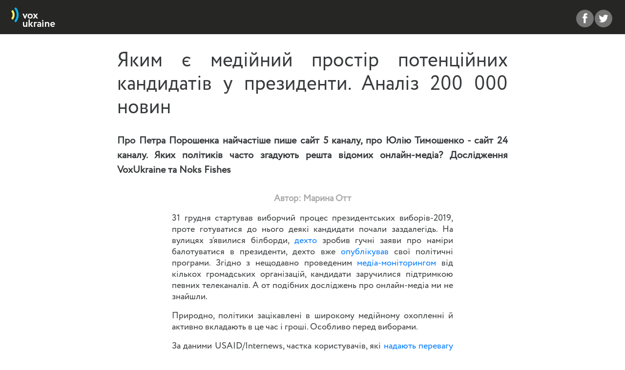

--- FILE ---
content_type: text/html; charset=utf-8
request_url: https://voxukraine.org/longreads/noks/index.html
body_size: 29181
content:
<!DOCTYPE html>
<html lang="uk" class="no-js">

<head>
    <meta charset="UTF-8" />
    <meta http-equiv="X-UA-Compatible" content="IE=edge">
    <meta name="viewport" content="width=device-width, initial-scale=1">
    <title>Яким є медійний простір потенційних кандидатів у президенти. Аналіз 200 000 новин</title>

    <meta name="description"
        content="Про Петра Порошенка найчастіше пише сайт 5 каналу, про Юлію Тимошенко - сайт 24 каналу. Яких політиків часто згадують решта відомих онлайн-медіа? Дослідження VoxUkraine та Noks Fishes" />
    <meta name="keywords"
        content="президент, президентські вибори, кандидати у президенти, згадки, політики, онлайн-медіа, NoksFishes, рейтинги, перегони" />
    <meta name="author" content="VoxUkraine" />
    <meta name="copyright" content="VoxUkraine" />
    <meta name="application-name" content="" />

    <meta property="og:title" content="" />
    <meta property="og:type" content="article" />
    <meta property="og:url" content="#" />
    <meta property="og:description"
        content="Про Петра Порошенка найчастіше пише сайт 5 каналу, про Юлію Тимошенко - сайт 24 каналу. Яких політиків часто згадують решта відомих онлайн-медіа? Дослідження VoxUkraine та Noks Fishes" />

    <meta name="twitter:card" content="summary_large_image">
    <meta name="twitter:title"
        content="Яким є медійний простір потенційних кандидатів у президенти. Аналіз 200 000 новин" />
    <meta name="twitter:description"
        content="Про Петра Порошенка найчастіше пише сайт 5 каналу, про Юлію Тимошенко - сайт 24 каналу. Яких політиків часто згадують решта відомих онлайн-медіа? Дослідження VoxUkraine та Noks Fishes" />

    <link rel="shortcut icon" href="images/favicon.png">
    <link rel="stylesheet" href="https://stackpath.bootstrapcdn.com/bootstrap/4.3.1/css/bootstrap.min.css"
        integrity="sha384-ggOyR0iXCbMQv3Xipma34MD+dH/1fQ784/j6cY/iJTQUOhcWr7x9JvoRxT2MZw1T" crossorigin="anonymous">

    <link rel="stylesheet" href="css/style.css">

    <style>
        .heading {
            width: 100%;
            max-width: 800px;
            margin: 0 auto;
            margin-top: 15px;
            margin-right: auto;
            margin-bottom: 30px;
            margin-left: auto;
            font-size: 20px;
            text-align: justify;
        }

        h2 {
            margin: 30px auto 20px;
            font-size: 1.2rem;
            font-weight: bold;
        }

        .image-caption {
            font-weight: bold;

        }

        .image-holder {
            width: 700px;
            height: 800px;
            margin-left: -30px;
            margin-right: 30px;
        }

        .table-holder {
            margin: 10px auto 20px;
            font-size: 0.9rem;
            width: 800px;
        }

        table,
        th,
        td {
            border: 1px dotted #7d7d7d;
            border-collapse: collapse;
            padding: 5px;
            overflow: hidden;
        }

        table th:last-child {
            min-width: 105px;
        }

        td,
        th {
            cursor: pointer;
            position: relative;
            text-align: center;
        }

        tr:hover {
            background-color: #e0e0eb;
        }

        .article-abstract {
            font-weight: bold;
        }

        .footnotes {
            width: 100%;
            max-width: 800px;
            margin: 0 auto;
            margin-top: 40px;
            padding-right: 2px;
            margin-bottom: 0px;
            padding-left: 2px;
            font-size: 18px;
            text-align: left;
            line-height: 1.3;
            font-size: 11px
        }

        #main-footer {
            margin-top: 50px;
        }
    </style>

</head>

<body>
    <nav class="fixed-nav-bar">
        <div class="logo"><a href="https://voxukraine.org"><img id="logo" src="images/logo-vox-white.png"
                    alt="logo"></a>
        </div>
        <div class="social-links">
            <div class="ssk-group ssk-grayscale ssk-round">
                <a href="#" class="ssk ssk-facebook"></a>
                <a href="#" class="ssk ssk-twitter"></a>
            </div>
        </div>
    </nav>
    <div class="header" style="margin-top: 100px;">
    </div>
    <div class="heading">
        <h1>Яким є медійний простір потенційних кандидатів у президенти. Аналіз 200 000 новин</h1>
    </div>
    <div class="heading">
        <div class="article-abstract"> Про Петра Порошенка найчастіше пише сайт 5 каналу, про Юлію Тимошенко - сайт 24
            каналу. Яких політиків часто згадують решта відомих онлайн-медіа? Дослідження VoxUkraine та Noks Fishes
        </div>
    </div>

    <div class="author"> Автор: Марина Отт </div>

    <div class="skinny">
        <p>31 грудня стартував виборчий процес президентських виборів-2019, проте готуватися до нього деякі кандидати
            почали заздалегідь. На вулицях з’явилися білборди, <a
                href="https://www.pravda.com.ua/articles/2018/09/18/7192396/">дехто</a> зробив гучні заяви про наміри
            балотуватися в президенти, дехто вже <a
                href="https://voxukraine.org/longreads/tymoshenko-course/index.html">опублікував</a> свої політичні
            програми. Згідно з нещодавно проведеним <a
                href="http://www.cje.org.ua/ua/news/pershi-rezultaty-monitoryngu-pokazaly-obshyrne-ale-chasto-uperedzhene-vysvitlennya">медіа-моніторингом</a>
            від кількох громадських організацій, кандидати заручилися підтримкою певних телеканалів. А от подібних
            досліджень про онлайн-медіа ми не знайшли. </p>
        <p>Природно, політики зацікавлені в широкому медійному охопленні й активно вкладають в це час і гроші. Особливо
            перед виборами.</p>
        <p>За даними USAID/Internews, частка користувачів, які <a
                href="https://www.internews.org/sites/default/files/2018-09/2018-MediaConsumSurvey_eng_FIN.pdf">надають
                перевагу онлайн–медіа як основному джерелу новин</a>, вже наближається до частки тих, хто переважну
            більшість новин отримує з телебачення. Тому не дивно, що онлайн–ЗМІ стають одним із ключових каналів
            комунікації та донесення меседжів до потенційного виборця у політиків. </p>
        <p>За даними компанії <a href="http://noksfishes.info/">Noks Fishes</a>, згадки політиків із найвищими
            соціологічними рейтингами в українських онлайн-ЗМІ за осінь 2018 року в середньому<a href="#footnote1">*</a>
            становлять 10 982
            повідомлення: у вересні в середньому 9 557 повідомлень, жовтні – 9 604, у листопаді – 13 786.</p>
        <h2>Як ми рахували</h2>
        <div class="reference">
            Дослідження присвячено кількісному аналізу згадок політиків в онлайн-медіа. Ми не досліджували контекст
            згадок, їхнє емоційне забарвлення та конотацію
        </div>
        <p>Ми взяли усі згадки в онлайн–ЗМІ за осінь 2018 року кандидатів у президенти, які мали найвищі <a
                href="http://socis.kiev.ua/ua/2018_09/">рейтинги</a> у вересні 2018. До списку увійшли:</p>
        <ol>
            <li>Петро Порошенко, президент України,</li>
            <li>Юлія Тимошенко, лідерка партії «Батьківщина» та «Блоку Юлії Тимошенко»,</li>
            <li>Анатолій Гриценко, лідер партії «Громадянська позиція»,</li>
            <li>Олег Ляшко, лідер «Радикальної партії Олега Ляшко»,</li>
            <li>Юрій Бойко, співголова «Опозиційної платформи – «За життя»»,</li>
            <li>Вадим Рабінович, співголова «Опозиційної платформи «За життя»»,</li>
            <li>Андрій Садовий, лідер партії «Об’єднання«Самопоміч»».</li>
        </ol>
        <p>На момент початку аналізу (листопад 2018) Вадим Рабінович та Володимир Зеленський ще не озвучили свої
            плани
            щодо президентства. Згодом Рабінович відмовився від перегонів на президентську посаду, а Зеленський
            навпаки
            розпочав активну передвиборчу кампанію.</p>
        <p>Базу даних ми отримали за допомогою системи «Шукач» компанії <a href="http://noksfishes.info/">Noks
                Fishes</a>, у якій на сьогоднішній день знаходиться понад 6 тисяч онлайн–ресурсів. З них за
            допомогою
            фільтрів ми відібрали тільки новинні портали, основний контент яких присвячений Україні (таким чином,
            вибірка включає в себе, але не обмежується, українськими онлайн-ЗМІ). Загалом в поле нашого зору
            потрапили
            375 127 повідомлень у 1 528 онлайн–ЗМІ.</p>
        <p>Спочатку ми очистили дані від нерелевантних публікацій. До таких публікацій ми віднесли:</p>
        <ul>
            <li>короткі повідомлення до 100 слів;</li>
            <li>публікації, в яких політик згадується не в тілі статті, а тільки в тегах та рекомендаціях;</li>
            <li>великі статті від 300 слів, у яких політик згадується лише один раз.</li>
        </ul>
        <p>Після чистки нерелевантних публікацій у нашому масиві залишились <b>217 660 повідомлень</b>,
            опублікованих на <b>1 398 інформаційних ресурсах</b>.</p>
        <p>Ми вважаємо, що не всі онлайн-медіа мають однаковий вплив. Впізнавані ЗМІ з великим охопленням є
            важливішими
            для формування громадської думки. Згадки політика на таких медіа можуть мати вплив на його публічний
            образ,
            та відповідно позицію в соціологічних рейтингах.</p>

        <p>Для визначення ЗМІ, які найбільше впливають на порядок денний, ми провели експертне опитування серед 10
            медіа–експертів: <ul>
                <li>Отар Довженко (Детектор медіа),</li>
                <li>Віталий Мороз (керівник програми новых медіа, Internews Украина),</li>
                <li>Борис Давиденко (головний редактор Liga.net),</li>
                <li>Дарія Орлова (медіа-дослідниця, PhD НАУКМА),</li>
                <li>Тетяна Локоть (PhD, Dublin University),</li>
                <li>Наталя Кононенко (PhD in Political Science, співзасновниця Noks Fishes),</li>
                <li>Олена Шкарпова (керівник проекту VoxCheck, VoxUkraine),</li>
                <li>Наталя Лігачева (Детектор медіа),</li>
                <li>Оксана Романенко (Інститут масової інформації),</li>
                <li>Іван Гомза (доцент, НаУКМА).</li>
            </ul>
        </p>
        <p>Ми запропонували експертам обрати з 50 найбільш відвідуваних ЗМІ 20 найвпливовіших. <a
                href="https://docs.google.com/spreadsheets/d/13toq5zFajOyA_QQyA0ed9Xi6L7x6Dhsn6OPY3Anz6Ks/edit?usp=sharing">Список</a>
            усіх
            найвідвідуваніших сайтів на момент збору даних (вересень 2018) надала компанія <a
                href="https://factum-ua.com/about/">Factum Group</a>. Із них експерти обирали 20 найбільш впливових
            за такими критеріями: <ul>
                <li>унікальний контент</li>
                <li>впізнаваність бренду</li>
                <li>довіра до ЗМІ</li>
                <li>велика та впливова читацька аудиторія: бізнес кола, політики, decision & policy makers</li>
            </ul>
        </p>
        <p>Те, скільки разів експерти позначили ЗМІ як впливове, відповідає кількості балів цього ЗМІ. Наприклад, Радіо
            Свобода, Українську правду та Новое время 9 із 10 експертів позначили як впливове, тому ці медіа отримали по
            9 балів.</p>
        <p>Всього до фінального переліку “впливових ЗМІ” увійшли 22 медіа. До цього списку експерти також включили
            видання Дзеркало тижня, хоча воно не потрапило до 50 сайтів із найбільшим охопленням.</p>
        <p>На рис.1 ці медіа згруповані за кількістю балів, отриманих від експертів. Далі у цій статті ми називаємо цю
            групу медіа «впливові ЗМІ».</p>
        <div class="image-caption"> Рис. 1 Впливові ЗМІ, згруповані за кількістю балів</div>
        <img src="images/mass_media.jpg" alt="Впливові ЗМІ, згруповані за кількістю балів" width="600px">
        <div>
            <p>Таким чином весь масив згадок ми поділили на дві частини - згадки на сайтах впливових ЗМІ та на сайтах
                решти
                ЗМІ.</p>
            <p>На графіку можна побачити цифри окремо за кожною з цих категорій. Натиснувши на відповідну область
                («впливові
                ЗМІ»/«Інші ЗМІ») можна побачити більш детальний розподіл згадок політика за категоріями. Також ми додали
                розподіл за типами статей (інтерв’ю, коментар, повідомлення прес–служби, статті з опитуваннями та статті
                без
                категорій). Детальний опис кожного розділу – нижче.</p>
            <div class="wide">
                <div id="treemap"></div>
            </div>


            <h2>Хто з політиків переважає в українському медіа–просторі </h2>
            <p>Спочатку ми вирішили визначити, хто з політиків найбільше згадується в українському медіа-просторі
                взагалі та
                у впливових ЗМІ зокрема.</p>
            <p>Очікувано лідером за кількістю згадок виявився <b>Петро Порошенко</b>: згадки про нього складають
                <b>70%</b>
                від усього масиву даних або <b>152 тисячі згадок на 1 327 ресурсах</b>. При цьому на 260 ресурсах (20%)
                кількість згадок чинного президента за три місяці знаходиться в інтервалі від 100 до 1000. Сайтів, де
                його
                згадок більше за одну тисячу – 26, а на п’яти сайтах найбільшої кількості згадок (про них детальніше
                нижче)
                чинний президент згадується в середньому по 3 642 рази. <br> <b>На впливових</b> онлайн-ЗМІ масив згадок
                Порошенка також переважає - він згадується у <b>22 457</b> повідомленнях (понад 70%).</p>
            <p>Розподіл згадок на впливових ЗМІ та в загальному масиві <a href="#footnote2">**</a> ЗМІ дуже схожий і для
                інших політиків. На другому
                місці за кількістю згадок в масивах обох категорій (разом усі ЗМІ та окремо на впливових ЗМІ)
                знаходиться
                <b>Юлія Тимошенко</b> (по <b>10%</b> згадок в обох масивах). На третьому місці - <b>Олег Ляшко та Юрій
                    Бойко</b> (по <b>5%</b> згадок загального масиву та по <b>4%</b> на впливових), на четвертому місці
                <b>Вадим Рабінович та Анатолій Гриценко</b> - у кожного по <b>4%</b> згадок загального масиву та по 4%
                згадок на впливових ЗМІ. На п’ятому місці <b>Андрій Садовий</b>, згадки про нього становлять по
                <b>3%</b> в
                загальному масиві та на впливових ЗМІ.</p>
            <p>Згадки Петра Порошенка значно переважають в обох масивах. Це й не дивно, адже Порошенко — де-факто перша
                особа держави. Статус президента очевидно впливає на те, що медіа частіше будуть згадувати його, ніж
                інших
                політиків. Тому далі наводимо аналіз без урахування даних про Петра Порошенка.</p>
            <div class="reference">
                Нижче ми наводимо порівняння згадок політиків без президента. Цей масив загалом складає <b>61 509
                    згадок</b>.
            </div>
        </div>
        <p><b>Юлія Тимошенко</b> восени була <a href="http://socis.kiev.ua/ua/2018_09/">лідером</a> політичних
            рейтингів, тож ЗМІ писали про неї досить часто. Згадки про неї становлять <b>33%</b> від нового масиву <a
                href="#footnote3">***</a>
            (<b>понад 21 тисяча згадок на 873 сайтах</b>). <b>На впливових ЗМІ</b> масив згадок Тимошенко трішки більший
            – <b>36%</b> (<b>2 965</b> згадок). Частка згадок про неї вдвічі більша, ніж у найближчих конкурентів, в
            обох масивах.</p>
        <p>Згадки <b>Олега Ляшка, Юрія Бойка та Вадима Рабіновича</b> з’являлись в онлайн–ЗМІ майже однакову кількість
            разів – по <b>15% загального масиву (а на сайтах впливових ЗМІ - 13%)</b>. Ненабагато відстав від них
            <b>Анатолій Гриценко</b> – згадки його імені становлять <b>13%</b> загального масиву (<b>у впливових ЗМІ -
                14%</b>). Найменше ЗМІ восени згадували <b>Андрія Садового – 8%</b> загального масиву та <b>10%</b>
            масиву згадок у впливових ЗМІ.</p>

        <p>Цікаво, що між кількістю згадок потенційних кандидатів у ЗМІ та їхньою позицією в соцопитуваннях,
            проведених восени 2018, існує кореляція. Чим вище рейтинг у потенційного кандидата – тим охочіше про
            нього згадують ЗМІ.</p>

        <h2>Сайти де політики згадуються найбільше</h2>

        <p>Ми вирішили визначити, на яких саме сайтах кожен з обраних політиків згадується найчастіше. Для цього ми
            відібрали п’ятірку сайтів із найбільшою кількістю згадок для кожного політика.</p>
        <p>Спершу ми виключили новинні агрегатори з отриманих списків згадок, адже вони не створюють власного контенту,
            але регулярно тиражують чужі новини, тож згадок на них може бути багато. Оскільки метою нашого дослідження
            було не визначення домінуючих медіа, а вивчення презентації політиків у медіапросторі, ми сфокусувалися на
            тих ресурсах, які публікують унікальний контент.</p>
        <p>Зазначимо, що якщо не виключати агрегатори зі списку, то найбільше згадок на них – у Олега Ляшка. До його
            списку п’яти сайтів із найбільшою кількістю згадок увійшли три новинні агрегатори.</p>
        <p>Зведені дані за кожним політиком навередні в таблиці 1. У таблиці окремо для кожного політика наведені сайти,
            де він/вона згадується найбільше. Топ-5 сайтів за кількістю згадок для кожного політика виділено кольором.
        </p>

        <div class="reference">
            <b>Пояснення до таблиці:</b> у кожному стовпчику - частка згадок політика на перерахованих порталах у
            загальному масиві згадок про нього. Для кожного політика кольором виділені ті медіа, які найбільше згадують
            політика. У рядку можна побачити, для скількох політиків веб-сайт входить до топ-5 за кількістю згадок.
            Рядок “Всього частка згадок у масиві політика” є підсумком вищенаведених рядків. Колонка “Сума часток згадок
            топ-політиків на певному медіа” є сумою колонок, які знаходяться лівіше від неї. У таблиці медіа
            відсортовані за охопленням. Охоплення згідно з даними ресурсу <a
                href="https://www.similarweb.com/home">SimilarWeb</a> сумарно за осінь.
        </div>

        <div class="image-caption"> Таб.1 Зведена таблиця сайтів найбільшої кількості згадок для кожного політика</div>
    </div>
    <div class="table-holder">
        <table>
            <thead>
                <tr>
                    <th></th>
                    <th>Петро Порошенко</th>
                    <th>Юлія Тимошенко</th>
                    <th>Олег Ляшко</th>
                    <th>Вадим Рабінович</th>
                    <th>Юрій Бойко</th>
                    <th>Анатолій Гриценко</th>
                    <th>Андрій Садовий</th>
                    <th>Сума часток згадок топ-політиків на певному медіа</th>
                </tr>
            </thead>
            <tbody>
                <tr>
                    <td><b>Обозреватель</b><br> охоплення – 138 млн.чол.</br></td>
                    <td>0.7%</td>
                    <td>1.4%</td>
                    <td>1.1%</td>
                    <td>1.7%</td>
                    <td>0.5%</td>
                    <td bgcolor="#dca3ba">2.0%</td>
                    <td>0.3%</td>
                    <td bgcolor="#f2f2f2">7.5%</td>
                </tr>
                <tr>
                    <td><b>Политека </b><br>охоплення – 64,4 млн.чол.</br></td>
                    <td>0.3%</td>
                    <td>0.7%</td>
                    <td>0.7%</td>
                    <td>1.1%</td>
                    <td>0.7%</td>
                    <td bgcolor="#dca3ba">1.3%</td>
                    <td>0.3%</td>
                    <td bgcolor="#f2f2f2">5.1%</td>
                </tr>
                <tr>
                    <td><b>РБК–Украина</b><br>охоплення – 56,1 млн.чол.</br></td>
                    <td bgcolor="#85b3e0">3.7%</td>
                    <td bgcolor="#f2c1c0">2.0%</td>
                    <td>0.8%</td>
                    <td bgcolor="#adebeb">2.4%</td>
                    <td>0.9%</td>
                    <td>0.8%</td>
                    <td>0.6%</td>
                    <td bgcolor="#f2f2f2"> 11.2%</td>
                </tr>
                <tr>
                    <td><b>112.ua</b><br> охоплення – 26,25 млн.чол.</br></td>
                    <td>1.1%</td>
                    <td>0.4%</td>
                    <td>0.8%</td>
                    <td bgcolor="#adebeb">2.3%</td>
                    <td bgcolor="#a3c2c2">2.1%</td>
                    <td>0.9%</td>
                    <td>0.7%</td>
                    <td bgcolor="#f2f2f2">8.4%</td>
                </tr>
                <tr>
                    <td><b>Информатор</b><br> охоплення – 18,4 млн.чол.</br></td>
                    <td>0.2%</td>
                    <td>0.3%</td>
                    <td bgcolor="#ACD8AA">2.6%</td>
                    <td>0.2%</td>
                    <td>0.2%</td>
                    <td>0.3%</td>
                    <td>0.3%</td>
                    <td bgcolor="#f2f2f2">4.2%</td>
                </tr>
                <tr>
                    <td><b>Replyua</b><br> охоплення – 11,3 млн.чол.</br></td>
                    <td>0.6%</td>
                    <td bgcolor="#f2c1c0">1.8%</td>
                    <td>0.5%</td>
                    <td>0.5%</td>
                    <td>0.4%</td>
                    <td>1.2%</td>
                    <td>0.4%</td>
                    <td bgcolor="#f2f2f2">5.3%</td>
                </tr>
                <tr>
                    <td><b>Подробности</b><br> охоплення – 10,35 млн.чол.</br></td>
                    <td>0.3%</td>
                    <td>0.3%</td>
                    <td>0.7%</td>
                    <td>0.3%</td>
                    <td bgcolor="#a3c2c2">1.6%</td>
                    <td>0.4%</td>
                    <td>0.2%</td>
                    <td bgcolor="#f2f2f2">3.8%</td>
                </tr>
                <tr>
                    <td><b>ДеПо.ua</b><br> охоплення – 8,35 млн.чол.</br></td>
                    <td>1.0%</td>
                    <td>1.3%</td>
                    <td bgcolor="#ACD8AA">1.5%</td>
                    <td>0.7%</td>
                    <td>0.9%</td>
                    <td>1.1%</td>
                    <td>0.9%</td>
                    <td bgcolor="#f2f2f2">7.4%</td>
                </tr>
                <tr>
                    <td><b>Zaxid</b><br>охоплення – 8,25 млн.чол.</br></td>
                    <td>0.3%</td>
                    <td>0.1%</td>
                    <td>0.4%</td>
                    <td>0.2%</td>
                    <td>0.1%</td>
                    <td>0.0%</td>
                    <td bgcolor="#ffd1b3">5.7%</td>
                    <td bgcolor="#f2f2f2">6.8%</td>
                </tr>
                <tr>
                    <td><b>Газета.ua</b><br> охоплення – 7,95 млн.чол.</br></td>
                    <td>0.9%</td>
                    <td>1.6%</td>
                    <td bgcolor="#ACD8AA">1.5%</td>
                    <td>1.2%</td>
                    <td>1.3%</td>
                    <td bgcolor="#dca3ba">1.5%</td>
                    <td>0.9%</td>
                    <td bgcolor="#f2f2f2">8.8%</td>
                </tr>
                <tr>
                    <td><b>Слово і Діло</b><br> охоплення – 6,45 млн.чол.</br></td>
                    <td bgcolor="#85b3e0">1.3%</td>
                    <td>0.7%</td>
                    <td>1.3%</td>
                    <td>0.6%</td>
                    <td>0.6%</td>
                    <td>0.6%</td>
                    <td>0.8%</td>
                    <td bgcolor="#f2f2f2">5.7%</td>
                </tr>
                <tr>
                    <td><b>Интерфакс-Украина</b><br> охоплення – 5,95 млн.чол.</br></td>
                    <td bgcolor="#85b3e0">1.3%</td>
                    <td bgcolor="#f2c1c0">2.1%</td>
                    <td bgcolor="#ACD8AA">1.9%</td>
                    <td bgcolor="#adebeb">2.7%</td>
                    <td bgcolor="#a3c2c2">1.8%</td>
                    <td bgcolor="#dca3ba">3.2%</td>
                    <td>1.5%</td>
                    <td bgcolor="#f2f2f2">14.4%</td>
                </tr>
                <tr>
                    <td><b>УкропНьюс</b><br> охоплення – 1,83 млн.чол.</br></td>
                    <td bgcolor="#85b3e0">2.5%</td>
                    <td bgcolor="#f2c1c0">1.6%</td>
                    <td>1.4%</td>
                    <td>1.7%</td>
                    <td bgcolor="#a3c2c2">1.3%</td>
                    <td bgcolor="#dca3ba">2.0%</td>
                    <td>1.9%</td>
                    <td bgcolor="#f2f2f2">12.4%</td>
                </tr>
                <tr>
                    <td><b>Львівська міська рада</b><br>охоплення – 0,79 млн.чол.</br></td>
                    <td>0.0%</td>
                    <td>0.0%</td>
                    <td>0.0%</td>
                    <td>0.0%</td>
                    <td>0.0%</td>
                    <td>0.0%</td>
                    <td bgcolor="#ffd1b3">4.4%</td>
                    <td bgcolor="#f2f2f2">4.4%</td>
                </tr>
                <tr>
                    <td><b>Львівський портал</b><br> охоплення – 0,73 млн.чол.</br></td>
                    <td>0.1%</td>
                    <td>0.0%</td>
                    <td>0.1%</td>
                    <td>0.1%</td>
                    <td>0.0%</td>
                    <td>0.1%</td>
                    <td bgcolor="#ffd1b3">2.6%</td>
                    <td bgcolor="#f2f2f2">3.0%</td>
                </tr>
                <tr>
                    <td><b>Первая Крымская</b><br> охоплення – 0,34 млн.чол.</br></td>
                    <td bgcolor="#85b3e0">2.1%</td>
                    <td>1.1%</td>
                    <td bgcolor="#ACD8AA">2.0%</td>
                    <td>0.9%</td>
                    <td>1.1%</td>
                    <td>1.1%</td>
                    <td>0.4%</td>
                    <td bgcolor="#f2f2f2">8.7%</td>
                </tr>
                <tr>
                    <td><b>Сайт партії Батьківщина</b><br> охоплення – 0,28 млн.чол.</br></td>
                    <td>0.1%</td>
                    <td bgcolor="#f2c1c0">1.9%</td>
                    <td>0.0%</td>
                    <td>0.0%</td>
                    <td>0.0%</td>
                    <td>0.0%</td>
                    <td>0.0%</td>
                    <td bgcolor="#f2f2f2">2.0%</td>
                </tr>
                <tr>
                    <td><b>Варіанти (Львов сайт издания)</b><br> охоплення – 0,26 млн.чол.</br></td>
                    <td>0.1%</td>
                    <td>0.1%</td>
                    <td>0.2%</td>
                    <td>0.0%</td>
                    <td>0.0%</td>
                    <td>0.1%</td>
                    <td bgcolor="#ffd1b3">3.2%</td>
                    <td bgcolor="#f2f2f2">3.7%</td>
                </tr>
                <tr>
                    <td><b>Оппозиционный блок</b><br>охоплення – немає даних</br></td>
                    <td>0.3%</td>
                    <td>0.0%</td>
                    <td>0.0%</td>
                    <td>0.0%</td>
                    <td bgcolor="#a3c2c2">13.1%</td>
                    <td>0.0%</td>
                    <td>0.0%</td>
                    <td bgcolor="#f2f2f2">13.4%</td>
                </tr>
                <tr>
                    <td><b>Times.LVIV.UA</b><br>охоплення – немає даних</br></td>
                    <td>0.0%</td>
                    <td>0.0%</td>
                    <td>0.0%</td>
                    <td>0.0%</td>
                    <td>0.0%</td>
                    <td>0.0%</td>
                    <td bgcolor="#ffd1b3">5.1%</td>
                    <td bgcolor="#f2f2f2">5.1%</td>
                </tr>
                <tr bgcolor="#f2f2f2">
                    <td><b>Всього частка згадок у масиві політика</b></td>
                    <td>16.7%</td>
                    <td>17.4%</td>
                    <td>17.4%</td>
                    <td>16.5%</td>
                    <td>26.6%</td>
                    <td>16.4%</td>
                    <td>30.4%</td>
                    <td></td>
                <tr bgcolor="#f2f2f2">
                    <td><b>Інші ЗМІ у масиві політика</b></td>
                    <td>83.3%</td>
                    <td>82.6%</td>
                    <td>82.6%</td>
                    <td>83.5%</td>
                    <td>73.4%</td>
                    <td>83.6%</td>
                    <td>69.6%</td>
                    <td></td>
                </tr>
            </tbody>
        </table>
    </div>

    <div class="skinny">

        <p>Цікаво, що чотири сайти зі списку впливових ЗМІ водночас є сайтами, які найбільше згадують розглянутих
            політиків: це РБК-Україна (охоплення за осінь становить 56 млн осіб), 112.ua (охоплення 26,25 млн осіб),
            Zaxid (охоплення 8,25 млн осіб) та Інтерфакс–Україна (охоплення 5,95 млн осіб). Хоча б один із цих сайтів є
            у переліку сайтів найбільшої кількості згадок у кожного політика. При цьому за кількістю згадок вони на
            перших позиціях. Детальніше згадки політиків у впливових ЗМІ розглянуто нижче.</p>
        <p>Як видно з рис. 2, три сайти публікують найбільше новин зі згадками політиків. Це новинні агенції
            Інтерфакс-Україна та РБК-Украина, а також УкропНьюз.</p>
        <p>Концентрація згадок розглянутих політиків на сайтах новинних агенцій є зрозумілою. Натомість цікавою є увага
            ЗМІ, які не спеціалізуються на новинах, до окремих політиків.</p>
        <p>Переважно списки сайтів найбільшої кількості згадок політиків не перетинаються. Навпаки – у списку кожного
            політика є один чи декілька «унікальних» сайтів. Це ресурси, які увійшли до переліку сайтів із найбільшою
            кількістю згадок тільки у цього політика. </p>
        <p>Наприклад, у Петра Порошенка це ресурс <a href="https://www.slovoidilo.ua/">«Слово і діло»</a>. Це проект
            громадської організації «Система народного контролю «Слово і діло», мета якого – відстежування обіцянок
            високопосадовців та моніторинг виконання цих обіцянок. Тому не дивно, що президент знаходиться у фокусі
            їхньої уваги.</p>
        <p>Юлія Тимошенко разом із Юрієм Бойком – політики, у яких дуже активно працюють прес-служби: до сайтів
            найбільшої кількості згадок у цих політиків потрапили сайти їхніх політичних партій.</p>
        <p>До топ-списку Тимошенко входить також сайт-анонім <a href="https://replyua.net/">Replyua</a> (його охоплення
            за осінь становить 11,3 млн осіб). Власників та стейкхолдерів цього сайту <a
                href="https://ukraine.mom-rsf.org/ua/">немає в базах</a>, так само, як і інформації про головного
            редактора та журналістів. Така ж ситуація з «унікальним» сайтом Олега Ляшка <a
                href="https://informator.news/">Informator</a> (охоплення 18,4 млн осіб), та сайтом <a
                href="https://politeka.net/">Политека</a> зі списку сайтів найбільшої кількості згадок у Анатолія
            Гриценка. Власників, бенефіціарів чи редакторів цих сайтів нам знайти не вдалось.</p>
        <p>Натомість <a
                href="https://ukraine.mom-rsf.org/ua/vlasniki/companies/detail/company/company/show/inter-media-group/">бенефіціарів
                сайту видання Подробности</a> (охоплення 10,3 млн осіб), який увійшов до списку ресурсів найбільшої
            кількості згадок Юрія Бойка, знайти неважко, - це бізнесмени Валерій Хорошковський та Дмитро Фірташ.</p>
        <p>Єдиний, у кого всі сайти найбільшої кількості згадок «унікальні», – це Андрій Садовий. Про нього найбільше
            згадують маленьки локальні ЗМІ, середнє охоплення яких становить півмільйона осіб за місяць, та сайт Zaxid,
            засновником якого є Андрій Садовий, а власницею – <a
                href="https://ukraine.mom-rsf.org/ua/vlasniki/companies/detail/company/company/show/trk-lux/">його
                дружина</a>.</p>
        <p>Хоча у всіх розглянутих політиків у переліку сайтів найбільшої кількості згадок є хоча б один впливовий
            (новинний) ресурс, більшість списку формують відносно маленькі сайти. В середньому їхнє охоплення становить
            18 млн осіб на місяць. Але є у списку сайтів, які найбільше згадують політиків, і медіа з охопленням понад
            25 млн: це Обозреватель (138 млн), Политека (64 млн) та РБК-Україна (56 млн). Усі три увійшли до переліку
            сайтів найбільшої кількості згадок тільки в Анатолія Гриценка. Отже, ми не можемо спростувати гіпотезу про
            те, що найбільше згадують політиків маленькі не дуже відомі сайти.</p>

        <h2>Згадки політиків на сайтах впливових ЗМІ</h2>
        <p>Далі ми розглядаємо згадки політиків на сайтах ЗМІ, які експерти визначили як впливові.</p>
        <p>Частка новин зі згадками політиків у впливових ЗМІ відносно невелика – 14% від усього масиву даних. Розподіл
            новин зі згадками політиків на впливових ЗМІ схожий на загальний розподіл згадок.</p>
        <p>Як і в загальному масиві даних, на впливових ЗМІ значно переважають згадки Петра Порошенка – 73% від усіх
            згадок політиків на впливових ЗМІ. На сайтах окремих ЗМІ згадується майже виключно він. Наприклад, на сайтах
            Європейської правди та Сегодня.ua.</p>
        <p>На другому місці за кількістю згадок опинилася Юлія Тимошенко (9% згадок у масиві впливових ЗМІ). Частка
            новин з її згадкою вдвічі більша, ніж у інших політиків. Згадки Анатолія Гриценка, Олега Ляшка та Юрія Бойка
            становлять по 4% масиву, Вадима Рабіновича та Андрія Садового – по 3% масиву згадок у впливових ЗМІ. </p>
        <div id="zgadkivplZMI" style="min-width: 310px; margin:auto; margin-bottom:15px;"></div>


        <p>Майже на всіх сайтах зі списку впливових більшість згадок присвячена Петру Порошенку. Тільки на 24 каналі
            однакова кількість згадок у нього та Юлії Тимошенко. А на сайті Zаxid беззаперечним лідером за кількістю
            згадок (після президента) є Андрій Садовий.</p>
        <p>Як і в першій частині аналізу, для того, щоб уважніше розглянути розподіл згадок на кожному впливовому ЗМІ,
            <u>наведемо порівняння згадок без Порошенка.</u></p>
        <div id="zgadkivplZMIbezP" style="min-width: 310px; margin:auto;margin-bottom:15px">
        </div>

        <p>Якщо прибрати з порівняння Порошенко, видно більше цікавих нюансів. Так, Тимошенко часто згадується у
            впливових ЗМІ. Однак на сайтах окремих ЗМІ у неї є конкуренти. Наприклад, на сайті “Дзеркала тижня” з
            однаковою частотою згадують її та Анатолія Гриценка, а на сайті Кореспондент - її та Олега Ляшка. На двох
            сайтах Юлія Тимошенко поступається першістю за кількістю згадок (якщо не рахувати Порошенка): на сайті
            Сегодня переважають згадки Олега Ляшка, а на Zaxid - згадки Андрія Садового.</p>

        <h2>Категорії статей зі згадками політиків</h2>
        <p>Тепер подивимось уважніше на масив впливових медіа та визначимо, у статтях якого типу міститься найбільше
            згадок про кожного політика. Це дозволить поглянути на позиціонування політиків з іншого ракурсу.</p>

        <div class="vrezka">
            <h2>Методологія розподілу за категоріями</h2>
            <p>В усьому масиві новин зі згадками політиків ми виділили 5 типів статей:<ul>
                    <li>коментар,</li>
                    <li>інтерв’ю,</li>
                    <li>повідомлення прес-служби,</li>
                    <li>соціологічне опитування,</li>
                    <li>новини без категорії.</li>
                </ul>
                <p>Ми класифікували контент за допомогою програмної обробки. У кожній статті масиву алгоритм шукав
                    шаблони, які вказували на належність статті до певної категорії. Кожній статті алгоритм призначав
                    коефіцієнти відповідно до того, наскільки вона відповідає певному шаблону. Коефіцієнт, або
                    «вартість» кожного критерію ми визначали шляхом поступового коригування. Ми оцінювали правильність
                    присвоєння категорій для статей невеликої випадкової вибірки (100 статей), після чого коригували
                    величину коефіцієнтів та проводили цю процедуру знову. Такий цикл ми проходили доти, доки стаття не
                    отримувала правильний маркер.</p>
                <p>Найбільш очевидним критерієм для кожної категорії є частка слова–найменування категорії у загальному
                    обсязі тексту. У кожної категорії, крім «повідомлення прес–служби», були також додаткові критерії,
                    присутність яких у тексті була підставою для відповідної класифікації статті.</p>
                <p>Наприклад, до категорії «інтерв’ю» увійшли статті, в яких окрім слова «інтерв’ю» та пов’язаних
                    словосполучень була структура, коли кожен другий абзац закінчується на запитання, а починається з
                    тире.</p>
                <p>Додатковим критерієм для категорії «коментар» була наявність прямої мови та цитат, за якими йде
                    дієслово «заявив/прокоментував/сказав» та ім’я політика.</p>
                <p>Статті типу «соціологічні опитування», класифікувалися за допомогою «ключових слів», присутності у
                    них фраз типу «Якби вибори відбулися наступної неділі...» та наявністю чисел з відсотками.</p>
                <p>Стаття отримувала маркер «без категорії» у разі, коли сума коефіцієнтів за всіма критеріями
                    дорівнювала нулю.</p>
                <p>Алгоритм позначав статтю певною категорією тільки якщо у ній були наявні всі критерії одночасно та
                    сума коефіцієнтів на користь цієї категорії була більше суми коефіцієнтів усіх інших категорій.</p>
        </div>

        <h2>Розподіл статей за категоріями у впливових ЗМІ та в загальному масиві був майже однаковим. </h2>
        <p>Найбільшу частку на сайтах обох типів становлять статті типу «коментар» – понад 69%, а найменшу – «інтерв’ю»
            (до 2%). Другою за чисельністю категорією статей є статті з опитуваннями – в середньому 13% у ЗМІ обох
            типів. Цікаво, що на прес-служби політиків більше покладаються сайти впливових ЗМІ (10% всіх згадок на
            сайтах цього типу). У загальному масиві повідомлення прес-служб складають 6% згадок політиків.</p>
        <p>Значно відрізняються два типи ЗМІ лише за кількістю статей зі згадками політиків, які не потрапили до жодної
            категорії. Зазвичай це були короткі, на декілька речень, повідомлення про діяльність політика типу «Політик
            відвідав/побував/виступив тощо». Згадок політиків у статтях такого типу значно більше в загальному масиві
            (19%), ніж на сайтах впливових ЗМІ (6%).</p>
        <div id="rozpodilcat" style="min-width: 310px; margin:auto;margin-bottom:15px;"></div>

        <p>В інтерв’ю політики найчастіше згадуються на сайтах ZIK (16%), Zaxid (12%) та Радіо Свобода (12,6%).
            Найбільше статей з опитуваннями виходить на Інтерфаксі (16%) та РБК-Україна (15%). Найбільше статей без
            категорії та статей типу «коментар» також виходить на РБК-Україна (19,6% та 22%). На прес–служби політиків
            найбільше посилаються на сайті 112.ua (33% всіх статей зі згадками політиків належать до цього типу). </p>

        <h2>Позиціонування у впливових ЗМІ</h2>
        <p>На деяких впливових сайтах публікується значно більше згадок окремих політиків порівняно з іншими політиками.
            Для таких медіа ми вирішили подивитись, у статтях якого типу політик згадується найчастіше. </p>
        <p>Наприклад, на Європейській правді 96% згадок політиків присвячені чинному президенту Петру Порошенку. Це не
            дивно, адже це медіа спеціалізується на висвітленні зовнішньої політики, яка є сферою відповідальності
            президента. Тож ми вирішили подивитись, яке впливове ЗМІ ширшої спеціалізації найбільше згадує Петра
            Порошенка. Ним виявився сайт 5 каналу, який <a
                href="https://ukraine.mom-rsf.org/ua/vlasniki/companies/detail/company/company/show/channel-5/">належить
                Порошенку</a>: тут згадки про нього складають 87% усіх згадок політиків. Водночас на цьому сайті вдвічі
            менше, ніж на ЄП, посилаються на прес-службу Порошенка (3,8% згадок). На ньому майже немає (менше 1%) згадок
            Порошенка у статтях із результатами опитувань. Статті типу “інтерв’ю” зі згадками Порошенка на сайті 5
            каналу становлять 2% всіх його згадок ( з них 40% - це власні інтерв’ю, а решта - інтерв’ю інших людей, у
            яких згадується Порошенко).</p>
        <p>На сайті 24 каналу конкуренцію чинному президенту за кількістю згадок склала Юлія Тимошенко. Розподіл за
            категоріям статей у неї та Порошенка майже однаковий (понад 60% - коментарі, на другому місці - статті без
            категорії, на третьому - опитування).</p>
        <div id="catvplyv" style="min-width: 310px; margin:auto; margin-bottom:15px;">
        </div>

        <p>У кожного політика на впливових ресурсах, де його згадують найбільше, переважають статті типу “коментар”. За
            іншими категоріями статей між політиками є відмінності. Так, порівняно з іншими політиками у Анатолія
            Гриценка більше згадок в опитуваннях, а в Андрія Садового - в інтерв’ю (при цьому 80% із них - це його
            власні інтерв’ю).</p>
        <p>Більшість інтерв’ю, у яких згадуються політики - це інтерв’ю політологів та експертів. Найбільша частка
            власних інтерв’ю в масиві згадок - у Петра Порошенка та Андрія Садового. Жодного інтерв’ю восени не давали
            Юрій Бойко, Олег Ляшко та Анатолій Гриценко (всі згадки типу “інтерв’ю” у їхніх масивах - це згадки про них
            в інтерв’ю інших людей).</p>

        <h2>Висновки:</h2>
        <ol>
            <li>Загальний масив згадок політиків за осінь 2018 становить <b>217 660</b> повідомлень на <b>1 398
                    онлайн-медіа</b>. З них найбільше згадок чинного президента Петра Порошенка – <b>152 тисячі</b> (70%
                загального масиву згадок). Оскільки він де–факто перша особа в державі, він створює багато інфоприводів.
                За ним іде Юлія Тимошенко, яку згадали <b>21 тисячу разів</b> (9,7%). На третьому місці за кількістю
                згадок одразу три політики: Олег Ляшко, Юрій Бойко та Вадим Рабінович – згадки про кожного становлять по
                4,5% загального масиву згадок. На четвертому місці за кількістю згадок Анатолій Гриценко (3,9%), а
                найменше згадок у ЗМІ було у Андрія Садового (2,4% загального масиву).</li>
            <li>Згадки у медіа пропорційні позиції політиків у соціологічних рейтингах – чим вище позиція, тим більше
                згадок. Це не є прямим доказом причинно-наслідкового зв’язку. Можливо, кандидати впливають на власний
                рейтинг через присутність у ЗМІ. Але також можливо, що ЗМІ звертають увагу на рейтингових політиків. Тим
                не менш, позитивна кореляція між присутністю в медіа та громадській думці існує.</li>
            <li>Найбільшу кількість згадок кожного з політиків формують невеликі ресурси з середнім охопленням у 18 млн
                користувачів (за осінь 2018 року). У кожного політика в переліку онлайн-ЗМІ, що згадують його найбільше,
                є сайти, які найбільше згадують саме його та не увійшли до списку “топ-5 за згадками” інших політиків.
                За допомогою експертного опитування ми відібрали впливові онлайн-ЗМІ України та розглянули згадки
                політиків у них. Чотири сайти впливових ЗМІ також виявилися сайтами, які найбільше згадують політиків.
                Це Інтерфакс-Україна, РБК-Україна, Zaxid, 112.ua.</li>
            <li>На впливових ЗМІ найбільше згадок (73%) - у Петра Порошенка. На сайтах Європейської та Економічної
                правди, а також видання «Сегодня» згадки про нього становлять понад 95% усіх згадок політиків. На 5
                каналі згадки про нього становлять 87% згадок політиків.</li>
            <li>Юлія Тимошенко найбільше згадується на сайтах 5 каналу та 24 каналу, Олег Ляшко – на сайті Сегодня, Юрій
                Бойко та Вадим Рабінович – на 112.ua, Анатолій Гриценко – на сайтах Ліга.net та Дзеркало тижня, а Андрій
                Садовий – на Zaxid.net.</li>
        </ol>
        <hr style="max-width:300px; margin-top: 40px; margin-bottom: 15px; color:#8c8c8c; text-align:left">
        <div class="footnotes">
            <p id="footnote1">*в середньому згадки одного політика</p>
            <p id="footnote2">**загальний масив = впливові ЗМІ + решта ЗМІ</p>
            <p id="footnote3">***тобто масиву згадок без згадок Порошенка</p>
        </div>
    </div>


    <div class="skinny" style="text-align: center; margin-top:30px; margin-bottom:30px;">
        <div class="ssk-group ssk-grayscale ssk-round">
            <a href="https://www.facebook.com/sharer.php?u=#" class="ssk ssk-facebook"></a>
            <a href="https://twitter.com/intent/tweet?text=#" class="ssk ssk-twitter"></a>
        </div>
    </div>

    <hr style="max-width: 600px; margin-top: 30px; color: #dddddd">
    <script src="https://code.highcharts.com/highcharts.js"></script>
    <script src="https://code.highcharts.com/modules/export-data.js"></script>
    <script src="https://code.highcharts.com/highcharts.js"></script>
    <script src="https://code.highcharts.com/highcharts.js"></script>
    <script src="https://code.highcharts.com/modules/heatmap.js"></script>
    <script src="https://code.highcharts.com/modules/treemap.js"></script>
    <div id="container"></div>

    <script>
        const candidateColors = {
            "Петро Порошенко": "#3380cc",
            "Юлія Тимошенко": "#E78F8E",
            "Юрій Бойко": "#40bf80",
            "Андрій Садовий": "#ffb380",
            "Вадим Рабінович": "#00cccc",
            "Анатолій Гриценко": "#ce7e9e",
            "Олег Ляшко": "#ACD8AA"
        }

        const data = [{
            "id": "Петро Порошенко",
            "name": "Петро Порошенко",
            "color": candidateColors["Петро Порошенко"]
        }, {
            "parent": "Петро Порошенко",
            "id": "Петро ПорошенкоВпливові ЗМІ",
            "name": "Впливові ЗМІ"
        }, {
            "parent": "Петро ПорошенкоВпливові ЗМІ",
            "id": "Петро ПорошенкоВпливові ЗМІРБК-Україна",
            "name": "РБК-Україна"
        }, {
            "parent": "Петро ПорошенкоВпливові ЗМІРБК-Україна",
            "id": "Петро ПорошенкоВпливові ЗМІРБК-Українаінтерв'ю",
            "name": "інтерв'ю",
            "value": 23
        }, {
            "parent": "Петро ПорошенкоВпливові ЗМІРБК-Україна",
            "id": "Петро ПорошенкоВпливові ЗМІРБК-Українакоментар",
            "name": "коментар",
            "value": 3969
        }, {
            "parent": "Петро ПорошенкоВпливові ЗМІРБК-Україна",
            "id": "Петро ПорошенкоВпливові ЗМІРБК-Українанемає категорії",
            "name": "немає категорії",
            "value": 809
        }, {
            "parent": "Петро ПорошенкоВпливові ЗМІРБК-Україна",
            "id": "Петро ПорошенкоВпливові ЗМІРБК-Українаопитування",
            "name": "опитування",
            "value": 282
        }, {
            "parent": "Петро ПорошенкоВпливові ЗМІРБК-Україна",
            "id": "Петро ПорошенкоВпливові ЗМІРБК-Українапрес-служба",
            "name": "прес-служба",
            "value": 605
        }, {
            "parent": "Петро ПорошенкоВпливові ЗМІ",
            "id": "Петро ПорошенкоВпливові ЗМІІнтерфакс",
            "name": "Інтерфакс"
        }, {
            "parent": "Петро ПорошенкоВпливові ЗМІІнтерфакс",
            "id": "Петро ПорошенкоВпливові ЗМІІнтерфаксінтерв'ю",
            "name": "інтерв'ю",
            "value": 3
        }, {
            "parent": "Петро ПорошенкоВпливові ЗМІІнтерфакс",
            "id": "Петро ПорошенкоВпливові ЗМІІнтерфакскоментар",
            "name": "коментар",
            "value": 1585
        }, {
            "parent": "Петро ПорошенкоВпливові ЗМІІнтерфакс",
            "id": "Петро ПорошенкоВпливові ЗМІІнтерфакснемає категорії",
            "name": "немає категорії",
            "value": 98
        }, {
            "parent": "Петро ПорошенкоВпливові ЗМІІнтерфакс",
            "id": "Петро ПорошенкоВпливові ЗМІІнтерфаксопитування",
            "name": "опитування",
            "value": 144
        }, {
            "parent": "Петро ПорошенкоВпливові ЗМІІнтерфакс",
            "id": "Петро ПорошенкоВпливові ЗМІІнтерфакспрес-служба",
            "name": "прес-служба",
            "value": 110
        }, {
            "parent": "Петро ПорошенкоВпливові ЗМІ",
            "id": "Петро ПорошенкоВпливові ЗМІ112 канал",
            "name": "112 канал"
        }, {
            "parent": "Петро ПорошенкоВпливові ЗМІ112 канал",
            "id": "Петро ПорошенкоВпливові ЗМІ112 каналінтерв'ю",
            "name": "інтерв'ю",
            "value": 8
        }, {
            "parent": "Петро ПорошенкоВпливові ЗМІ112 канал",
            "id": "Петро ПорошенкоВпливові ЗМІ112 каналкоментар",
            "name": "коментар",
            "value": 1214
        }, {
            "parent": "Петро ПорошенкоВпливові ЗМІ112 канал",
            "id": "Петро ПорошенкоВпливові ЗМІ112 каналнемає категорії",
            "name": "немає категорії",
            "value": 156
        }, {
            "parent": "Петро ПорошенкоВпливові ЗМІ112 канал",
            "id": "Петро ПорошенкоВпливові ЗМІ112 каналопитування",
            "name": "опитування",
            "value": 75
        }, {
            "parent": "Петро ПорошенкоВпливові ЗМІ112 канал",
            "id": "Петро ПорошенкоВпливові ЗМІ112 каналпрес-служба",
            "name": "прес-служба",
            "value": 153
        }, {
            "parent": "Петро ПорошенкоВпливові ЗМІ",
            "id": "Петро ПорошенкоВпливові ЗМІZIK",
            "name": "ZIK"
        }, {
            "parent": "Петро ПорошенкоВпливові ЗМІZIK",
            "id": "Петро ПорошенкоВпливові ЗМІZIKінтерв'ю",
            "name": "інтерв'ю",
            "value": 46
        }, {
            "parent": "Петро ПорошенкоВпливові ЗМІZIK",
            "id": "Петро ПорошенкоВпливові ЗМІZIKкоментар",
            "name": "коментар",
            "value": 761
        }, {
            "parent": "Петро ПорошенкоВпливові ЗМІZIK",
            "id": "Петро ПорошенкоВпливові ЗМІZIKнемає категорії",
            "name": "немає категорії",
            "value": 229
        }, {
            "parent": "Петро ПорошенкоВпливові ЗМІZIK",
            "id": "Петро ПорошенкоВпливові ЗМІZIKопитування",
            "name": "опитування",
            "value": 47
        }, {
            "parent": "Петро ПорошенкоВпливові ЗМІZIK",
            "id": "Петро ПорошенкоВпливові ЗМІZIKпрес-служба",
            "name": "прес-служба",
            "value": 74
        }, {
            "parent": "Петро ПорошенкоВпливові ЗМІ",
            "id": "Петро ПорошенкоВпливові ЗМІСегодня",
            "name": "Сегодня"
        }, {
            "parent": "Петро ПорошенкоВпливові ЗМІСегодня",
            "id": "Петро ПорошенкоВпливові ЗМІСегодняінтерв'ю",
            "name": "інтерв'ю",
            "value": 5
        }, {
            "parent": "Петро ПорошенкоВпливові ЗМІСегодня",
            "id": "Петро ПорошенкоВпливові ЗМІСегоднякоментар",
            "name": "коментар",
            "value": 866
        }, {
            "parent": "Петро ПорошенкоВпливові ЗМІСегодня",
            "id": "Петро ПорошенкоВпливові ЗМІСегоднянемає категорії",
            "name": "немає категорії",
            "value": 125
        }, {
            "parent": "Петро ПорошенкоВпливові ЗМІСегодня",
            "id": "Петро ПорошенкоВпливові ЗМІСегодняопитування",
            "name": "опитування",
            "value": 56
        }, {
            "parent": "Петро ПорошенкоВпливові ЗМІСегодня",
            "id": "Петро ПорошенкоВпливові ЗМІСегодняпрес-служба",
            "name": "прес-служба",
            "value": 67
        }, {
            "parent": "Петро ПорошенкоВпливові ЗМІ",
            "id": "Петро ПорошенкоВпливові ЗМІУкраїнська правда",
            "name": "Українська правда"
        }, {
            "parent": "Петро ПорошенкоВпливові ЗМІУкраїнська правда",
            "id": "Петро ПорошенкоВпливові ЗМІУкраїнська правдаінтерв'ю",
            "name": "інтерв'ю",
            "value": 15
        }, {
            "parent": "Петро ПорошенкоВпливові ЗМІУкраїнська правда",
            "id": "Петро ПорошенкоВпливові ЗМІУкраїнська правдакоментар",
            "name": "коментар",
            "value": 791
        }, {
            "parent": "Петро ПорошенкоВпливові ЗМІУкраїнська правда",
            "id": "Петро ПорошенкоВпливові ЗМІУкраїнська правданемає категорії",
            "name": "немає категорії",
            "value": 169
        }, {
            "parent": "Петро ПорошенкоВпливові ЗМІУкраїнська правда",
            "id": "Петро ПорошенкоВпливові ЗМІУкраїнська правдаопитування",
            "name": "опитування",
            "value": 94
        }, {
            "parent": "Петро ПорошенкоВпливові ЗМІУкраїнська правда",
            "id": "Петро ПорошенкоВпливові ЗМІУкраїнська правдапрес-служба",
            "name": "прес-служба",
            "value": 49
        }, {
            "parent": "Петро ПорошенкоВпливові ЗМІ",
            "id": "Петро ПорошенкоВпливові ЗМІЦензор",
            "name": "Цензор"
        }, {
            "parent": "Петро ПорошенкоВпливові ЗМІЦензор",
            "id": "Петро ПорошенкоВпливові ЗМІЦензорінтерв'ю",
            "name": "інтерв'ю",
            "value": 13
        }, {
            "parent": "Петро ПорошенкоВпливові ЗМІЦензор",
            "id": "Петро ПорошенкоВпливові ЗМІЦензоркоментар",
            "name": "коментар",
            "value": 770
        }, {
            "parent": "Петро ПорошенкоВпливові ЗМІЦензор",
            "id": "Петро ПорошенкоВпливові ЗМІЦензорнемає категорії",
            "name": "немає категорії",
            "value": 156
        }, {
            "parent": "Петро ПорошенкоВпливові ЗМІЦензор",
            "id": "Петро ПорошенкоВпливові ЗМІЦензоропитування",
            "name": "опитування",
            "value": 61
        }, {
            "parent": "Петро ПорошенкоВпливові ЗМІЦензор",
            "id": "Петро ПорошенкоВпливові ЗМІЦензорпрес-служба",
            "name": "прес-служба",
            "value": 82
        }, {
            "parent": "Петро ПорошенкоВпливові ЗМІ",
            "id": "Петро ПорошенкоВпливові ЗМІСтрана.ua",
            "name": "Страна.ua"
        }, {
            "parent": "Петро ПорошенкоВпливові ЗМІСтрана.ua",
            "id": "Петро ПорошенкоВпливові ЗМІСтрана.uaінтерв'ю",
            "name": "інтерв'ю",
            "value": 7
        }, {
            "parent": "Петро ПорошенкоВпливові ЗМІСтрана.ua",
            "id": "Петро ПорошенкоВпливові ЗМІСтрана.uaкоментар",
            "name": "коментар",
            "value": 723
        }, {
            "parent": "Петро ПорошенкоВпливові ЗМІСтрана.ua",
            "id": "Петро ПорошенкоВпливові ЗМІСтрана.uaнемає категорії",
            "name": "немає категорії",
            "value": 197
        }, {
            "parent": "Петро ПорошенкоВпливові ЗМІСтрана.ua",
            "id": "Петро ПорошенкоВпливові ЗМІСтрана.uaопитування",
            "name": "опитування",
            "value": 49
        }, {
            "parent": "Петро ПорошенкоВпливові ЗМІСтрана.ua",
            "id": "Петро ПорошенкоВпливові ЗМІСтрана.uaпрес-служба",
            "name": "прес-служба",
            "value": 40
        }, {
            "parent": "Петро ПорошенкоВпливові ЗМІ",
            "id": "Петро ПорошенкоВпливові ЗМІОбозреватель",
            "name": "Обозреватель"
        }, {
            "parent": "Петро ПорошенкоВпливові ЗМІОбозреватель",
            "id": "Петро ПорошенкоВпливові ЗМІОбозревательінтерв'ю",
            "name": "інтерв'ю",
            "value": 6
        }, {
            "parent": "Петро ПорошенкоВпливові ЗМІОбозреватель",
            "id": "Петро ПорошенкоВпливові ЗМІОбозревателькоментар",
            "name": "коментар",
            "value": 759
        }, {
            "parent": "Петро ПорошенкоВпливові ЗМІОбозреватель",
            "id": "Петро ПорошенкоВпливові ЗМІОбозревательнемає категорії",
            "name": "немає категорії",
            "value": 139
        }, {
            "parent": "Петро ПорошенкоВпливові ЗМІОбозреватель",
            "id": "Петро ПорошенкоВпливові ЗМІОбозревательопитування",
            "name": "опитування",
            "value": 65
        }, {
            "parent": "Петро ПорошенкоВпливові ЗМІОбозреватель",
            "id": "Петро ПорошенкоВпливові ЗМІОбозревательпрес-служба",
            "name": "прес-служба",
            "value": 38
        }, {
            "parent": "Петро ПорошенкоВпливові ЗМІ",
            "id": "Петро ПорошенкоВпливові ЗМІКорреспондернт",
            "name": "Корреспондернт"
        }, {
            "parent": "Петро ПорошенкоВпливові ЗМІКорреспондернт",
            "id": "Петро ПорошенкоВпливові ЗМІКорреспондернтінтерв'ю",
            "name": "інтерв'ю",
            "value": 12
        }, {
            "parent": "Петро ПорошенкоВпливові ЗМІКорреспондернт",
            "id": "Петро ПорошенкоВпливові ЗМІКорреспондернткоментар",
            "name": "коментар",
            "value": 656
        }, {
            "parent": "Петро ПорошенкоВпливові ЗМІКорреспондернт",
            "id": "Петро ПорошенкоВпливові ЗМІКорреспондернтнемає категорії",
            "name": "немає категорії",
            "value": 158
        }, {
            "parent": "Петро ПорошенкоВпливові ЗМІКорреспондернт",
            "id": "Петро ПорошенкоВпливові ЗМІКорреспондернтопитування",
            "name": "опитування",
            "value": 71
        }, {
            "parent": "Петро ПорошенкоВпливові ЗМІКорреспондернт",
            "id": "Петро ПорошенкоВпливові ЗМІКорреспондернтпрес-служба",
            "name": "прес-служба",
            "value": 71
        }, {
            "parent": "Петро ПорошенкоВпливові ЗМІ",
            "id": "Петро ПорошенкоВпливові ЗМІДзеркало тижня",
            "name": "Дзеркало тижня"
        }, {
            "parent": "Петро ПорошенкоВпливові ЗМІДзеркало тижня",
            "id": "Петро ПорошенкоВпливові ЗМІДзеркало тижняінтерв'ю",
            "name": "інтерв'ю",
            "value": 4
        }, {
            "parent": "Петро ПорошенкоВпливові ЗМІДзеркало тижня",
            "id": "Петро ПорошенкоВпливові ЗМІДзеркало тижнякоментар",
            "name": "коментар",
            "value": 716
        }, {
            "parent": "Петро ПорошенкоВпливові ЗМІДзеркало тижня",
            "id": "Петро ПорошенкоВпливові ЗМІДзеркало тижнянемає категорії",
            "name": "немає категорії",
            "value": 127
        }, {
            "parent": "Петро ПорошенкоВпливові ЗМІДзеркало тижня",
            "id": "Петро ПорошенкоВпливові ЗМІДзеркало тижняопитування",
            "name": "опитування",
            "value": 52
        }, {
            "parent": "Петро ПорошенкоВпливові ЗМІДзеркало тижня",
            "id": "Петро ПорошенкоВпливові ЗМІДзеркало тижняпрес-служба",
            "name": "прес-служба",
            "value": 64
        }, {
            "parent": "Петро ПорошенкоВпливові ЗМІ",
            "id": "Петро ПорошенкоВпливові ЗМІНовое время",
            "name": "Новое время"
        }, {
            "parent": "Петро ПорошенкоВпливові ЗМІНовое время",
            "id": "Петро ПорошенкоВпливові ЗМІНовое времяінтерв'ю",
            "name": "інтерв'ю",
            "value": 5
        }, {
            "parent": "Петро ПорошенкоВпливові ЗМІНовое время",
            "id": "Петро ПорошенкоВпливові ЗМІНовое времякоментар",
            "name": "коментар",
            "value": 717
        }, {
            "parent": "Петро ПорошенкоВпливові ЗМІНовое время",
            "id": "Петро ПорошенкоВпливові ЗМІНовое времянемає категорії",
            "name": "немає категорії",
            "value": 152
        }, {
            "parent": "Петро ПорошенкоВпливові ЗМІНовое время",
            "id": "Петро ПорошенкоВпливові ЗМІНовое времяопитування",
            "name": "опитування",
            "value": 43
        }, {
            "parent": "Петро ПорошенкоВпливові ЗМІНовое время",
            "id": "Петро ПорошенкоВпливові ЗМІНовое времяпрес-служба",
            "name": "прес-служба",
            "value": 33
        }, {
            "parent": "Петро ПорошенкоВпливові ЗМІ",
            "id": "Петро ПорошенкоВпливові ЗМІУНІАН",
            "name": "УНІАН"
        }, {
            "parent": "Петро ПорошенкоВпливові ЗМІУНІАН",
            "id": "Петро ПорошенкоВпливові ЗМІУНІАНінтерв'ю",
            "name": "інтерв'ю",
            "value": 7
        }, {
            "parent": "Петро ПорошенкоВпливові ЗМІУНІАН",
            "id": "Петро ПорошенкоВпливові ЗМІУНІАНкоментар",
            "name": "коментар",
            "value": 450
        }, {
            "parent": "Петро ПорошенкоВпливові ЗМІУНІАН",
            "id": "Петро ПорошенкоВпливові ЗМІУНІАНнемає категорії",
            "name": "немає категорії",
            "value": 190
        }, {
            "parent": "Петро ПорошенкоВпливові ЗМІУНІАН",
            "id": "Петро ПорошенкоВпливові ЗМІУНІАНопитування",
            "name": "опитування",
            "value": 41
        }, {
            "parent": "Петро ПорошенкоВпливові ЗМІУНІАН",
            "id": "Петро ПорошенкоВпливові ЗМІУНІАНпрес-служба",
            "name": "прес-служба",
            "value": 37
        }, {
            "parent": "Петро ПорошенкоВпливові ЗМІ",
            "id": "Петро ПорошенкоВпливові ЗМІРадіо Свобода",
            "name": "Радіо Свобода"
        }, {
            "parent": "Петро ПорошенкоВпливові ЗМІРадіо Свобода",
            "id": "Петро ПорошенкоВпливові ЗМІРадіо Свободаінтерв'ю",
            "name": "інтерв'ю",
            "value": 32
        }, {
            "parent": "Петро ПорошенкоВпливові ЗМІРадіо Свобода",
            "id": "Петро ПорошенкоВпливові ЗМІРадіо Свободакоментар",
            "name": "коментар",
            "value": 303
        }, {
            "parent": "Петро ПорошенкоВпливові ЗМІРадіо Свобода",
            "id": "Петро ПорошенкоВпливові ЗМІРадіо Свободанемає категорії",
            "name": "немає категорії",
            "value": 149
        }, {
            "parent": "Петро ПорошенкоВпливові ЗМІРадіо Свобода",
            "id": "Петро ПорошенкоВпливові ЗМІРадіо Свободаопитування",
            "name": "опитування",
            "value": 29
        }, {
            "parent": "Петро ПорошенкоВпливові ЗМІРадіо Свобода",
            "id": "Петро ПорошенкоВпливові ЗМІРадіо Свободапрес-служба",
            "name": "прес-служба",
            "value": 36
        }, {
            "parent": "Петро ПорошенкоВпливові ЗМІ",
            "id": "Петро ПорошенкоВпливові ЗМІZaxid.net",
            "name": "Zaxid.net"
        }, {
            "parent": "Петро ПорошенкоВпливові ЗМІZaxid.net",
            "id": "Петро ПорошенкоВпливові ЗМІZaxid.netінтерв'ю",
            "name": "інтерв'ю",
            "value": 23
        }, {
            "parent": "Петро ПорошенкоВпливові ЗМІZaxid.net",
            "id": "Петро ПорошенкоВпливові ЗМІZaxid.netкоментар",
            "name": "коментар",
            "value": 220
        }, {
            "parent": "Петро ПорошенкоВпливові ЗМІZaxid.net",
            "id": "Петро ПорошенкоВпливові ЗМІZaxid.netнемає категорії",
            "name": "немає категорії",
            "value": 150
        }, {
            "parent": "Петро ПорошенкоВпливові ЗМІZaxid.net",
            "id": "Петро ПорошенкоВпливові ЗМІZaxid.netопитування",
            "name": "опитування",
            "value": 29
        }, {
            "parent": "Петро ПорошенкоВпливові ЗМІZaxid.net",
            "id": "Петро ПорошенкоВпливові ЗМІZaxid.netпрес-служба",
            "name": "прес-служба",
            "value": 51
        }, {
            "parent": "Петро ПорошенкоВпливові ЗМІ",
            "id": "Петро ПорошенкоВпливові ЗМІЛіга",
            "name": "Ліга"
        }, {
            "parent": "Петро ПорошенкоВпливові ЗМІЛіга",
            "id": "Петро ПорошенкоВпливові ЗМІЛігаінтерв'ю",
            "name": "інтерв'ю",
            "value": 0
        }, {
            "parent": "Петро ПорошенкоВпливові ЗМІЛіга",
            "id": "Петро ПорошенкоВпливові ЗМІЛігакоментар",
            "name": "коментар",
            "value": 306
        }, {
            "parent": "Петро ПорошенкоВпливові ЗМІЛіга",
            "id": "Петро ПорошенкоВпливові ЗМІЛіганемає категорії",
            "name": "немає категорії",
            "value": 64
        }, {
            "parent": "Петро ПорошенкоВпливові ЗМІЛіга",
            "id": "Петро ПорошенкоВпливові ЗМІЛігаопитування",
            "name": "опитування",
            "value": 15
        }, {
            "parent": "Петро ПорошенкоВпливові ЗМІЛіга",
            "id": "Петро ПорошенкоВпливові ЗМІЛігапрес-служба",
            "name": "прес-служба",
            "value": 53
        }, {
            "parent": "Петро ПорошенкоВпливові ЗМІ",
            "id": "Петро ПорошенкоВпливові ЗМІТСН",
            "name": "ТСН"
        }, {
            "parent": "Петро ПорошенкоВпливові ЗМІТСН",
            "id": "Петро ПорошенкоВпливові ЗМІТСНінтерв'ю",
            "name": "інтерв'ю",
            "value": 4
        }, {
            "parent": "Петро ПорошенкоВпливові ЗМІТСН",
            "id": "Петро ПорошенкоВпливові ЗМІТСНкоментар",
            "name": "коментар",
            "value": 324
        }, {
            "parent": "Петро ПорошенкоВпливові ЗМІТСН",
            "id": "Петро ПорошенкоВпливові ЗМІТСНнемає категорії",
            "name": "немає категорії",
            "value": 69
        }, {
            "parent": "Петро ПорошенкоВпливові ЗМІТСН",
            "id": "Петро ПорошенкоВпливові ЗМІТСНопитування",
            "name": "опитування",
            "value": 11
        }, {
            "parent": "Петро ПорошенкоВпливові ЗМІТСН",
            "id": "Петро ПорошенкоВпливові ЗМІТСНпрес-служба",
            "name": "прес-служба",
            "value": 20
        }, {
            "parent": "Петро ПорошенкоВпливові ЗМІ",
            "id": "Петро ПорошенкоВпливові ЗМІ5 канал",
            "name": "5 канал"
        }, {
            "parent": "Петро ПорошенкоВпливові ЗМІ5 канал",
            "id": "Петро ПорошенкоВпливові ЗМІ5 каналінтерв'ю",
            "name": "інтерв'ю",
            "value": 4
        }, {
            "parent": "Петро ПорошенкоВпливові ЗМІ5 канал",
            "id": "Петро ПорошенкоВпливові ЗМІ5 каналкоментар",
            "name": "коментар",
            "value": 308
        }, {
            "parent": "Петро ПорошенкоВпливові ЗМІ5 канал",
            "id": "Петро ПорошенкоВпливові ЗМІ5 каналнемає категорії",
            "name": "немає категорії",
            "value": 56
        }, {
            "parent": "Петро ПорошенкоВпливові ЗМІ5 канал",
            "id": "Петро ПорошенкоВпливові ЗМІ5 каналопитування",
            "name": "опитування",
            "value": 3
        }, {
            "parent": "Петро ПорошенкоВпливові ЗМІ5 канал",
            "id": "Петро ПорошенкоВпливові ЗМІ5 каналпрес-служба",
            "name": "прес-служба",
            "value": 15
        }, {
            "parent": "Петро ПорошенкоВпливові ЗМІ",
            "id": "Петро ПорошенкоВпливові ЗМІ24 канал",
            "name": "24 канал"
        }, {
            "parent": "Петро ПорошенкоВпливові ЗМІ24 канал",
            "id": "Петро ПорошенкоВпливові ЗМІ24 каналінтерв'ю",
            "name": "інтерв'ю",
            "value": 3
        }, {
            "parent": "Петро ПорошенкоВпливові ЗМІ24 канал",
            "id": "Петро ПорошенкоВпливові ЗМІ24 каналкоментар",
            "name": "коментар",
            "value": 166
        }, {
            "parent": "Петро ПорошенкоВпливові ЗМІ24 канал",
            "id": "Петро ПорошенкоВпливові ЗМІ24 каналнемає категорії",
            "name": "немає категорії",
            "value": 69
        }, {
            "parent": "Петро ПорошенкоВпливові ЗМІ24 канал",
            "id": "Петро ПорошенкоВпливові ЗМІ24 каналопитування",
            "name": "опитування",
            "value": 36
        }, {
            "parent": "Петро ПорошенкоВпливові ЗМІ24 канал",
            "id": "Петро ПорошенкоВпливові ЗМІ24 каналпрес-служба",
            "name": "прес-служба",
            "value": 0
        }, {
            "parent": "Петро ПорошенкоВпливові ЗМІ",
            "id": "Петро ПорошенкоВпливові ЗМІФокус",
            "name": "Фокус"
        }, {
            "parent": "Петро ПорошенкоВпливові ЗМІФокус",
            "id": "Петро ПорошенкоВпливові ЗМІФокусінтерв'ю",
            "name": "інтерв'ю",
            "value": 3
        }, {
            "parent": "Петро ПорошенкоВпливові ЗМІФокус",
            "id": "Петро ПорошенкоВпливові ЗМІФокускоментар",
            "name": "коментар",
            "value": 210
        }, {
            "parent": "Петро ПорошенкоВпливові ЗМІФокус",
            "id": "Петро ПорошенкоВпливові ЗМІФокуснемає категорії",
            "name": "немає категорії",
            "value": 21
        }, {
            "parent": "Петро ПорошенкоВпливові ЗМІФокус",
            "id": "Петро ПорошенкоВпливові ЗМІФокусопитування",
            "name": "опитування",
            "value": 14
        }, {
            "parent": "Петро ПорошенкоВпливові ЗМІФокус",
            "id": "Петро ПорошенкоВпливові ЗМІФокуспрес-служба",
            "name": "прес-служба",
            "value": 12
        }, {
            "parent": "Петро ПорошенкоВпливові ЗМІ",
            "id": "Петро ПорошенкоВпливові ЗМІЕкономічна правда",
            "name": "Економічна правда"
        }, {
            "parent": "Петро ПорошенкоВпливові ЗМІЕкономічна правда",
            "id": "Петро ПорошенкоВпливові ЗМІЕкономічна правдаінтерв'ю",
            "name": "інтерв'ю",
            "value": 1
        }, {
            "parent": "Петро ПорошенкоВпливові ЗМІЕкономічна правда",
            "id": "Петро ПорошенкоВпливові ЗМІЕкономічна правдакоментар",
            "name": "коментар",
            "value": 101
        }, {
            "parent": "Петро ПорошенкоВпливові ЗМІЕкономічна правда",
            "id": "Петро ПорошенкоВпливові ЗМІЕкономічна правданемає категорії",
            "name": "немає категорії",
            "value": 31
        }, {
            "parent": "Петро ПорошенкоВпливові ЗМІЕкономічна правда",
            "id": "Петро ПорошенкоВпливові ЗМІЕкономічна правдаопитування",
            "name": "опитування",
            "value": 16
        }, {
            "parent": "Петро ПорошенкоВпливові ЗМІЕкономічна правда",
            "id": "Петро ПорошенкоВпливові ЗМІЕкономічна правдапрес-служба",
            "name": "прес-служба",
            "value": 6
        }, {
            "parent": "Петро ПорошенкоВпливові ЗМІ",
            "id": "Петро ПорошенкоВпливові ЗМІЄвропейська правда",
            "name": "Європейська правда"
        }, {
            "parent": "Петро ПорошенкоВпливові ЗМІЄвропейська правда",
            "id": "Петро ПорошенкоВпливові ЗМІЄвропейська правдаінтерв'ю",
            "name": "інтерв'ю",
            "value": 0
        }, {
            "parent": "Петро ПорошенкоВпливові ЗМІЄвропейська правда",
            "id": "Петро ПорошенкоВпливові ЗМІЄвропейська правдакоментар",
            "name": "коментар",
            "value": 98
        }, {
            "parent": "Петро ПорошенкоВпливові ЗМІЄвропейська правда",
            "id": "Петро ПорошенкоВпливові ЗМІЄвропейська правданемає категорії",
            "name": "немає категорії",
            "value": 17
        }, {
            "parent": "Петро ПорошенкоВпливові ЗМІЄвропейська правда",
            "id": "Петро ПорошенкоВпливові ЗМІЄвропейська правдаопитування",
            "name": "опитування",
            "value": 1
        }, {
            "parent": "Петро ПорошенкоВпливові ЗМІЄвропейська правда",
            "id": "Петро ПорошенкоВпливові ЗМІЄвропейська правдапрес-служба",
            "name": "прес-служба",
            "value": 9
        }, {
            "parent": "Петро Порошенко",
            "id": "Петро ПорошенкоВсі ЗМІ",
            "name": "Всі ЗМІ"
        }, {
            "parent": "Петро ПорошенкоВсі ЗМІ",
            "id": "Петро ПорошенкоВсі ЗМІінтерв'ю",
            "name": "інтерв'ю",
            "value": 2144
        }, {
            "parent": "Петро ПорошенкоВсі ЗМІ",
            "id": "Петро ПорошенкоВсі ЗМІкоментар",
            "name": "коментар",
            "value": 84305
        }, {
            "parent": "Петро ПорошенкоВсі ЗМІ",
            "id": "Петро ПорошенкоВсі ЗМІнемає категорії",
            "name": "немає категорії",
            "value": 26178
        }, {
            "parent": "Петро ПорошенкоВсі ЗМІ",
            "id": "Петро ПорошенкоВсі ЗМІопитування",
            "name": "опитування",
            "value": 8046
        }, {
            "parent": "Петро ПорошенкоВсі ЗМІ",
            "id": "Петро ПорошенкоВсі ЗМІпрес-служба",
            "name": "прес-служба",
            "value": 9486
        }, {
            "id": "Юрій Бойко",
            "name": "Юрій Бойко",
            "color": cancelAnimationFrame["Юрій Бойко"]
        }, {
            "parent": "Юрій Бойко",
            "id": "Юрій БойкоВпливові ЗМІ",
            "name": "Впливові ЗМІ"
        }, {
            "parent": "Юрій БойкоВпливові ЗМІ",
            "id": "Юрій БойкоВпливові ЗМІРБК-Україна",
            "name": "РБК-Україна"
        }, {
            "parent": "Юрій БойкоВпливові ЗМІРБК-Україна",
            "id": "Юрій БойкоВпливові ЗМІРБК-Українаінтерв'ю",
            "name": "інтерв'ю",
            "value": 0
        }, {
            "parent": "Юрій БойкоВпливові ЗМІРБК-Україна",
            "id": "Юрій БойкоВпливові ЗМІРБК-Українакоментар",
            "name": "коментар",
            "value": 48
        }, {
            "parent": "Юрій БойкоВпливові ЗМІРБК-Україна",
            "id": "Юрій БойкоВпливові ЗМІРБК-Українанемає категорії",
            "name": "немає категорії",
            "value": 8
        }, {
            "parent": "Юрій БойкоВпливові ЗМІРБК-Україна",
            "id": "Юрій БойкоВпливові ЗМІРБК-Українаопитування",
            "name": "опитування",
            "value": 29
        }, {
            "parent": "Юрій БойкоВпливові ЗМІРБК-Україна",
            "id": "Юрій БойкоВпливові ЗМІРБК-Українапрес-служба",
            "name": "прес-служба",
            "value": 2
        }, {
            "parent": "Юрій БойкоВпливові ЗМІ",
            "id": "Юрій БойкоВпливові ЗМІІнтерфакс",
            "name": "Інтерфакс"
        }, {
            "parent": "Юрій БойкоВпливові ЗМІІнтерфакс",
            "id": "Юрій БойкоВпливові ЗМІІнтерфаксінтерв'ю",
            "name": "інтерв'ю",
            "value": 0
        }, {
            "parent": "Юрій БойкоВпливові ЗМІІнтерфакс",
            "id": "Юрій БойкоВпливові ЗМІІнтерфакскоментар",
            "name": "коментар",
            "value": 126
        }, {
            "parent": "Юрій БойкоВпливові ЗМІІнтерфакс",
            "id": "Юрій БойкоВпливові ЗМІІнтерфакснемає категорії",
            "name": "немає категорії",
            "value": 2
        }, {
            "parent": "Юрій БойкоВпливові ЗМІІнтерфакс",
            "id": "Юрій БойкоВпливові ЗМІІнтерфаксопитування",
            "name": "опитування",
            "value": 50
        }, {
            "parent": "Юрій БойкоВпливові ЗМІІнтерфакс",
            "id": "Юрій БойкоВпливові ЗМІІнтерфакспрес-служба",
            "name": "прес-служба",
            "value": 3
        }, {
            "parent": "Юрій БойкоВпливові ЗМІ",
            "id": "Юрій БойкоВпливові ЗМІ112 канал",
            "name": "112 канал"
        }, {
            "parent": "Юрій БойкоВпливові ЗМІ112 канал",
            "id": "Юрій БойкоВпливові ЗМІ112 каналінтерв'ю",
            "name": "інтерв'ю",
            "value": 0
        }, {
            "parent": "Юрій БойкоВпливові ЗМІ112 канал",
            "id": "Юрій БойкоВпливові ЗМІ112 каналкоментар",
            "name": "коментар",
            "value": 171
        }, {
            "parent": "Юрій БойкоВпливові ЗМІ112 канал",
            "id": "Юрій БойкоВпливові ЗМІ112 каналнемає категорії",
            "name": "немає категорії",
            "value": 0
        }, {
            "parent": "Юрій БойкоВпливові ЗМІ112 канал",
            "id": "Юрій БойкоВпливові ЗМІ112 каналопитування",
            "name": "опитування",
            "value": 30
        }, {
            "parent": "Юрій БойкоВпливові ЗМІ112 канал",
            "id": "Юрій БойкоВпливові ЗМІ112 каналпрес-служба",
            "name": "прес-служба",
            "value": 7
        }, {
            "parent": "Юрій БойкоВпливові ЗМІ",
            "id": "Юрій БойкоВпливові ЗМІZIK",
            "name": "ZIK"
        }, {
            "parent": "Юрій БойкоВпливові ЗМІZIK",
            "id": "Юрій БойкоВпливові ЗМІZIKінтерв'ю",
            "name": "інтерв'ю",
            "value": 0
        }, {
            "parent": "Юрій БойкоВпливові ЗМІZIK",
            "id": "Юрій БойкоВпливові ЗМІZIKкоментар",
            "name": "коментар",
            "value": 18
        }, {
            "parent": "Юрій БойкоВпливові ЗМІZIK",
            "id": "Юрій БойкоВпливові ЗМІZIKнемає категорії",
            "name": "немає категорії",
            "value": 4
        }, {
            "parent": "Юрій БойкоВпливові ЗМІZIK",
            "id": "Юрій БойкоВпливові ЗМІZIKопитування",
            "name": "опитування",
            "value": 18
        }, {
            "parent": "Юрій БойкоВпливові ЗМІZIK",
            "id": "Юрій БойкоВпливові ЗМІZIKпрес-служба",
            "name": "прес-служба",
            "value": 0
        }, {
            "parent": "Юрій БойкоВпливові ЗМІ",
            "id": "Юрій БойкоВпливові ЗМІСегодня",
            "name": "Сегодня"
        }, {
            "parent": "Юрій БойкоВпливові ЗМІСегодня",
            "id": "Юрій БойкоВпливові ЗМІСегодняінтерв'ю",
            "name": "інтерв'ю",
            "value": 0
        }, {
            "parent": "Юрій БойкоВпливові ЗМІСегодня",
            "id": "Юрій БойкоВпливові ЗМІСегоднякоментар",
            "name": "коментар",
            "value": 3
        }, {
            "parent": "Юрій БойкоВпливові ЗМІСегодня",
            "id": "Юрій БойкоВпливові ЗМІСегоднянемає категорії",
            "name": "немає категорії",
            "value": 1
        }, {
            "parent": "Юрій БойкоВпливові ЗМІСегодня",
            "id": "Юрій БойкоВпливові ЗМІСегодняопитування",
            "name": "опитування",
            "value": 0
        }, {
            "parent": "Юрій БойкоВпливові ЗМІСегодня",
            "id": "Юрій БойкоВпливові ЗМІСегодняпрес-служба",
            "name": "прес-служба",
            "value": 0
        }, {
            "parent": "Юрій БойкоВпливові ЗМІ",
            "id": "Юрій БойкоВпливові ЗМІУкраїнська правда",
            "name": "Українська правда"
        }, {
            "parent": "Юрій БойкоВпливові ЗМІУкраїнська правда",
            "id": "Юрій БойкоВпливові ЗМІУкраїнська правдаінтерв'ю",
            "name": "інтерв'ю",
            "value": 0
        }, {
            "parent": "Юрій БойкоВпливові ЗМІУкраїнська правда",
            "id": "Юрій БойкоВпливові ЗМІУкраїнська правдакоментар",
            "name": "коментар",
            "value": 31
        }, {
            "parent": "Юрій БойкоВпливові ЗМІУкраїнська правда",
            "id": "Юрій БойкоВпливові ЗМІУкраїнська правданемає категорії",
            "name": "немає категорії",
            "value": 7
        }, {
            "parent": "Юрій БойкоВпливові ЗМІУкраїнська правда",
            "id": "Юрій БойкоВпливові ЗМІУкраїнська правдаопитування",
            "name": "опитування",
            "value": 25
        }, {
            "parent": "Юрій БойкоВпливові ЗМІУкраїнська правда",
            "id": "Юрій БойкоВпливові ЗМІУкраїнська правдапрес-служба",
            "name": "прес-служба",
            "value": 0
        }, {
            "parent": "Юрій БойкоВпливові ЗМІ",
            "id": "Юрій БойкоВпливові ЗМІЦензор",
            "name": "Цензор"
        }, {
            "parent": "Юрій БойкоВпливові ЗМІЦензор",
            "id": "Юрій БойкоВпливові ЗМІЦензорінтерв'ю",
            "name": "інтерв'ю",
            "value": 0
        }, {
            "parent": "Юрій БойкоВпливові ЗМІЦензор",
            "id": "Юрій БойкоВпливові ЗМІЦензоркоментар",
            "name": "коментар",
            "value": 14
        }, {
            "parent": "Юрій БойкоВпливові ЗМІЦензор",
            "id": "Юрій БойкоВпливові ЗМІЦензорнемає категорії",
            "name": "немає категорії",
            "value": 9
        }, {
            "parent": "Юрій БойкоВпливові ЗМІЦензор",
            "id": "Юрій БойкоВпливові ЗМІЦензоропитування",
            "name": "опитування",
            "value": 15
        }, {
            "parent": "Юрій БойкоВпливові ЗМІЦензор",
            "id": "Юрій БойкоВпливові ЗМІЦензорпрес-служба",
            "name": "прес-служба",
            "value": 1
        }, {
            "parent": "Юрій БойкоВпливові ЗМІ",
            "id": "Юрій БойкоВпливові ЗМІСтрана.ua",
            "name": "Страна.ua"
        }, {
            "parent": "Юрій БойкоВпливові ЗМІСтрана.ua",
            "id": "Юрій БойкоВпливові ЗМІСтрана.uaінтерв'ю",
            "name": "інтерв'ю",
            "value": 0
        }, {
            "parent": "Юрій БойкоВпливові ЗМІСтрана.ua",
            "id": "Юрій БойкоВпливові ЗМІСтрана.uaкоментар",
            "name": "коментар",
            "value": 43
        }, {
            "parent": "Юрій БойкоВпливові ЗМІСтрана.ua",
            "id": "Юрій БойкоВпливові ЗМІСтрана.uaнемає категорії",
            "name": "немає категорії",
            "value": 6
        }, {
            "parent": "Юрій БойкоВпливові ЗМІСтрана.ua",
            "id": "Юрій БойкоВпливові ЗМІСтрана.uaопитування",
            "name": "опитування",
            "value": 13
        }, {
            "parent": "Юрій БойкоВпливові ЗМІСтрана.ua",
            "id": "Юрій БойкоВпливові ЗМІСтрана.uaпрес-служба",
            "name": "прес-служба",
            "value": 0
        }, {
            "parent": "Юрій БойкоВпливові ЗМІ",
            "id": "Юрій БойкоВпливові ЗМІОбозреватель",
            "name": "Обозреватель"
        }, {
            "parent": "Юрій БойкоВпливові ЗМІОбозреватель",
            "id": "Юрій БойкоВпливові ЗМІОбозревательінтерв'ю",
            "name": "інтерв'ю",
            "value": 0
        }, {
            "parent": "Юрій БойкоВпливові ЗМІОбозреватель",
            "id": "Юрій БойкоВпливові ЗМІОбозревателькоментар",
            "name": "коментар",
            "value": 25
        }, {
            "parent": "Юрій БойкоВпливові ЗМІОбозреватель",
            "id": "Юрій БойкоВпливові ЗМІОбозревательнемає категорії",
            "name": "немає категорії",
            "value": 3
        }, {
            "parent": "Юрій БойкоВпливові ЗМІОбозреватель",
            "id": "Юрій БойкоВпливові ЗМІОбозревательопитування",
            "name": "опитування",
            "value": 22
        }, {
            "parent": "Юрій БойкоВпливові ЗМІОбозреватель",
            "id": "Юрій БойкоВпливові ЗМІОбозревательпрес-служба",
            "name": "прес-служба",
            "value": 1
        }, {
            "parent": "Юрій БойкоВпливові ЗМІ",
            "id": "Юрій БойкоВпливові ЗМІКорреспондернт",
            "name": "Корреспондернт"
        }, {
            "parent": "Юрій БойкоВпливові ЗМІКорреспондернт",
            "id": "Юрій БойкоВпливові ЗМІКорреспондернтінтерв'ю",
            "name": "інтерв'ю",
            "value": 3
        }, {
            "parent": "Юрій БойкоВпливові ЗМІКорреспондернт",
            "id": "Юрій БойкоВпливові ЗМІКорреспондернткоментар",
            "name": "коментар",
            "value": 29
        }, {
            "parent": "Юрій БойкоВпливові ЗМІКорреспондернт",
            "id": "Юрій БойкоВпливові ЗМІКорреспондернтнемає категорії",
            "name": "немає категорії",
            "value": 12
        }, {
            "parent": "Юрій БойкоВпливові ЗМІКорреспондернт",
            "id": "Юрій БойкоВпливові ЗМІКорреспондернтопитування",
            "name": "опитування",
            "value": 21
        }, {
            "parent": "Юрій БойкоВпливові ЗМІКорреспондернт",
            "id": "Юрій БойкоВпливові ЗМІКорреспондернтпрес-служба",
            "name": "прес-служба",
            "value": 1
        }, {
            "parent": "Юрій БойкоВпливові ЗМІ",
            "id": "Юрій БойкоВпливові ЗМІДзеркало тижня",
            "name": "Дзеркало тижня"
        }, {
            "parent": "Юрій БойкоВпливові ЗМІДзеркало тижня",
            "id": "Юрій БойкоВпливові ЗМІДзеркало тижняінтерв'ю",
            "name": "інтерв'ю",
            "value": 1
        }, {
            "parent": "Юрій БойкоВпливові ЗМІДзеркало тижня",
            "id": "Юрій БойкоВпливові ЗМІДзеркало тижнякоментар",
            "name": "коментар",
            "value": 22
        }, {
            "parent": "Юрій БойкоВпливові ЗМІДзеркало тижня",
            "id": "Юрій БойкоВпливові ЗМІДзеркало тижнянемає категорії",
            "name": "немає категорії",
            "value": 2
        }, {
            "parent": "Юрій БойкоВпливові ЗМІДзеркало тижня",
            "id": "Юрій БойкоВпливові ЗМІДзеркало тижняопитування",
            "name": "опитування",
            "value": 24
        }, {
            "parent": "Юрій БойкоВпливові ЗМІДзеркало тижня",
            "id": "Юрій БойкоВпливові ЗМІДзеркало тижняпрес-служба",
            "name": "прес-служба",
            "value": 0
        }, {
            "parent": "Юрій БойкоВпливові ЗМІ",
            "id": "Юрій БойкоВпливові ЗМІНовое время",
            "name": "Новое время"
        }, {
            "parent": "Юрій БойкоВпливові ЗМІНовое время",
            "id": "Юрій БойкоВпливові ЗМІНовое времяінтерв'ю",
            "name": "інтерв'ю",
            "value": 0
        }, {
            "parent": "Юрій БойкоВпливові ЗМІНовое время",
            "id": "Юрій БойкоВпливові ЗМІНовое времякоментар",
            "name": "коментар",
            "value": 34
        }, {
            "parent": "Юрій БойкоВпливові ЗМІНовое время",
            "id": "Юрій БойкоВпливові ЗМІНовое времянемає категорії",
            "name": "немає категорії",
            "value": 3
        }, {
            "parent": "Юрій БойкоВпливові ЗМІНовое время",
            "id": "Юрій БойкоВпливові ЗМІНовое времяопитування",
            "name": "опитування",
            "value": 12
        }, {
            "parent": "Юрій БойкоВпливові ЗМІНовое время",
            "id": "Юрій БойкоВпливові ЗМІНовое времяпрес-служба",
            "name": "прес-служба",
            "value": 1
        }, {
            "parent": "Юрій БойкоВпливові ЗМІ",
            "id": "Юрій БойкоВпливові ЗМІУНІАН",
            "name": "УНІАН"
        }, {
            "parent": "Юрій БойкоВпливові ЗМІУНІАН",
            "id": "Юрій БойкоВпливові ЗМІУНІАНінтерв'ю",
            "name": "інтерв'ю",
            "value": 0
        }, {
            "parent": "Юрій БойкоВпливові ЗМІУНІАН",
            "id": "Юрій БойкоВпливові ЗМІУНІАНкоментар",
            "name": "коментар",
            "value": 11
        }, {
            "parent": "Юрій БойкоВпливові ЗМІУНІАН",
            "id": "Юрій БойкоВпливові ЗМІУНІАНнемає категорії",
            "name": "немає категорії",
            "value": 14
        }, {
            "parent": "Юрій БойкоВпливові ЗМІУНІАН",
            "id": "Юрій БойкоВпливові ЗМІУНІАНопитування",
            "name": "опитування",
            "value": 13
        }, {
            "parent": "Юрій БойкоВпливові ЗМІУНІАН",
            "id": "Юрій БойкоВпливові ЗМІУНІАНпрес-служба",
            "name": "прес-служба",
            "value": 0
        }, {
            "parent": "Юрій БойкоВпливові ЗМІ",
            "id": "Юрій БойкоВпливові ЗМІРадіо Свобода",
            "name": "Радіо Свобода"
        }, {
            "parent": "Юрій БойкоВпливові ЗМІРадіо Свобода",
            "id": "Юрій БойкоВпливові ЗМІРадіо Свободаінтерв'ю",
            "name": "інтерв'ю",
            "value": 0
        }, {
            "parent": "Юрій БойкоВпливові ЗМІРадіо Свобода",
            "id": "Юрій БойкоВпливові ЗМІРадіо Свободакоментар",
            "name": "коментар",
            "value": 12
        }, {
            "parent": "Юрій БойкоВпливові ЗМІРадіо Свобода",
            "id": "Юрій БойкоВпливові ЗМІРадіо Свободанемає категорії",
            "name": "немає категорії",
            "value": 6
        }, {
            "parent": "Юрій БойкоВпливові ЗМІРадіо Свобода",
            "id": "Юрій БойкоВпливові ЗМІРадіо Свободаопитування",
            "name": "опитування",
            "value": 7
        }, {
            "parent": "Юрій БойкоВпливові ЗМІРадіо Свобода",
            "id": "Юрій БойкоВпливові ЗМІРадіо Свободапрес-служба",
            "name": "прес-служба",
            "value": 2
        }, {
            "parent": "Юрій БойкоВпливові ЗМІ",
            "id": "Юрій БойкоВпливові ЗМІZaxid.net",
            "name": "Zaxid.net"
        }, {
            "parent": "Юрій БойкоВпливові ЗМІZaxid.net",
            "id": "Юрій БойкоВпливові ЗМІZaxid.netінтерв'ю",
            "name": "інтерв'ю",
            "value": 0
        }, {
            "parent": "Юрій БойкоВпливові ЗМІZaxid.net",
            "id": "Юрій БойкоВпливові ЗМІZaxid.netкоментар",
            "name": "коментар",
            "value": 0
        }, {
            "parent": "Юрій БойкоВпливові ЗМІZaxid.net",
            "id": "Юрій БойкоВпливові ЗМІZaxid.netнемає категорії",
            "name": "немає категорії",
            "value": 0
        }, {
            "parent": "Юрій БойкоВпливові ЗМІZaxid.net",
            "id": "Юрій БойкоВпливові ЗМІZaxid.netопитування",
            "name": "опитування",
            "value": 7
        }, {
            "parent": "Юрій БойкоВпливові ЗМІZaxid.net",
            "id": "Юрій БойкоВпливові ЗМІZaxid.netпрес-служба",
            "name": "прес-служба",
            "value": 0
        }, {
            "parent": "Юрій БойкоВпливові ЗМІ",
            "id": "Юрій БойкоВпливові ЗМІЛіга",
            "name": "Ліга"
        }, {
            "parent": "Юрій БойкоВпливові ЗМІЛіга",
            "id": "Юрій БойкоВпливові ЗМІЛігаінтерв'ю",
            "name": "інтерв'ю",
            "value": 0
        }, {
            "parent": "Юрій БойкоВпливові ЗМІЛіга",
            "id": "Юрій БойкоВпливові ЗМІЛігакоментар",
            "name": "коментар",
            "value": 10
        }, {
            "parent": "Юрій БойкоВпливові ЗМІЛіга",
            "id": "Юрій БойкоВпливові ЗМІЛіганемає категорії",
            "name": "немає категорії",
            "value": 0
        }, {
            "parent": "Юрій БойкоВпливові ЗМІЛіга",
            "id": "Юрій БойкоВпливові ЗМІЛігаопитування",
            "name": "опитування",
            "value": 5
        }, {
            "parent": "Юрій БойкоВпливові ЗМІЛіга",
            "id": "Юрій БойкоВпливові ЗМІЛігапрес-служба",
            "name": "прес-служба",
            "value": 1
        }, {
            "parent": "Юрій БойкоВпливові ЗМІ",
            "id": "Юрій БойкоВпливові ЗМІТСН",
            "name": "ТСН"
        }, {
            "parent": "Юрій БойкоВпливові ЗМІТСН",
            "id": "Юрій БойкоВпливові ЗМІТСНінтерв'ю",
            "name": "інтерв'ю",
            "value": 0
        }, {
            "parent": "Юрій БойкоВпливові ЗМІТСН",
            "id": "Юрій БойкоВпливові ЗМІТСНкоментар",
            "name": "коментар",
            "value": 4
        }, {
            "parent": "Юрій БойкоВпливові ЗМІТСН",
            "id": "Юрій БойкоВпливові ЗМІТСНнемає категорії",
            "name": "немає категорії",
            "value": 2
        }, {
            "parent": "Юрій БойкоВпливові ЗМІТСН",
            "id": "Юрій БойкоВпливові ЗМІТСНопитування",
            "name": "опитування",
            "value": 2
        }, {
            "parent": "Юрій БойкоВпливові ЗМІТСН",
            "id": "Юрій БойкоВпливові ЗМІТСНпрес-служба",
            "name": "прес-служба",
            "value": 0
        }, {
            "parent": "Юрій БойкоВпливові ЗМІ",
            "id": "Юрій БойкоВпливові ЗМІ5 канал",
            "name": "5 канал"
        }, {
            "parent": "Юрій БойкоВпливові ЗМІ5 канал",
            "id": "Юрій БойкоВпливові ЗМІ5 каналінтерв'ю",
            "name": "інтерв'ю",
            "value": 0
        }, {
            "parent": "Юрій БойкоВпливові ЗМІ5 канал",
            "id": "Юрій БойкоВпливові ЗМІ5 каналкоментар",
            "name": "коментар",
            "value": 4
        }, {
            "parent": "Юрій БойкоВпливові ЗМІ5 канал",
            "id": "Юрій БойкоВпливові ЗМІ5 каналнемає категорії",
            "name": "немає категорії",
            "value": 2
        }, {
            "parent": "Юрій БойкоВпливові ЗМІ5 канал",
            "id": "Юрій БойкоВпливові ЗМІ5 каналопитування",
            "name": "опитування",
            "value": 0
        }, {
            "parent": "Юрій БойкоВпливові ЗМІ5 канал",
            "id": "Юрій БойкоВпливові ЗМІ5 каналпрес-служба",
            "name": "прес-служба",
            "value": 0
        }, {
            "parent": "Юрій БойкоВпливові ЗМІ",
            "id": "Юрій БойкоВпливові ЗМІ24 канал",
            "name": "24 канал"
        }, {
            "parent": "Юрій БойкоВпливові ЗМІ24 канал",
            "id": "Юрій БойкоВпливові ЗМІ24 каналінтерв'ю",
            "name": "інтерв'ю",
            "value": 3
        }, {
            "parent": "Юрій БойкоВпливові ЗМІ24 канал",
            "id": "Юрій БойкоВпливові ЗМІ24 каналкоментар",
            "name": "коментар",
            "value": 45
        }, {
            "parent": "Юрій БойкоВпливові ЗМІ24 канал",
            "id": "Юрій БойкоВпливові ЗМІ24 каналнемає категорії",
            "name": "немає категорії",
            "value": 3
        }, {
            "parent": "Юрій БойкоВпливові ЗМІ24 канал",
            "id": "Юрій БойкоВпливові ЗМІ24 каналопитування",
            "name": "опитування",
            "value": 18
        }, {
            "parent": "Юрій БойкоВпливові ЗМІ24 канал",
            "id": "Юрій БойкоВпливові ЗМІ24 каналпрес-служба",
            "name": "прес-служба",
            "value": 0
        }, {
            "parent": "Юрій БойкоВпливові ЗМІ",
            "id": "Юрій БойкоВпливові ЗМІФокус",
            "name": "Фокус"
        }, {
            "parent": "Юрій БойкоВпливові ЗМІФокус",
            "id": "Юрій БойкоВпливові ЗМІФокусінтерв'ю",
            "name": "інтерв'ю",
            "value": 0
        }, {
            "parent": "Юрій БойкоВпливові ЗМІФокус",
            "id": "Юрій БойкоВпливові ЗМІФокускоментар",
            "name": "коментар",
            "value": 3
        }, {
            "parent": "Юрій БойкоВпливові ЗМІФокус",
            "id": "Юрій БойкоВпливові ЗМІФокуснемає категорії",
            "name": "немає категорії",
            "value": 1
        }, {
            "parent": "Юрій БойкоВпливові ЗМІФокус",
            "id": "Юрій БойкоВпливові ЗМІФокусопитування",
            "name": "опитування",
            "value": 4
        }, {
            "parent": "Юрій БойкоВпливові ЗМІФокус",
            "id": "Юрій БойкоВпливові ЗМІФокуспрес-служба",
            "name": "прес-служба",
            "value": 0
        }, {
            "parent": "Юрій БойкоВпливові ЗМІ",
            "id": "Юрій БойкоВпливові ЗМІЕкономічна правда",
            "name": "Економічна правда"
        }, {
            "parent": "Юрій БойкоВпливові ЗМІЕкономічна правда",
            "id": "Юрій БойкоВпливові ЗМІЕкономічна правдаінтерв'ю",
            "name": "інтерв'ю",
            "value": 0
        }, {
            "parent": "Юрій БойкоВпливові ЗМІЕкономічна правда",
            "id": "Юрій БойкоВпливові ЗМІЕкономічна правдакоментар",
            "name": "коментар",
            "value": 0
        }, {
            "parent": "Юрій БойкоВпливові ЗМІЕкономічна правда",
            "id": "Юрій БойкоВпливові ЗМІЕкономічна правданемає категорії",
            "name": "немає категорії",
            "value": 0
        }, {
            "parent": "Юрій БойкоВпливові ЗМІЕкономічна правда",
            "id": "Юрій БойкоВпливові ЗМІЕкономічна правдаопитування",
            "name": "опитування",
            "value": 0
        }, {
            "parent": "Юрій БойкоВпливові ЗМІЕкономічна правда",
            "id": "Юрій БойкоВпливові ЗМІЕкономічна правдапрес-служба",
            "name": "прес-служба",
            "value": 0
        }, {
            "parent": "Юрій БойкоВпливові ЗМІ",
            "id": "Юрій БойкоВпливові ЗМІЄвропейська правда",
            "name": "Європейська правда"
        }, {
            "parent": "Юрій БойкоВпливові ЗМІЄвропейська правда",
            "id": "Юрій БойкоВпливові ЗМІЄвропейська правдаінтерв'ю",
            "name": "інтерв'ю",
            "value": 0
        }, {
            "parent": "Юрій БойкоВпливові ЗМІЄвропейська правда",
            "id": "Юрій БойкоВпливові ЗМІЄвропейська правдакоментар",
            "name": "коментар",
            "value": 0
        }, {
            "parent": "Юрій БойкоВпливові ЗМІЄвропейська правда",
            "id": "Юрій БойкоВпливові ЗМІЄвропейська правданемає категорії",
            "name": "немає категорії",
            "value": 0
        }, {
            "parent": "Юрій БойкоВпливові ЗМІЄвропейська правда",
            "id": "Юрій БойкоВпливові ЗМІЄвропейська правдаопитування",
            "name": "опитування",
            "value": 0
        }, {
            "parent": "Юрій БойкоВпливові ЗМІЄвропейська правда",
            "id": "Юрій БойкоВпливові ЗМІЄвропейська правдапрес-служба",
            "name": "прес-служба",
            "value": 0
        }, {
            "parent": "Юрій Бойко",
            "id": "Юрій БойкоВсі ЗМІ",
            "name": "Всі ЗМІ"
        }, {
            "parent": "Юрій БойкоВсі ЗМІ",
            "id": "Юрій БойкоВсі ЗМІінтерв'ю",
            "name": "інтерв'ю",
            "value": 130
        }, {
            "parent": "Юрій БойкоВсі ЗМІ",
            "id": "Юрій БойкоВсі ЗМІкоментар",
            "name": "коментар",
            "value": 4029
        }, {
            "parent": "Юрій БойкоВсі ЗМІ",
            "id": "Юрій БойкоВсі ЗМІнемає категорії",
            "name": "немає категорії",
            "value": 2266
        }, {
            "parent": "Юрій БойкоВсі ЗМІ",
            "id": "Юрій БойкоВсі ЗМІопитування",
            "name": "опитування",
            "value": 2434
        }, {
            "parent": "Юрій БойкоВсі ЗМІ",
            "id": "Юрій БойкоВсі ЗМІпрес-служба",
            "name": "прес-служба",
            "value": 101
        }, {
            "id": "Анатолій Гриценко",
            "name": "Анатолій Гриценко",
            "color": candidateColors["Анатолій Гриценко"]
        }, {
            "parent": "Анатолій Гриценко",
            "id": "Анатолій ГриценкоВпливові ЗМІ",
            "name": "Впливові ЗМІ"
        }, {
            "parent": "Анатолій ГриценкоВпливові ЗМІ",
            "id": "Анатолій ГриценкоВпливові ЗМІРадіо Свобода",
            "name": "Радіо Свобода"
        }, {
            "parent": "Анатолій ГриценкоВпливові ЗМІРадіо Свобода",
            "id": "Анатолій ГриценкоВпливові ЗМІРадіо Свободаінтерв'ю",
            "name": "інтерв'ю",
            "value": 0
        }, {
            "parent": "Анатолій ГриценкоВпливові ЗМІРадіо Свобода",
            "id": "Анатолій ГриценкоВпливові ЗМІРадіо Свободакоментар",
            "name": "коментар",
            "value": 0
        }, {
            "parent": "Анатолій ГриценкоВпливові ЗМІРадіо Свобода",
            "id": "Анатолій ГриценкоВпливові ЗМІРадіо Свободанемає категорії",
            "name": "немає категорії",
            "value": 4
        }, {
            "parent": "Анатолій ГриценкоВпливові ЗМІРадіо Свобода",
            "id": "Анатолій ГриценкоВпливові ЗМІРадіо Свободаопитування",
            "name": "опитування",
            "value": 0
        }, {
            "parent": "Анатолій ГриценкоВпливові ЗМІРадіо Свобода",
            "id": "Анатолій ГриценкоВпливові ЗМІРадіо Свободапрес-служба",
            "name": "прес-служба",
            "value": 0
        }, {
            "parent": "Анатолій ГриценкоВпливові ЗМІ",
            "id": "Анатолій ГриценкоВпливові ЗМІУкраїнська правда",
            "name": "Українська правда"
        }, {
            "parent": "Анатолій ГриценкоВпливові ЗМІУкраїнська правда",
            "id": "Анатолій ГриценкоВпливові ЗМІУкраїнська правдаінтерв'ю",
            "name": "інтерв'ю",
            "value": 1
        }, {
            "parent": "Анатолій ГриценкоВпливові ЗМІУкраїнська правда",
            "id": "Анатолій ГриценкоВпливові ЗМІУкраїнська правдакоментар",
            "name": "коментар",
            "value": 70
        }, {
            "parent": "Анатолій ГриценкоВпливові ЗМІУкраїнська правда",
            "id": "Анатолій ГриценкоВпливові ЗМІУкраїнська правданемає категорії",
            "name": "немає категорії",
            "value": 18
        }, {
            "parent": "Анатолій ГриценкоВпливові ЗМІУкраїнська правда",
            "id": "Анатолій ГриценкоВпливові ЗМІУкраїнська правдаопитування",
            "name": "опитування",
            "value": 30
        }, {
            "parent": "Анатолій ГриценкоВпливові ЗМІУкраїнська правда",
            "id": "Анатолій ГриценкоВпливові ЗМІУкраїнська правдапрес-служба",
            "name": "прес-служба",
            "value": 2
        }, {
            "parent": "Анатолій ГриценкоВпливові ЗМІ",
            "id": "Анатолій ГриценкоВпливові ЗМІНовое время",
            "name": "Новое время"
        }, {
            "parent": "Анатолій ГриценкоВпливові ЗМІНовое время",
            "id": "Анатолій ГриценкоВпливові ЗМІНовое времяінтерв'ю",
            "name": "інтерв'ю",
            "value": 2
        }, {
            "parent": "Анатолій ГриценкоВпливові ЗМІНовое время",
            "id": "Анатолій ГриценкоВпливові ЗМІНовое времякоментар",
            "name": "коментар",
            "value": 39
        }, {
            "parent": "Анатолій ГриценкоВпливові ЗМІНовое время",
            "id": "Анатолій ГриценкоВпливові ЗМІНовое времянемає категорії",
            "name": "немає категорії",
            "value": 11
        }, {
            "parent": "Анатолій ГриценкоВпливові ЗМІНовое время",
            "id": "Анатолій ГриценкоВпливові ЗМІНовое времяопитування",
            "name": "опитування",
            "value": 12
        }, {
            "parent": "Анатолій ГриценкоВпливові ЗМІНовое время",
            "id": "Анатолій ГриценкоВпливові ЗМІНовое времяпрес-служба",
            "name": "прес-служба",
            "value": 0
        }, {
            "parent": "Анатолій ГриценкоВпливові ЗМІ",
            "id": "Анатолій ГриценкоВпливові ЗМІТСН",
            "name": "ТСН"
        }, {
            "parent": "Анатолій ГриценкоВпливові ЗМІТСН",
            "id": "Анатолій ГриценкоВпливові ЗМІТСНінтерв'ю",
            "name": "інтерв'ю",
            "value": 0
        }, {
            "parent": "Анатолій ГриценкоВпливові ЗМІТСН",
            "id": "Анатолій ГриценкоВпливові ЗМІТСНкоментар",
            "name": "коментар",
            "value": 16
        }, {
            "parent": "Анатолій ГриценкоВпливові ЗМІТСН",
            "id": "Анатолій ГриценкоВпливові ЗМІТСНнемає категорії",
            "name": "немає категорії",
            "value": 12
        }, {
            "parent": "Анатолій ГриценкоВпливові ЗМІТСН",
            "id": "Анатолій ГриценкоВпливові ЗМІТСНопитування",
            "name": "опитування",
            "value": 4
        }, {
            "parent": "Анатолій ГриценкоВпливові ЗМІТСН",
            "id": "Анатолій ГриценкоВпливові ЗМІТСНпрес-служба",
            "name": "прес-служба",
            "value": 0
        }, {
            "parent": "Анатолій ГриценкоВпливові ЗМІ",
            "id": "Анатолій ГриценкоВпливові ЗМІЛіга",
            "name": "Ліга"
        }, {
            "parent": "Анатолій ГриценкоВпливові ЗМІЛіга",
            "id": "Анатолій ГриценкоВпливові ЗМІЛігаінтерв'ю",
            "name": "інтерв'ю",
            "value": 0
        }, {
            "parent": "Анатолій ГриценкоВпливові ЗМІЛіга",
            "id": "Анатолій ГриценкоВпливові ЗМІЛігакоментар",
            "name": "коментар",
            "value": 10
        }, {
            "parent": "Анатолій ГриценкоВпливові ЗМІЛіга",
            "id": "Анатолій ГриценкоВпливові ЗМІЛіганемає категорії",
            "name": "немає категорії",
            "value": 0
        }, {
            "parent": "Анатолій ГриценкоВпливові ЗМІЛіга",
            "id": "Анатолій ГриценкоВпливові ЗМІЛігаопитування",
            "name": "опитування",
            "value": 4
        }, {
            "parent": "Анатолій ГриценкоВпливові ЗМІЛіга",
            "id": "Анатолій ГриценкоВпливові ЗМІЛігапрес-служба",
            "name": "прес-служба",
            "value": 0
        }, {
            "parent": "Анатолій ГриценкоВпливові ЗМІ",
            "id": "Анатолій ГриценкоВпливові ЗМІЦензор",
            "name": "Цензор"
        }, {
            "parent": "Анатолій ГриценкоВпливові ЗМІЦензор",
            "id": "Анатолій ГриценкоВпливові ЗМІЦензорінтерв'ю",
            "name": "інтерв'ю",
            "value": 2
        }, {
            "parent": "Анатолій ГриценкоВпливові ЗМІЦензор",
            "id": "Анатолій ГриценкоВпливові ЗМІЦензоркоментар",
            "name": "коментар",
            "value": 23
        }, {
            "parent": "Анатолій ГриценкоВпливові ЗМІЦензор",
            "id": "Анатолій ГриценкоВпливові ЗМІЦензорнемає категорії",
            "name": "немає категорії",
            "value": 13
        }, {
            "parent": "Анатолій ГриценкоВпливові ЗМІЦензор",
            "id": "Анатолій ГриценкоВпливові ЗМІЦензоропитування",
            "name": "опитування",
            "value": 17
        }, {
            "parent": "Анатолій ГриценкоВпливові ЗМІЦензор",
            "id": "Анатолій ГриценкоВпливові ЗМІЦензорпрес-служба",
            "name": "прес-служба",
            "value": 0
        }, {
            "parent": "Анатолій ГриценкоВпливові ЗМІ",
            "id": "Анатолій ГриценкоВпливові ЗМІОбозреватель",
            "name": "Обозреватель"
        }, {
            "parent": "Анатолій ГриценкоВпливові ЗМІОбозреватель",
            "id": "Анатолій ГриценкоВпливові ЗМІОбозревательінтерв'ю",
            "name": "інтерв'ю",
            "value": 0
        }, {
            "parent": "Анатолій ГриценкоВпливові ЗМІОбозреватель",
            "id": "Анатолій ГриценкоВпливові ЗМІОбозревателькоментар",
            "name": "коментар",
            "value": 111
        }, {
            "parent": "Анатолій ГриценкоВпливові ЗМІОбозреватель",
            "id": "Анатолій ГриценкоВпливові ЗМІОбозревательнемає категорії",
            "name": "немає категорії",
            "value": 9
        }, {
            "parent": "Анатолій ГриценкоВпливові ЗМІОбозреватель",
            "id": "Анатолій ГриценкоВпливові ЗМІОбозревательопитування",
            "name": "опитування",
            "value": 33
        }, {
            "parent": "Анатолій ГриценкоВпливові ЗМІОбозреватель",
            "id": "Анатолій ГриценкоВпливові ЗМІОбозревательпрес-служба",
            "name": "прес-служба",
            "value": 2
        }, {
            "parent": "Анатолій ГриценкоВпливові ЗМІ",
            "id": "Анатолій ГриценкоВпливові ЗМІСегодня",
            "name": "Сегодня"
        }, {
            "parent": "Анатолій ГриценкоВпливові ЗМІСегодня",
            "id": "Анатолій ГриценкоВпливові ЗМІСегодняінтерв'ю",
            "name": "інтерв'ю",
            "value": 0
        }, {
            "parent": "Анатолій ГриценкоВпливові ЗМІСегодня",
            "id": "Анатолій ГриценкоВпливові ЗМІСегоднякоментар",
            "name": "коментар",
            "value": 4
        }, {
            "parent": "Анатолій ГриценкоВпливові ЗМІСегодня",
            "id": "Анатолій ГриценкоВпливові ЗМІСегоднянемає категорії",
            "name": "немає категорії",
            "value": 0
        }, {
            "parent": "Анатолій ГриценкоВпливові ЗМІСегодня",
            "id": "Анатолій ГриценкоВпливові ЗМІСегодняопитування",
            "name": "опитування",
            "value": 0
        }, {
            "parent": "Анатолій ГриценкоВпливові ЗМІСегодня",
            "id": "Анатолій ГриценкоВпливові ЗМІСегодняпрес-служба",
            "name": "прес-служба",
            "value": 1
        }, {
            "parent": "Анатолій ГриценкоВпливові ЗМІ",
            "id": "Анатолій ГриценкоВпливові ЗМІЄвропейська правда",
            "name": "Європейська правда"
        }, {
            "parent": "Анатолій ГриценкоВпливові ЗМІЄвропейська правда",
            "id": "Анатолій ГриценкоВпливові ЗМІЄвропейська правдаінтерв'ю",
            "name": "інтерв'ю",
            "value": 0
        }, {
            "parent": "Анатолій ГриценкоВпливові ЗМІЄвропейська правда",
            "id": "Анатолій ГриценкоВпливові ЗМІЄвропейська правдакоментар",
            "name": "коментар",
            "value": 0
        }, {
            "parent": "Анатолій ГриценкоВпливові ЗМІЄвропейська правда",
            "id": "Анатолій ГриценкоВпливові ЗМІЄвропейська правданемає категорії",
            "name": "немає категорії",
            "value": 0
        }, {
            "parent": "Анатолій ГриценкоВпливові ЗМІЄвропейська правда",
            "id": "Анатолій ГриценкоВпливові ЗМІЄвропейська правдаопитування",
            "name": "опитування",
            "value": 0
        }, {
            "parent": "Анатолій ГриценкоВпливові ЗМІЄвропейська правда",
            "id": "Анатолій ГриценкоВпливові ЗМІЄвропейська правдапрес-служба",
            "name": "прес-служба",
            "value": 0
        }, {
            "parent": "Анатолій ГриценкоВпливові ЗМІ",
            "id": "Анатолій ГриценкоВпливові ЗМІУНІАН",
            "name": "УНІАН"
        }, {
            "parent": "Анатолій ГриценкоВпливові ЗМІУНІАН",
            "id": "Анатолій ГриценкоВпливові ЗМІУНІАНінтерв'ю",
            "name": "інтерв'ю",
            "value": 2
        }, {
            "parent": "Анатолій ГриценкоВпливові ЗМІУНІАН",
            "id": "Анатолій ГриценкоВпливові ЗМІУНІАНкоментар",
            "name": "коментар",
            "value": 3
        }, {
            "parent": "Анатолій ГриценкоВпливові ЗМІУНІАН",
            "id": "Анатолій ГриценкоВпливові ЗМІУНІАНнемає категорії",
            "name": "немає категорії",
            "value": 3
        }, {
            "parent": "Анатолій ГриценкоВпливові ЗМІУНІАН",
            "id": "Анатолій ГриценкоВпливові ЗМІУНІАНопитування",
            "name": "опитування",
            "value": 15
        }, {
            "parent": "Анатолій ГриценкоВпливові ЗМІУНІАН",
            "id": "Анатолій ГриценкоВпливові ЗМІУНІАНпрес-служба",
            "name": "прес-служба",
            "value": 1
        }, {
            "parent": "Анатолій ГриценкоВпливові ЗМІ",
            "id": "Анатолій ГриценкоВпливові ЗМІ24 канал",
            "name": "24 канал"
        }, {
            "parent": "Анатолій ГриценкоВпливові ЗМІ24 канал",
            "id": "Анатолій ГриценкоВпливові ЗМІ24 каналінтерв'ю",
            "name": "інтерв'ю",
            "value": 3
        }, {
            "parent": "Анатолій ГриценкоВпливові ЗМІ24 канал",
            "id": "Анатолій ГриценкоВпливові ЗМІ24 каналкоментар",
            "name": "коментар",
            "value": 19
        }, {
            "parent": "Анатолій ГриценкоВпливові ЗМІ24 канал",
            "id": "Анатолій ГриценкоВпливові ЗМІ24 каналнемає категорії",
            "name": "немає категорії",
            "value": 9
        }, {
            "parent": "Анатолій ГриценкоВпливові ЗМІ24 канал",
            "id": "Анатолій ГриценкоВпливові ЗМІ24 каналопитування",
            "name": "опитування",
            "value": 17
        }, {
            "parent": "Анатолій ГриценкоВпливові ЗМІ24 канал",
            "id": "Анатолій ГриценкоВпливові ЗМІ24 каналпрес-служба",
            "name": "прес-служба",
            "value": 0
        }, {
            "parent": "Анатолій ГриценкоВпливові ЗМІ",
            "id": "Анатолій ГриценкоВпливові ЗМІІнтерфакс-Україна",
            "name": "Інтерфакс-Україна"
        }, {
            "parent": "Анатолій ГриценкоВпливові ЗМІІнтерфакс-Україна",
            "id": "Анатолій ГриценкоВпливові ЗМІІнтерфакс-Українаінтерв'ю",
            "name": "інтерв'ю",
            "value": 0
        }, {
            "parent": "Анатолій ГриценкоВпливові ЗМІІнтерфакс-Україна",
            "id": "Анатолій ГриценкоВпливові ЗМІІнтерфакс-Українакоментар",
            "name": "коментар",
            "value": 158
        }, {
            "parent": "Анатолій ГриценкоВпливові ЗМІІнтерфакс-Україна",
            "id": "Анатолій ГриценкоВпливові ЗМІІнтерфакс-Українанемає категорії",
            "name": "немає категорії",
            "value": 4
        }, {
            "parent": "Анатолій ГриценкоВпливові ЗМІІнтерфакс-Україна",
            "id": "Анатолій ГриценкоВпливові ЗМІІнтерфакс-Українаопитування",
            "name": "опитування",
            "value": 75
        }, {
            "parent": "Анатолій ГриценкоВпливові ЗМІІнтерфакс-Україна",
            "id": "Анатолій ГриценкоВпливові ЗМІІнтерфакс-Українапрес-служба",
            "name": "прес-служба",
            "value": 13
        }, {
            "parent": "Анатолій ГриценкоВпливові ЗМІ",
            "id": "Анатолій ГриценкоВпливові ЗМІРБК",
            "name": "РБК"
        }, {
            "parent": "Анатолій ГриценкоВпливові ЗМІРБК",
            "id": "Анатолій ГриценкоВпливові ЗМІРБКінтерв'ю",
            "name": "інтерв'ю",
            "value": 0
        }, {
            "parent": "Анатолій ГриценкоВпливові ЗМІРБК",
            "id": "Анатолій ГриценкоВпливові ЗМІРБКкоментар",
            "name": "коментар",
            "value": 21
        }, {
            "parent": "Анатолій ГриценкоВпливові ЗМІРБК",
            "id": "Анатолій ГриценкоВпливові ЗМІРБКнемає категорії",
            "name": "немає категорії",
            "value": 6
        }, {
            "parent": "Анатолій ГриценкоВпливові ЗМІРБК",
            "id": "Анатолій ГриценкоВпливові ЗМІРБКопитування",
            "name": "опитування",
            "value": 33
        }, {
            "parent": "Анатолій ГриценкоВпливові ЗМІРБК",
            "id": "Анатолій ГриценкоВпливові ЗМІРБКпрес-служба",
            "name": "прес-служба",
            "value": 2
        }, {
            "parent": "Анатолій ГриценкоВпливові ЗМІ",
            "id": "Анатолій ГриценкоВпливові ЗМІ112.ua",
            "name": "112.ua"
        }, {
            "parent": "Анатолій ГриценкоВпливові ЗМІ112.ua",
            "id": "Анатолій ГриценкоВпливові ЗМІ112.uaінтерв'ю",
            "name": "інтерв'ю",
            "value": 0
        }, {
            "parent": "Анатолій ГриценкоВпливові ЗМІ112.ua",
            "id": "Анатолій ГриценкоВпливові ЗМІ112.uaкоментар",
            "name": "коментар",
            "value": 48
        }, {
            "parent": "Анатолій ГриценкоВпливові ЗМІ112.ua",
            "id": "Анатолій ГриценкоВпливові ЗМІ112.uaнемає категорії",
            "name": "немає категорії",
            "value": 3
        }, {
            "parent": "Анатолій ГриценкоВпливові ЗМІ112.ua",
            "id": "Анатолій ГриценкоВпливові ЗМІ112.uaопитування",
            "name": "опитування",
            "value": 23
        }, {
            "parent": "Анатолій ГриценкоВпливові ЗМІ112.ua",
            "id": "Анатолій ГриценкоВпливові ЗМІ112.uaпрес-служба",
            "name": "прес-служба",
            "value": 1
        }, {
            "parent": "Анатолій ГриценкоВпливові ЗМІ",
            "id": "Анатолій ГриценкоВпливові ЗМІКорреспондент",
            "name": "Корреспондент"
        }, {
            "parent": "Анатолій ГриценкоВпливові ЗМІКорреспондент",
            "id": "Анатолій ГриценкоВпливові ЗМІКорреспондентінтерв'ю",
            "name": "інтерв'ю",
            "value": 5
        }, {
            "parent": "Анатолій ГриценкоВпливові ЗМІКорреспондент",
            "id": "Анатолій ГриценкоВпливові ЗМІКорреспонденткоментар",
            "name": "коментар",
            "value": 13
        }, {
            "parent": "Анатолій ГриценкоВпливові ЗМІКорреспондент",
            "id": "Анатолій ГриценкоВпливові ЗМІКорреспондентнемає категорії",
            "name": "немає категорії",
            "value": 7
        }, {
            "parent": "Анатолій ГриценкоВпливові ЗМІКорреспондент",
            "id": "Анатолій ГриценкоВпливові ЗМІКорреспондентопитування",
            "name": "опитування",
            "value": 18
        }, {
            "parent": "Анатолій ГриценкоВпливові ЗМІКорреспондент",
            "id": "Анатолій ГриценкоВпливові ЗМІКорреспондентпрес-служба",
            "name": "прес-служба",
            "value": 2
        }, {
            "parent": "Анатолій ГриценкоВпливові ЗМІ",
            "id": "Анатолій ГриценкоВпливові ЗМІZIK",
            "name": "ZIK"
        }, {
            "parent": "Анатолій ГриценкоВпливові ЗМІZIK",
            "id": "Анатолій ГриценкоВпливові ЗМІZIKінтерв'ю",
            "name": "інтерв'ю",
            "value": 0
        }, {
            "parent": "Анатолій ГриценкоВпливові ЗМІZIK",
            "id": "Анатолій ГриценкоВпливові ЗМІZIKкоментар",
            "name": "коментар",
            "value": 33
        }, {
            "parent": "Анатолій ГриценкоВпливові ЗМІZIK",
            "id": "Анатолій ГриценкоВпливові ЗМІZIKнемає категорії",
            "name": "немає категорії",
            "value": 11
        }, {
            "parent": "Анатолій ГриценкоВпливові ЗМІZIK",
            "id": "Анатолій ГриценкоВпливові ЗМІZIKопитування",
            "name": "опитування",
            "value": 10
        }, {
            "parent": "Анатолій ГриценкоВпливові ЗМІZIK",
            "id": "Анатолій ГриценкоВпливові ЗМІZIKпрес-служба",
            "name": "прес-служба",
            "value": 0
        }, {
            "parent": "Анатолій ГриценкоВпливові ЗМІ",
            "id": "Анатолій ГриценкоВпливові ЗМІZaxid.net",
            "name": "Zaxid.net"
        }, {
            "parent": "Анатолій ГриценкоВпливові ЗМІZaxid.net",
            "id": "Анатолій ГриценкоВпливові ЗМІZaxid.netінтерв'ю",
            "name": "інтерв'ю",
            "value": 0
        }, {
            "parent": "Анатолій ГриценкоВпливові ЗМІZaxid.net",
            "id": "Анатолій ГриценкоВпливові ЗМІZaxid.netкоментар",
            "name": "коментар",
            "value": 6
        }, {
            "parent": "Анатолій ГриценкоВпливові ЗМІZaxid.net",
            "id": "Анатолій ГриценкоВпливові ЗМІZaxid.netнемає категорії",
            "name": "немає категорії",
            "value": 4
        }, {
            "parent": "Анатолій ГриценкоВпливові ЗМІZaxid.net",
            "id": "Анатолій ГриценкоВпливові ЗМІZaxid.netопитування",
            "name": "опитування",
            "value": 4
        }, {
            "parent": "Анатолій ГриценкоВпливові ЗМІZaxid.net",
            "id": "Анатолій ГриценкоВпливові ЗМІZaxid.netпрес-служба",
            "name": "прес-служба",
            "value": 4
        }, {
            "parent": "Анатолій ГриценкоВпливові ЗМІ",
            "id": "Анатолій ГриценкоВпливові ЗМІСтрана",
            "name": "Страна"
        }, {
            "parent": "Анатолій ГриценкоВпливові ЗМІСтрана",
            "id": "Анатолій ГриценкоВпливові ЗМІСтранаінтерв'ю",
            "name": "інтерв'ю",
            "value": 1
        }, {
            "parent": "Анатолій ГриценкоВпливові ЗМІСтрана",
            "id": "Анатолій ГриценкоВпливові ЗМІСтранакоментар",
            "name": "коментар",
            "value": 30
        }, {
            "parent": "Анатолій ГриценкоВпливові ЗМІСтрана",
            "id": "Анатолій ГриценкоВпливові ЗМІСтрананемає категорії",
            "name": "немає категорії",
            "value": 6
        }, {
            "parent": "Анатолій ГриценкоВпливові ЗМІСтрана",
            "id": "Анатолій ГриценкоВпливові ЗМІСтранаопитування",
            "name": "опитування",
            "value": 9
        }, {
            "parent": "Анатолій ГриценкоВпливові ЗМІСтрана",
            "id": "Анатолій ГриценкоВпливові ЗМІСтранапрес-служба",
            "name": "прес-служба",
            "value": 0
        }, {
            "parent": "Анатолій ГриценкоВпливові ЗМІ",
            "id": "Анатолій ГриценкоВпливові ЗМІЕкономічна правда",
            "name": "Економічна правда"
        }, {
            "parent": "Анатолій ГриценкоВпливові ЗМІЕкономічна правда",
            "id": "Анатолій ГриценкоВпливові ЗМІЕкономічна правдаінтерв'ю",
            "name": "інтерв'ю",
            "value": 0
        }, {
            "parent": "Анатолій ГриценкоВпливові ЗМІЕкономічна правда",
            "id": "Анатолій ГриценкоВпливові ЗМІЕкономічна правдакоментар",
            "name": "коментар",
            "value": 1
        }, {
            "parent": "Анатолій ГриценкоВпливові ЗМІЕкономічна правда",
            "id": "Анатолій ГриценкоВпливові ЗМІЕкономічна правданемає категорії",
            "name": "немає категорії",
            "value": 0
        }, {
            "parent": "Анатолій ГриценкоВпливові ЗМІЕкономічна правда",
            "id": "Анатолій ГриценкоВпливові ЗМІЕкономічна правдаопитування",
            "name": "опитування",
            "value": 0
        }, {
            "parent": "Анатолій ГриценкоВпливові ЗМІЕкономічна правда",
            "id": "Анатолій ГриценкоВпливові ЗМІЕкономічна правдапрес-служба",
            "name": "прес-служба",
            "value": 0
        }, {
            "parent": "Анатолій ГриценкоВпливові ЗМІ",
            "id": "Анатолій ГриценкоВпливові ЗМІ5 канал",
            "name": "5 канал"
        }, {
            "parent": "Анатолій ГриценкоВпливові ЗМІ5 канал",
            "id": "Анатолій ГриценкоВпливові ЗМІ5 каналінтерв'ю",
            "name": "інтерв'ю",
            "value": 0
        }, {
            "parent": "Анатолій ГриценкоВпливові ЗМІ5 канал",
            "id": "Анатолій ГриценкоВпливові ЗМІ5 каналкоментар",
            "name": "коментар",
            "value": 7
        }, {
            "parent": "Анатолій ГриценкоВпливові ЗМІ5 канал",
            "id": "Анатолій ГриценкоВпливові ЗМІ5 каналнемає категорії",
            "name": "немає категорії",
            "value": 0
        }, {
            "parent": "Анатолій ГриценкоВпливові ЗМІ5 канал",
            "id": "Анатолій ГриценкоВпливові ЗМІ5 каналопитування",
            "name": "опитування",
            "value": 0
        }, {
            "parent": "Анатолій ГриценкоВпливові ЗМІ5 канал",
            "id": "Анатолій ГриценкоВпливові ЗМІ5 каналпрес-служба",
            "name": "прес-служба",
            "value": 0
        }, {
            "parent": "Анатолій ГриценкоВпливові ЗМІ",
            "id": "Анатолій ГриценкоВпливові ЗМІФокус",
            "name": "Фокус"
        }, {
            "parent": "Анатолій ГриценкоВпливові ЗМІФокус",
            "id": "Анатолій ГриценкоВпливові ЗМІФокусінтерв'ю",
            "name": "інтерв'ю",
            "value": 0
        }, {
            "parent": "Анатолій ГриценкоВпливові ЗМІФокус",
            "id": "Анатолій ГриценкоВпливові ЗМІФокускоментар",
            "name": "коментар",
            "value": 5
        }, {
            "parent": "Анатолій ГриценкоВпливові ЗМІФокус",
            "id": "Анатолій ГриценкоВпливові ЗМІФокуснемає категорії",
            "name": "немає категорії",
            "value": 0
        }, {
            "parent": "Анатолій ГриценкоВпливові ЗМІФокус",
            "id": "Анатолій ГриценкоВпливові ЗМІФокусопитування",
            "name": "опитування",
            "value": 3
        }, {
            "parent": "Анатолій ГриценкоВпливові ЗМІФокус",
            "id": "Анатолій ГриценкоВпливові ЗМІФокуспрес-служба",
            "name": "прес-служба",
            "value": 1
        }, {
            "parent": "Анатолій ГриценкоВпливові ЗМІ",
            "id": "Анатолій ГриценкоВпливові ЗМІДзеркало тижня",
            "name": "Дзеркало тижня"
        }, {
            "parent": "Анатолій ГриценкоВпливові ЗМІДзеркало тижня",
            "id": "Анатолій ГриценкоВпливові ЗМІДзеркало тижняінтерв'ю",
            "name": "інтерв'ю",
            "value": 2
        }, {
            "parent": "Анатолій ГриценкоВпливові ЗМІДзеркало тижня",
            "id": "Анатолій ГриценкоВпливові ЗМІДзеркало тижнякоментар",
            "name": "коментар",
            "value": 50
        }, {
            "parent": "Анатолій ГриценкоВпливові ЗМІДзеркало тижня",
            "id": "Анатолій ГриценкоВпливові ЗМІДзеркало тижнянемає категорії",
            "name": "немає категорії",
            "value": 3
        }, {
            "parent": "Анатолій ГриценкоВпливові ЗМІДзеркало тижня",
            "id": "Анатолій ГриценкоВпливові ЗМІДзеркало тижняопитування",
            "name": "опитування",
            "value": 22
        }, {
            "parent": "Анатолій ГриценкоВпливові ЗМІДзеркало тижня",
            "id": "Анатолій ГриценкоВпливові ЗМІДзеркало тижняпрес-служба",
            "name": "прес-служба",
            "value": 4
        }, {
            "parent": "Анатолій Гриценко",
            "id": "Анатолій ГриценкоВсі ЗМІ",
            "name": "Всі ЗМІ"
        }, {
            "parent": "Анатолій ГриценкоВсі ЗМІ",
            "id": "Анатолій ГриценкоВсі ЗМІінтерв'ю",
            "name": "інтерв'ю",
            "value": 163
        }, {
            "parent": "Анатолій ГриценкоВсі ЗМІ",
            "id": "Анатолій ГриценкоВсі ЗМІкоментар",
            "name": "коментар",
            "value": 3074
        }, {
            "parent": "Анатолій ГриценкоВсі ЗМІ",
            "id": "Анатолій ГриценкоВсі ЗМІнемає категорії",
            "name": "немає категорії",
            "value": 965
        }, {
            "parent": "Анатолій ГриценкоВсі ЗМІ",
            "id": "Анатолій ГриценкоВсі ЗМІопитування",
            "name": "опитування",
            "value": 2254
        }, {
            "parent": "Анатолій ГриценкоВсі ЗМІ",
            "id": "Анатолій ГриценкоВсі ЗМІпрес-служба",
            "name": "прес-служба",
            "value": 278
        }, {
            "id": "Олег Ляшко",
            "name": "Олег Ляшко",
            "color": candidateColors["Олег Ляшко"]
        },
        {
            "parent": "Олег Ляшко",
            "id": "Олег ЛяшкоВпливові ЗМІ",
            "name": "Впливові ЗМІ"
        }, {
            "parent": "Олег ЛяшкоВпливові ЗМІ",
            "id": "Олег ЛяшкоВпливові ЗМІРадіо Свобода",
            "name": "Радіо Свобода"
        }, {
            "parent": "Олег ЛяшкоВпливові ЗМІРадіо Свобода",
            "id": "Олег ЛяшкоВпливові ЗМІРадіо Свободаінтерв'ю",
            "name": "інтерв'ю",
            "value": 4
        }, {
            "parent": "Олег ЛяшкоВпливові ЗМІРадіо Свобода",
            "id": "Олег ЛяшкоВпливові ЗМІРадіо Свободакоментар",
            "name": "коментар",
            "value": 6
        }, {
            "parent": "Олег ЛяшкоВпливові ЗМІРадіо Свобода",
            "id": "Олег ЛяшкоВпливові ЗМІРадіо Свободанемає категорії",
            "name": "немає категорії",
            "value": 7
        }, {
            "parent": "Олег ЛяшкоВпливові ЗМІРадіо Свобода",
            "id": "Олег ЛяшкоВпливові ЗМІРадіо Свободаопитування",
            "name": "опитування",
            "value": 4
        }, {
            "parent": "Олег ЛяшкоВпливові ЗМІРадіо Свобода",
            "id": "Олег ЛяшкоВпливові ЗМІРадіо Свободапрес-служба",
            "name": "прес-служба",
            "value": 0
        }, {
            "parent": "Олег ЛяшкоВпливові ЗМІ",
            "id": "Олег ЛяшкоВпливові ЗМІУкраїнська правда",
            "name": "Українська правда"
        }, {
            "parent": "Олег ЛяшкоВпливові ЗМІУкраїнська правда",
            "id": "Олег ЛяшкоВпливові ЗМІУкраїнська правдаінтерв'ю",
            "name": "інтерв'ю",
            "value": 2
        }, {
            "parent": "Олег ЛяшкоВпливові ЗМІУкраїнська правда",
            "id": "Олег ЛяшкоВпливові ЗМІУкраїнська правдакоментар",
            "name": "коментар",
            "value": 41
        }, {
            "parent": "Олег ЛяшкоВпливові ЗМІУкраїнська правда",
            "id": "Олег ЛяшкоВпливові ЗМІУкраїнська правданемає категорії",
            "name": "немає категорії",
            "value": 15
        }, {
            "parent": "Олег ЛяшкоВпливові ЗМІУкраїнська правда",
            "id": "Олег ЛяшкоВпливові ЗМІУкраїнська правдаопитування",
            "name": "опитування",
            "value": 25
        }, {
            "parent": "Олег ЛяшкоВпливові ЗМІУкраїнська правда",
            "id": "Олег ЛяшкоВпливові ЗМІУкраїнська правдапрес-служба",
            "name": "прес-служба",
            "value": 0
        }, {
            "parent": "Олег ЛяшкоВпливові ЗМІ",
            "id": "Олег ЛяшкоВпливові ЗМІНовое время",
            "name": "Новое время"
        }, {
            "parent": "Олег ЛяшкоВпливові ЗМІНовое время",
            "id": "Олег ЛяшкоВпливові ЗМІНовое времяінтерв'ю",
            "name": "інтерв'ю",
            "value": 1
        }, {
            "parent": "Олег ЛяшкоВпливові ЗМІНовое время",
            "id": "Олег ЛяшкоВпливові ЗМІНовое времякоментар",
            "name": "коментар",
            "value": 42
        }, {
            "parent": "Олег ЛяшкоВпливові ЗМІНовое время",
            "id": "Олег ЛяшкоВпливові ЗМІНовое времянемає категорії",
            "name": "немає категорії",
            "value": 11
        }, {
            "parent": "Олег ЛяшкоВпливові ЗМІНовое время",
            "id": "Олег ЛяшкоВпливові ЗМІНовое времяопитування",
            "name": "опитування",
            "value": 13
        }, {
            "parent": "Олег ЛяшкоВпливові ЗМІНовое время",
            "id": "Олег ЛяшкоВпливові ЗМІНовое времяпрес-служба",
            "name": "прес-служба",
            "value": 1
        }, {
            "parent": "Олег ЛяшкоВпливові ЗМІ",
            "id": "Олег ЛяшкоВпливові ЗМІТСН",
            "name": "ТСН"
        }, {
            "parent": "Олег ЛяшкоВпливові ЗМІТСН",
            "id": "Олег ЛяшкоВпливові ЗМІТСНінтерв'ю",
            "name": "інтерв'ю",
            "value": 0
        }, {
            "parent": "Олег ЛяшкоВпливові ЗМІТСН",
            "id": "Олег ЛяшкоВпливові ЗМІТСНкоментар",
            "name": "коментар",
            "value": 7
        }, {
            "parent": "Олег ЛяшкоВпливові ЗМІТСН",
            "id": "Олег ЛяшкоВпливові ЗМІТСНнемає категорії",
            "name": "немає категорії",
            "value": 9
        }, {
            "parent": "Олег ЛяшкоВпливові ЗМІТСН",
            "id": "Олег ЛяшкоВпливові ЗМІТСНопитування",
            "name": "опитування",
            "value": 2
        }, {
            "parent": "Олег ЛяшкоВпливові ЗМІТСН",
            "id": "Олег ЛяшкоВпливові ЗМІТСНпрес-служба",
            "name": "прес-служба",
            "value": 0
        }, {
            "parent": "Олег ЛяшкоВпливові ЗМІ",
            "id": "Олег ЛяшкоВпливові ЗМІЛіга",
            "name": "Ліга"
        }, {
            "parent": "Олег ЛяшкоВпливові ЗМІЛіга",
            "id": "Олег ЛяшкоВпливові ЗМІЛігаінтерв'ю",
            "name": "інтерв'ю",
            "value": 0
        }, {
            "parent": "Олег ЛяшкоВпливові ЗМІЛіга",
            "id": "Олег ЛяшкоВпливові ЗМІЛігакоментар",
            "name": "коментар",
            "value": 9
        }, {
            "parent": "Олег ЛяшкоВпливові ЗМІЛіга",
            "id": "Олег ЛяшкоВпливові ЗМІЛіганемає категорії",
            "name": "немає категорії",
            "value": 3
        }, {
            "parent": "Олег ЛяшкоВпливові ЗМІЛіга",
            "id": "Олег ЛяшкоВпливові ЗМІЛігаопитування",
            "name": "опитування",
            "value": 6
        }, {
            "parent": "Олег ЛяшкоВпливові ЗМІЛіга",
            "id": "Олег ЛяшкоВпливові ЗМІЛігапрес-служба",
            "name": "прес-служба",
            "value": 0
        }, {
            "parent": "Олег ЛяшкоВпливові ЗМІ",
            "id": "Олег ЛяшкоВпливові ЗМІЦензор",
            "name": "Цензор"
        }, {
            "parent": "Олег ЛяшкоВпливові ЗМІЦензор",
            "id": "Олег ЛяшкоВпливові ЗМІЦензорінтерв'ю",
            "name": "інтерв'ю",
            "value": 0
        }, {
            "parent": "Олег ЛяшкоВпливові ЗМІЦензор",
            "id": "Олег ЛяшкоВпливові ЗМІЦензоркоментар",
            "name": "коментар",
            "value": 30
        }, {
            "parent": "Олег ЛяшкоВпливові ЗМІЦензор",
            "id": "Олег ЛяшкоВпливові ЗМІЦензорнемає категорії",
            "name": "немає категорії",
            "value": 26
        }, {
            "parent": "Олег ЛяшкоВпливові ЗМІЦензор",
            "id": "Олег ЛяшкоВпливові ЗМІЦензоропитування",
            "name": "опитування",
            "value": 19
        }, {
            "parent": "Олег ЛяшкоВпливові ЗМІЦензор",
            "id": "Олег ЛяшкоВпливові ЗМІЦензорпрес-служба",
            "name": "прес-служба",
            "value": 5
        }, {
            "parent": "Олег ЛяшкоВпливові ЗМІ",
            "id": "Олег ЛяшкоВпливові ЗМІОбозреватель",
            "name": "Обозреватель"
        }, {
            "parent": "Олег ЛяшкоВпливові ЗМІОбозреватель",
            "id": "Олег ЛяшкоВпливові ЗМІОбозревательінтерв'ю",
            "name": "інтерв'ю",
            "value": 1
        }, {
            "parent": "Олег ЛяшкоВпливові ЗМІОбозреватель",
            "id": "Олег ЛяшкоВпливові ЗМІОбозревателькоментар",
            "name": "коментар",
            "value": 65
        }, {
            "parent": "Олег ЛяшкоВпливові ЗМІОбозреватель",
            "id": "Олег ЛяшкоВпливові ЗМІОбозревательнемає категорії",
            "name": "немає категорії",
            "value": 12
        }, {
            "parent": "Олег ЛяшкоВпливові ЗМІОбозреватель",
            "id": "Олег ЛяшкоВпливові ЗМІОбозревательопитування",
            "name": "опитування",
            "value": 19
        }, {
            "parent": "Олег ЛяшкоВпливові ЗМІОбозреватель",
            "id": "Олег ЛяшкоВпливові ЗМІОбозревательпрес-служба",
            "name": "прес-служба",
            "value": 25
        }, {
            "parent": "Олег ЛяшкоВпливові ЗМІ",
            "id": "Олег ЛяшкоВпливові ЗМІСегодня",
            "name": "Сегодня"
        }, {
            "parent": "Олег ЛяшкоВпливові ЗМІСегодня",
            "id": "Олег ЛяшкоВпливові ЗМІСегодняінтерв'ю",
            "name": "інтерв'ю",
            "value": 0
        }, {
            "parent": "Олег ЛяшкоВпливові ЗМІСегодня",
            "id": "Олег ЛяшкоВпливові ЗМІСегоднякоментар",
            "name": "коментар",
            "value": 25
        }, {
            "parent": "Олег ЛяшкоВпливові ЗМІСегодня",
            "id": "Олег ЛяшкоВпливові ЗМІСегоднянемає категорії",
            "name": "немає категорії",
            "value": 6
        }, {
            "parent": "Олег ЛяшкоВпливові ЗМІСегодня",
            "id": "Олег ЛяшкоВпливові ЗМІСегодняопитування",
            "name": "опитування",
            "value": 3
        }, {
            "parent": "Олег ЛяшкоВпливові ЗМІСегодня",
            "id": "Олег ЛяшкоВпливові ЗМІСегодняпрес-служба",
            "name": "прес-служба",
            "value": 3
        }, {
            "parent": "Олег ЛяшкоВпливові ЗМІ",
            "id": "Олег ЛяшкоВпливові ЗМІЄвропейська правда",
            "name": "Європейська правда"
        }, {
            "parent": "Олег ЛяшкоВпливові ЗМІЄвропейська правда",
            "id": "Олег ЛяшкоВпливові ЗМІЄвропейська правдаінтерв'ю",
            "name": "інтерв'ю",
            "value": 0
        }, {
            "parent": "Олег ЛяшкоВпливові ЗМІЄвропейська правда",
            "id": "Олег ЛяшкоВпливові ЗМІЄвропейська правдакоментар",
            "name": "коментар",
            "value": 1
        }, {
            "parent": "Олег ЛяшкоВпливові ЗМІЄвропейська правда",
            "id": "Олег ЛяшкоВпливові ЗМІЄвропейська правданемає категорії",
            "name": "немає категорії",
            "value": 0
        }, {
            "parent": "Олег ЛяшкоВпливові ЗМІЄвропейська правда",
            "id": "Олег ЛяшкоВпливові ЗМІЄвропейська правдаопитування",
            "name": "опитування",
            "value": 0
        }, {
            "parent": "Олег ЛяшкоВпливові ЗМІЄвропейська правда",
            "id": "Олег ЛяшкоВпливові ЗМІЄвропейська правдапрес-служба",
            "name": "прес-служба",
            "value": 0
        }, {
            "parent": "Олег ЛяшкоВпливові ЗМІ",
            "id": "Олег ЛяшкоВпливові ЗМІУНІАН",
            "name": "УНІАН"
        }, {
            "parent": "Олег ЛяшкоВпливові ЗМІУНІАН",
            "id": "Олег ЛяшкоВпливові ЗМІУНІАНінтерв'ю",
            "name": "інтерв'ю",
            "value": 0
        }, {
            "parent": "Олег ЛяшкоВпливові ЗМІУНІАН",
            "id": "Олег ЛяшкоВпливові ЗМІУНІАНкоментар",
            "name": "коментар",
            "value": 0
        }, {
            "parent": "Олег ЛяшкоВпливові ЗМІУНІАН",
            "id": "Олег ЛяшкоВпливові ЗМІУНІАНнемає категорії",
            "name": "немає категорії",
            "value": 0
        }, {
            "parent": "Олег ЛяшкоВпливові ЗМІУНІАН",
            "id": "Олег ЛяшкоВпливові ЗМІУНІАНопитування",
            "name": "опитування",
            "value": 0
        }, {
            "parent": "Олег ЛяшкоВпливові ЗМІУНІАН",
            "id": "Олег ЛяшкоВпливові ЗМІУНІАНпрес-служба",
            "name": "прес-служба",
            "value": 0
        }, {
            "parent": "Олег ЛяшкоВпливові ЗМІ",
            "id": "Олег ЛяшкоВпливові ЗМІ24 канал",
            "name": "24 канал"
        }, {
            "parent": "Олег ЛяшкоВпливові ЗМІ24 канал",
            "id": "Олег ЛяшкоВпливові ЗМІ24 каналінтерв'ю",
            "name": "інтерв'ю",
            "value": 0
        }, {
            "parent": "Олег ЛяшкоВпливові ЗМІ24 канал",
            "id": "Олег ЛяшкоВпливові ЗМІ24 каналкоментар",
            "name": "коментар",
            "value": 15
        }, {
            "parent": "Олег ЛяшкоВпливові ЗМІ24 канал",
            "id": "Олег ЛяшкоВпливові ЗМІ24 каналнемає категорії",
            "name": "немає категорії",
            "value": 9
        }, {
            "parent": "Олег ЛяшкоВпливові ЗМІ24 канал",
            "id": "Олег ЛяшкоВпливові ЗМІ24 каналопитування",
            "name": "опитування",
            "value": 9
        }, {
            "parent": "Олег ЛяшкоВпливові ЗМІ24 канал",
            "id": "Олег ЛяшкоВпливові ЗМІ24 каналпрес-служба",
            "name": "прес-служба",
            "value": 0
        }, {
            "parent": "Олег ЛяшкоВпливові ЗМІ",
            "id": "Олег ЛяшкоВпливові ЗМІІнтерфакс-Україна",
            "name": "Інтерфакс-Україна"
        }, {
            "parent": "Олег ЛяшкоВпливові ЗМІІнтерфакс-Україна",
            "id": "Олег ЛяшкоВпливові ЗМІІнтерфакс-Українаінтерв'ю",
            "name": "інтерв'ю",
            "value": 0
        }, {
            "parent": "Олег ЛяшкоВпливові ЗМІІнтерфакс-Україна",
            "id": "Олег ЛяшкоВпливові ЗМІІнтерфакс-Українакоментар",
            "name": "коментар",
            "value": 113
        }, {
            "parent": "Олег ЛяшкоВпливові ЗМІІнтерфакс-Україна",
            "id": "Олег ЛяшкоВпливові ЗМІІнтерфакс-Українанемає категорії",
            "name": "немає категорії",
            "value": 18
        }, {
            "parent": "Олег ЛяшкоВпливові ЗМІІнтерфакс-Україна",
            "id": "Олег ЛяшкоВпливові ЗМІІнтерфакс-Українаопитування",
            "name": "опитування",
            "value": 77
        }, {
            "parent": "Олег ЛяшкоВпливові ЗМІІнтерфакс-Україна",
            "id": "Олег ЛяшкоВпливові ЗМІІнтерфакс-Українапрес-служба",
            "name": "прес-служба",
            "value": 2
        }, {
            "parent": "Олег ЛяшкоВпливові ЗМІ",
            "id": "Олег ЛяшкоВпливові ЗМІРБК",
            "name": "РБК"
        }, {
            "parent": "Олег ЛяшкоВпливові ЗМІРБК",
            "id": "Олег ЛяшкоВпливові ЗМІРБКінтерв'ю",
            "name": "інтерв'ю",
            "value": 1
        }, {
            "parent": "Олег ЛяшкоВпливові ЗМІРБК",
            "id": "Олег ЛяшкоВпливові ЗМІРБКкоментар",
            "name": "коментар",
            "value": 46
        }, {
            "parent": "Олег ЛяшкоВпливові ЗМІРБК",
            "id": "Олег ЛяшкоВпливові ЗМІРБКнемає категорії",
            "name": "немає категорії",
            "value": 15
        }, {
            "parent": "Олег ЛяшкоВпливові ЗМІРБК",
            "id": "Олег ЛяшкоВпливові ЗМІРБКопитування",
            "name": "опитування",
            "value": 27
        }, {
            "parent": "Олег ЛяшкоВпливові ЗМІРБК",
            "id": "Олег ЛяшкоВпливові ЗМІРБКпрес-служба",
            "name": "прес-служба",
            "value": 3
        }, {
            "parent": "Олег ЛяшкоВпливові ЗМІ",
            "id": "Олег ЛяшкоВпливові ЗМІ112.ua",
            "name": "112.ua"
        }, {
            "parent": "Олег ЛяшкоВпливові ЗМІ112.ua",
            "id": "Олег ЛяшкоВпливові ЗМІ112.uaінтерв'ю",
            "name": "інтерв'ю",
            "value": 0
        }, {
            "parent": "Олег ЛяшкоВпливові ЗМІ112.ua",
            "id": "Олег ЛяшкоВпливові ЗМІ112.uaкоментар",
            "name": "коментар",
            "value": 50
        }, {
            "parent": "Олег ЛяшкоВпливові ЗМІ112.ua",
            "id": "Олег ЛяшкоВпливові ЗМІ112.uaнемає категорії",
            "name": "немає категорії",
            "value": 6
        }, {
            "parent": "Олег ЛяшкоВпливові ЗМІ112.ua",
            "id": "Олег ЛяшкоВпливові ЗМІ112.uaопитування",
            "name": "опитування",
            "value": 24
        }, {
            "parent": "Олег ЛяшкоВпливові ЗМІ112.ua",
            "id": "Олег ЛяшкоВпливові ЗМІ112.uaпрес-служба",
            "name": "прес-служба",
            "value": 4
        }, {
            "parent": "Олег ЛяшкоВпливові ЗМІ",
            "id": "Олег ЛяшкоВпливові ЗМІКорреспондент",
            "name": "Корреспондент"
        }, {
            "parent": "Олег ЛяшкоВпливові ЗМІКорреспондент",
            "id": "Олег ЛяшкоВпливові ЗМІКорреспондентінтерв'ю",
            "name": "інтерв'ю",
            "value": 1
        }, {
            "parent": "Олег ЛяшкоВпливові ЗМІКорреспондент",
            "id": "Олег ЛяшкоВпливові ЗМІКорреспонденткоментар",
            "name": "коментар",
            "value": 27
        }, {
            "parent": "Олег ЛяшкоВпливові ЗМІКорреспондент",
            "id": "Олег ЛяшкоВпливові ЗМІКорреспондентнемає категорії",
            "name": "немає категорії",
            "value": 57
        }, {
            "parent": "Олег ЛяшкоВпливові ЗМІКорреспондент",
            "id": "Олег ЛяшкоВпливові ЗМІКорреспондентопитування",
            "name": "опитування",
            "value": 20
        }, {
            "parent": "Олег ЛяшкоВпливові ЗМІКорреспондент",
            "id": "Олег ЛяшкоВпливові ЗМІКорреспондентпрес-служба",
            "name": "прес-служба",
            "value": 3
        }, {
            "parent": "Олег ЛяшкоВпливові ЗМІ",
            "id": "Олег ЛяшкоВпливові ЗМІZIK",
            "name": "ZIK"
        }, {
            "parent": "Олег ЛяшкоВпливові ЗМІZIK",
            "id": "Олег ЛяшкоВпливові ЗМІZIKінтерв'ю",
            "name": "інтерв'ю",
            "value": 1
        }, {
            "parent": "Олег ЛяшкоВпливові ЗМІZIK",
            "id": "Олег ЛяшкоВпливові ЗМІZIKкоментар",
            "name": "коментар",
            "value": 36
        }, {
            "parent": "Олег ЛяшкоВпливові ЗМІZIK",
            "id": "Олег ЛяшкоВпливові ЗМІZIKнемає категорії",
            "name": "немає категорії",
            "value": 10
        }, {
            "parent": "Олег ЛяшкоВпливові ЗМІZIK",
            "id": "Олег ЛяшкоВпливові ЗМІZIKопитування",
            "name": "опитування",
            "value": 14
        }, {
            "parent": "Олег ЛяшкоВпливові ЗМІZIK",
            "id": "Олег ЛяшкоВпливові ЗМІZIKпрес-служба",
            "name": "прес-служба",
            "value": 3
        }, {
            "parent": "Олег ЛяшкоВпливові ЗМІ",
            "id": "Олег ЛяшкоВпливові ЗМІZaxid.net",
            "name": "Zaxid.net"
        }, {
            "parent": "Олег ЛяшкоВпливові ЗМІZaxid.net",
            "id": "Олег ЛяшкоВпливові ЗМІZaxid.netінтерв'ю",
            "name": "інтерв'ю",
            "value": 2
        }, {
            "parent": "Олег ЛяшкоВпливові ЗМІZaxid.net",
            "id": "Олег ЛяшкоВпливові ЗМІZaxid.netкоментар",
            "name": "коментар",
            "value": 12
        }, {
            "parent": "Олег ЛяшкоВпливові ЗМІZaxid.net",
            "id": "Олег ЛяшкоВпливові ЗМІZaxid.netнемає категорії",
            "name": "немає категорії",
            "value": 23
        }, {
            "parent": "Олег ЛяшкоВпливові ЗМІZaxid.net",
            "id": "Олег ЛяшкоВпливові ЗМІZaxid.netопитування",
            "name": "опитування",
            "value": 4
        }, {
            "parent": "Олег ЛяшкоВпливові ЗМІZaxid.net",
            "id": "Олег ЛяшкоВпливові ЗМІZaxid.netпрес-служба",
            "name": "прес-служба",
            "value": 3
        }, {
            "parent": "Олег ЛяшкоВпливові ЗМІ",
            "id": "Олег ЛяшкоВпливові ЗМІСтрана",
            "name": "Страна"
        }, {
            "parent": "Олег ЛяшкоВпливові ЗМІСтрана",
            "id": "Олег ЛяшкоВпливові ЗМІСтранаінтерв'ю",
            "name": "інтерв'ю",
            "value": 0
        }, {
            "parent": "Олег ЛяшкоВпливові ЗМІСтрана",
            "id": "Олег ЛяшкоВпливові ЗМІСтранакоментар",
            "name": "коментар",
            "value": 57
        }, {
            "parent": "Олег ЛяшкоВпливові ЗМІСтрана",
            "id": "Олег ЛяшкоВпливові ЗМІСтрананемає категорії",
            "name": "немає категорії",
            "value": 23
        }, {
            "parent": "Олег ЛяшкоВпливові ЗМІСтрана",
            "id": "Олег ЛяшкоВпливові ЗМІСтранаопитування",
            "name": "опитування",
            "value": 19
        }, {
            "parent": "Олег ЛяшкоВпливові ЗМІСтрана",
            "id": "Олег ЛяшкоВпливові ЗМІСтранапрес-служба",
            "name": "прес-служба",
            "value": 0
        }, {
            "parent": "Олег ЛяшкоВпливові ЗМІ",
            "id": "Олег ЛяшкоВпливові ЗМІЕкономічна правда",
            "name": "Економічна правда"
        }, {
            "parent": "Олег ЛяшкоВпливові ЗМІЕкономічна правда",
            "id": "Олег ЛяшкоВпливові ЗМІЕкономічна правдаінтерв'ю",
            "name": "інтерв'ю",
            "value": 0
        }, {
            "parent": "Олег ЛяшкоВпливові ЗМІЕкономічна правда",
            "id": "Олег ЛяшкоВпливові ЗМІЕкономічна правдакоментар",
            "name": "коментар",
            "value": 0
        }, {
            "parent": "Олег ЛяшкоВпливові ЗМІЕкономічна правда",
            "id": "Олег ЛяшкоВпливові ЗМІЕкономічна правданемає категорії",
            "name": "немає категорії",
            "value": 3
        }, {
            "parent": "Олег ЛяшкоВпливові ЗМІЕкономічна правда",
            "id": "Олег ЛяшкоВпливові ЗМІЕкономічна правдаопитування",
            "name": "опитування",
            "value": 1
        }, {
            "parent": "Олег ЛяшкоВпливові ЗМІЕкономічна правда",
            "id": "Олег ЛяшкоВпливові ЗМІЕкономічна правдапрес-служба",
            "name": "прес-служба",
            "value": 0
        }, {
            "parent": "Олег ЛяшкоВпливові ЗМІ",
            "id": "Олег ЛяшкоВпливові ЗМІ5 канал",
            "name": "5 канал"
        }, {
            "parent": "Олег ЛяшкоВпливові ЗМІ5 канал",
            "id": "Олег ЛяшкоВпливові ЗМІ5 каналінтерв'ю",
            "name": "інтерв'ю",
            "value": 0
        }, {
            "parent": "Олег ЛяшкоВпливові ЗМІ5 канал",
            "id": "Олег ЛяшкоВпливові ЗМІ5 каналкоментар",
            "name": "коментар",
            "value": 3
        }, {
            "parent": "Олег ЛяшкоВпливові ЗМІ5 канал",
            "id": "Олег ЛяшкоВпливові ЗМІ5 каналнемає категорії",
            "name": "немає категорії",
            "value": 0
        }, {
            "parent": "Олег ЛяшкоВпливові ЗМІ5 канал",
            "id": "Олег ЛяшкоВпливові ЗМІ5 каналопитування",
            "name": "опитування",
            "value": 0
        }, {
            "parent": "Олег ЛяшкоВпливові ЗМІ5 канал",
            "id": "Олег ЛяшкоВпливові ЗМІ5 каналпрес-служба",
            "name": "прес-служба",
            "value": 0
        }, {
            "parent": "Олег ЛяшкоВпливові ЗМІ",
            "id": "Олег ЛяшкоВпливові ЗМІФокус",
            "name": "Фокус"
        }, {
            "parent": "Олег ЛяшкоВпливові ЗМІФокус",
            "id": "Олег ЛяшкоВпливові ЗМІФокусінтерв'ю",
            "name": "інтерв'ю",
            "value": 0
        }, {
            "parent": "Олег ЛяшкоВпливові ЗМІФокус",
            "id": "Олег ЛяшкоВпливові ЗМІФокускоментар",
            "name": "коментар",
            "value": 9
        }, {
            "parent": "Олег ЛяшкоВпливові ЗМІФокус",
            "id": "Олег ЛяшкоВпливові ЗМІФокуснемає категорії",
            "name": "немає категорії",
            "value": 1
        }, {
            "parent": "Олег ЛяшкоВпливові ЗМІФокус",
            "id": "Олег ЛяшкоВпливові ЗМІФокусопитування",
            "name": "опитування",
            "value": 0
        }, {
            "parent": "Олег ЛяшкоВпливові ЗМІФокус",
            "id": "Олег ЛяшкоВпливові ЗМІФокуспрес-служба",
            "name": "прес-служба",
            "value": 1
        }, {
            "parent": "Олег ЛяшкоВпливові ЗМІ",
            "id": "Олег ЛяшкоВпливові ЗМІДзеркало тижня",
            "name": "Дзеркало тижня"
        }, {
            "parent": "Олег ЛяшкоВпливові ЗМІДзеркало тижня",
            "id": "Олег ЛяшкоВпливові ЗМІДзеркало тижняінтерв'ю",
            "name": "інтерв'ю",
            "value": 0
        }, {
            "parent": "Олег ЛяшкоВпливові ЗМІДзеркало тижня",
            "id": "Олег ЛяшкоВпливові ЗМІДзеркало тижнякоментар",
            "name": "коментар",
            "value": 30
        }, {
            "parent": "Олег ЛяшкоВпливові ЗМІДзеркало тижня",
            "id": "Олег ЛяшкоВпливові ЗМІДзеркало тижнянемає категорії",
            "name": "немає категорії",
            "value": 4
        }, {
            "parent": "Олег ЛяшкоВпливові ЗМІДзеркало тижня",
            "id": "Олег ЛяшкоВпливові ЗМІДзеркало тижняопитування",
            "name": "опитування",
            "value": 30
        }, {
            "parent": "Олег ЛяшкоВпливові ЗМІДзеркало тижня",
            "id": "Олег ЛяшкоВпливові ЗМІДзеркало тижняпрес-служба",
            "name": "прес-служба",
            "value": 0
        }, {
            "parent": "Олег Ляшко",
            "id": "Олег ЛяшкоВсі ЗМІ",
            "name": "Всі ЗМІ"
        }, {
            "parent": "Олег ЛяшкоВсі ЗМІ",
            "id": "Олег ЛяшкоВсі ЗМІінтерв'ю",
            "name": "інтерв'ю",
            "value": 181
        }, {
            "parent": "Олег ЛяшкоВсі ЗМІ",
            "id": "Олег ЛяшкоВсі ЗМІкоментар",
            "name": "коментар",
            "value": 4766
        }, {
            "parent": "Олег ЛяшкоВсі ЗМІ",
            "id": "Олег ЛяшкоВсі ЗМІнемає категорії",
            "name": "немає категорії",
            "value": 2226
        }, {
            "parent": "Олег ЛяшкоВсі ЗМІ",
            "id": "Олег ЛяшкоВсі ЗМІопитування",
            "name": "опитування",
            "value": 2304
        }, {
            "parent": "Олег ЛяшкоВсі ЗМІ",
            "id": "Олег ЛяшкоВсі ЗМІпрес-служба",
            "name": "прес-служба",
            "value": 2333
        }, {
            "id": "Вадим Рабінович",
            "name": "Вадим Рабінович",
            "color": candidateColors["Вадим Рабінович"]
        }, {
            "parent": "Вадим Рабінович",
            "id": "Вадим РабіновичВпливові ЗМІ",
            "name": "Впливові ЗМІ"
        }, {
            "parent": "Вадим РабіновичВпливові ЗМІ",
            "id": "Вадим РабіновичВпливові ЗМІРадіо Свобода",
            "name": "Радіо Свобода"
        }, {
            "parent": "Вадим РабіновичВпливові ЗМІРадіо Свобода",
            "id": "Вадим РабіновичВпливові ЗМІРадіо Свободаінтерв'ю",
            "name": "інтерв'ю",
            "value": 2
        }, {
            "parent": "Вадим РабіновичВпливові ЗМІРадіо Свобода",
            "id": "Вадим РабіновичВпливові ЗМІРадіо Свободакоментар",
            "name": "коментар",
            "value": 12
        }, {
            "parent": "Вадим РабіновичВпливові ЗМІРадіо Свобода",
            "id": "Вадим РабіновичВпливові ЗМІРадіо Свободанемає категорії",
            "name": "немає категорії",
            "value": 6
        }, {
            "parent": "Вадим РабіновичВпливові ЗМІРадіо Свобода",
            "id": "Вадим РабіновичВпливові ЗМІРадіо Свободаопитування",
            "name": "опитування",
            "value": 10
        }, {
            "parent": "Вадим РабіновичВпливові ЗМІРадіо Свобода",
            "id": "Вадим РабіновичВпливові ЗМІРадіо Свободапрес-служба",
            "name": "прес-служба",
            "value": 1
        }, {
            "parent": "Вадим РабіновичВпливові ЗМІ",
            "id": "Вадим РабіновичВпливові ЗМІУкраїнська правда",
            "name": "Українська правда"
        }, {
            "parent": "Вадим РабіновичВпливові ЗМІУкраїнська правда",
            "id": "Вадим РабіновичВпливові ЗМІУкраїнська правдаінтерв'ю",
            "name": "інтерв'ю",
            "value": 0
        }, {
            "parent": "Вадим РабіновичВпливові ЗМІУкраїнська правда",
            "id": "Вадим РабіновичВпливові ЗМІУкраїнська правдакоментар",
            "name": "коментар",
            "value": 33
        }, {
            "parent": "Вадим РабіновичВпливові ЗМІУкраїнська правда",
            "id": "Вадим РабіновичВпливові ЗМІУкраїнська правданемає категорії",
            "name": "немає категорії",
            "value": 6
        }, {
            "parent": "Вадим РабіновичВпливові ЗМІУкраїнська правда",
            "id": "Вадим РабіновичВпливові ЗМІУкраїнська правдаопитування",
            "name": "опитування",
            "value": 31
        }, {
            "parent": "Вадим РабіновичВпливові ЗМІУкраїнська правда",
            "id": "Вадим РабіновичВпливові ЗМІУкраїнська правдапрес-служба",
            "name": "прес-служба",
            "value": 2
        }, {
            "parent": "Вадим РабіновичВпливові ЗМІ",
            "id": "Вадим РабіновичВпливові ЗМІНовое время",
            "name": "Новое время"
        }, {
            "parent": "Вадим РабіновичВпливові ЗМІНовое время",
            "id": "Вадим РабіновичВпливові ЗМІНовое времяінтерв'ю",
            "name": "інтерв'ю",
            "value": 1
        }, {
            "parent": "Вадим РабіновичВпливові ЗМІНовое время",
            "id": "Вадим РабіновичВпливові ЗМІНовое времякоментар",
            "name": "коментар",
            "value": 42
        }, {
            "parent": "Вадим РабіновичВпливові ЗМІНовое время",
            "id": "Вадим РабіновичВпливові ЗМІНовое времянемає категорії",
            "name": "немає категорії",
            "value": 5
        }, {
            "parent": "Вадим РабіновичВпливові ЗМІНовое время",
            "id": "Вадим РабіновичВпливові ЗМІНовое времяопитування",
            "name": "опитування",
            "value": 3
        }, {
            "parent": "Вадим РабіновичВпливові ЗМІНовое время",
            "id": "Вадим РабіновичВпливові ЗМІНовое времяпрес-служба",
            "name": "прес-служба",
            "value": 0
        }, {
            "parent": "Вадим РабіновичВпливові ЗМІ",
            "id": "Вадим РабіновичВпливові ЗМІТСН",
            "name": "ТСН"
        }, {
            "parent": "Вадим РабіновичВпливові ЗМІТСН",
            "id": "Вадим РабіновичВпливові ЗМІТСНінтерв'ю",
            "name": "інтерв'ю",
            "value": 0
        }, {
            "parent": "Вадим РабіновичВпливові ЗМІТСН",
            "id": "Вадим РабіновичВпливові ЗМІТСНкоментар",
            "name": "коментар",
            "value": 8
        }, {
            "parent": "Вадим РабіновичВпливові ЗМІТСН",
            "id": "Вадим РабіновичВпливові ЗМІТСНнемає категорії",
            "name": "немає категорії",
            "value": 2
        }, {
            "parent": "Вадим РабіновичВпливові ЗМІТСН",
            "id": "Вадим РабіновичВпливові ЗМІТСНопитування",
            "name": "опитування",
            "value": 0
        }, {
            "parent": "Вадим РабіновичВпливові ЗМІТСН",
            "id": "Вадим РабіновичВпливові ЗМІТСНпрес-служба",
            "name": "прес-служба",
            "value": 0
        }, {
            "parent": "Вадим РабіновичВпливові ЗМІ",
            "id": "Вадим РабіновичВпливові ЗМІЛіга",
            "name": "Ліга"
        }, {
            "parent": "Вадим РабіновичВпливові ЗМІЛіга",
            "id": "Вадим РабіновичВпливові ЗМІЛігаінтерв'ю",
            "name": "інтерв'ю",
            "value": 0
        }, {
            "parent": "Вадим РабіновичВпливові ЗМІЛіга",
            "id": "Вадим РабіновичВпливові ЗМІЛігакоментар",
            "name": "коментар",
            "value": 6
        }, {
            "parent": "Вадим РабіновичВпливові ЗМІЛіга",
            "id": "Вадим РабіновичВпливові ЗМІЛіганемає категорії",
            "name": "немає категорії",
            "value": 5
        }, {
            "parent": "Вадим РабіновичВпливові ЗМІЛіга",
            "id": "Вадим РабіновичВпливові ЗМІЛігаопитування",
            "name": "опитування",
            "value": 1
        }, {
            "parent": "Вадим РабіновичВпливові ЗМІЛіга",
            "id": "Вадим РабіновичВпливові ЗМІЛігапрес-служба",
            "name": "прес-служба",
            "value": 0
        }, {
            "parent": "Вадим РабіновичВпливові ЗМІ",
            "id": "Вадим РабіновичВпливові ЗМІЦензор",
            "name": "Цензор"
        }, {
            "parent": "Вадим РабіновичВпливові ЗМІЦензор",
            "id": "Вадим РабіновичВпливові ЗМІЦензорінтерв'ю",
            "name": "інтерв'ю",
            "value": 0
        }, {
            "parent": "Вадим РабіновичВпливові ЗМІЦензор",
            "id": "Вадим РабіновичВпливові ЗМІЦензоркоментар",
            "name": "коментар",
            "value": 13
        }, {
            "parent": "Вадим РабіновичВпливові ЗМІЦензор",
            "id": "Вадим РабіновичВпливові ЗМІЦензорнемає категорії",
            "name": "немає категорії",
            "value": 5
        }, {
            "parent": "Вадим РабіновичВпливові ЗМІЦензор",
            "id": "Вадим РабіновичВпливові ЗМІЦензоропитування",
            "name": "опитування",
            "value": 14
        }, {
            "parent": "Вадим РабіновичВпливові ЗМІЦензор",
            "id": "Вадим РабіновичВпливові ЗМІЦензорпрес-служба",
            "name": "прес-служба",
            "value": 0
        }, {
            "parent": "Вадим РабіновичВпливові ЗМІ",
            "id": "Вадим РабіновичВпливові ЗМІОбозреватель",
            "name": "Обозреватель"
        }, {
            "parent": "Вадим РабіновичВпливові ЗМІОбозреватель",
            "id": "Вадим РабіновичВпливові ЗМІОбозревательінтерв'ю",
            "name": "інтерв'ю",
            "value": 0
        }, {
            "parent": "Вадим РабіновичВпливові ЗМІОбозреватель",
            "id": "Вадим РабіновичВпливові ЗМІОбозревателькоментар",
            "name": "коментар",
            "value": 28
        }, {
            "parent": "Вадим РабіновичВпливові ЗМІОбозреватель",
            "id": "Вадим РабіновичВпливові ЗМІОбозревательнемає категорії",
            "name": "немає категорії",
            "value": 5
        }, {
            "parent": "Вадим РабіновичВпливові ЗМІОбозреватель",
            "id": "Вадим РабіновичВпливові ЗМІОбозревательопитування",
            "name": "опитування",
            "value": 15
        }, {
            "parent": "Вадим РабіновичВпливові ЗМІОбозреватель",
            "id": "Вадим РабіновичВпливові ЗМІОбозревательпрес-служба",
            "name": "прес-служба",
            "value": 0
        }, {
            "parent": "Вадим РабіновичВпливові ЗМІ",
            "id": "Вадим РабіновичВпливові ЗМІСегодня",
            "name": "Сегодня"
        }, {
            "parent": "Вадим РабіновичВпливові ЗМІСегодня",
            "id": "Вадим РабіновичВпливові ЗМІСегодняінтерв'ю",
            "name": "інтерв'ю",
            "value": 0
        }, {
            "parent": "Вадим РабіновичВпливові ЗМІСегодня",
            "id": "Вадим РабіновичВпливові ЗМІСегоднякоментар",
            "name": "коментар",
            "value": 5
        }, {
            "parent": "Вадим РабіновичВпливові ЗМІСегодня",
            "id": "Вадим РабіновичВпливові ЗМІСегоднянемає категорії",
            "name": "немає категорії",
            "value": 0
        }, {
            "parent": "Вадим РабіновичВпливові ЗМІСегодня",
            "id": "Вадим РабіновичВпливові ЗМІСегодняопитування",
            "name": "опитування",
            "value": 0
        }, {
            "parent": "Вадим РабіновичВпливові ЗМІСегодня",
            "id": "Вадим РабіновичВпливові ЗМІСегодняпрес-служба",
            "name": "прес-служба",
            "value": 0
        }, {
            "parent": "Вадим РабіновичВпливові ЗМІ",
            "id": "Вадим РабіновичВпливові ЗМІЄвропейська правда",
            "name": "Європейська правда"
        }, {
            "parent": "Вадим РабіновичВпливові ЗМІЄвропейська правда",
            "id": "Вадим РабіновичВпливові ЗМІЄвропейська правдаінтерв'ю",
            "name": "інтерв'ю",
            "value": 0
        }, {
            "parent": "Вадим РабіновичВпливові ЗМІЄвропейська правда",
            "id": "Вадим РабіновичВпливові ЗМІЄвропейська правдакоментар",
            "name": "коментар",
            "value": 0
        }, {
            "parent": "Вадим РабіновичВпливові ЗМІЄвропейська правда",
            "id": "Вадим РабіновичВпливові ЗМІЄвропейська правданемає категорії",
            "name": "немає категорії",
            "value": 0
        }, {
            "parent": "Вадим РабіновичВпливові ЗМІЄвропейська правда",
            "id": "Вадим РабіновичВпливові ЗМІЄвропейська правдаопитування",
            "name": "опитування",
            "value": 0
        }, {
            "parent": "Вадим РабіновичВпливові ЗМІЄвропейська правда",
            "id": "Вадим РабіновичВпливові ЗМІЄвропейська правдапрес-служба",
            "name": "прес-служба",
            "value": 0
        }, {
            "parent": "Вадим РабіновичВпливові ЗМІ",
            "id": "Вадим РабіновичВпливові ЗМІУНІАН",
            "name": "УНІАН"
        }, {
            "parent": "Вадим РабіновичВпливові ЗМІУНІАН",
            "id": "Вадим РабіновичВпливові ЗМІУНІАНінтерв'ю",
            "name": "інтерв'ю",
            "value": 0
        }, {
            "parent": "Вадим РабіновичВпливові ЗМІУНІАН",
            "id": "Вадим РабіновичВпливові ЗМІУНІАНкоментар",
            "name": "коментар",
            "value": 5
        }, {
            "parent": "Вадим РабіновичВпливові ЗМІУНІАН",
            "id": "Вадим РабіновичВпливові ЗМІУНІАНнемає категорії",
            "name": "немає категорії",
            "value": 6
        }, {
            "parent": "Вадим РабіновичВпливові ЗМІУНІАН",
            "id": "Вадим РабіновичВпливові ЗМІУНІАНопитування",
            "name": "опитування",
            "value": 9
        }, {
            "parent": "Вадим РабіновичВпливові ЗМІУНІАН",
            "id": "Вадим РабіновичВпливові ЗМІУНІАНпрес-служба",
            "name": "прес-служба",
            "value": 1
        }, {
            "parent": "Вадим РабіновичВпливові ЗМІ",
            "id": "Вадим РабіновичВпливові ЗМІ24 канал",
            "name": "24 канал"
        }, {
            "parent": "Вадим РабіновичВпливові ЗМІ24 канал",
            "id": "Вадим РабіновичВпливові ЗМІ24 каналінтерв'ю",
            "name": "інтерв'ю",
            "value": 0
        }, {
            "parent": "Вадим РабіновичВпливові ЗМІ24 канал",
            "id": "Вадим РабіновичВпливові ЗМІ24 каналкоментар",
            "name": "коментар",
            "value": 25
        }, {
            "parent": "Вадим РабіновичВпливові ЗМІ24 канал",
            "id": "Вадим РабіновичВпливові ЗМІ24 каналнемає категорії",
            "name": "немає категорії",
            "value": 0
        }, {
            "parent": "Вадим РабіновичВпливові ЗМІ24 канал",
            "id": "Вадим РабіновичВпливові ЗМІ24 каналопитування",
            "name": "опитування",
            "value": 6
        }, {
            "parent": "Вадим РабіновичВпливові ЗМІ24 канал",
            "id": "Вадим РабіновичВпливові ЗМІ24 каналпрес-служба",
            "name": "прес-служба",
            "value": 0
        }, {
            "parent": "Вадим РабіновичВпливові ЗМІ",
            "id": "Вадим РабіновичВпливові ЗМІІнтерфакс-Україна",
            "name": "Інтерфакс-Україна"
        }, {
            "parent": "Вадим РабіновичВпливові ЗМІІнтерфакс-Україна",
            "id": "Вадим РабіновичВпливові ЗМІІнтерфакс-Українаінтерв'ю",
            "name": "інтерв'ю",
            "value": 0
        }, {
            "parent": "Вадим РабіновичВпливові ЗМІІнтерфакс-Україна",
            "id": "Вадим РабіновичВпливові ЗМІІнтерфакс-Українакоментар",
            "name": "коментар",
            "value": 67
        }, {
            "parent": "Вадим РабіновичВпливові ЗМІІнтерфакс-Україна",
            "id": "Вадим РабіновичВпливові ЗМІІнтерфакс-Українанемає категорії",
            "name": "немає категорії",
            "value": 1
        }, {
            "parent": "Вадим РабіновичВпливові ЗМІІнтерфакс-Україна",
            "id": "Вадим РабіновичВпливові ЗМІІнтерфакс-Українаопитування",
            "name": "опитування",
            "value": 50
        }, {
            "parent": "Вадим РабіновичВпливові ЗМІІнтерфакс-Україна",
            "id": "Вадим РабіновичВпливові ЗМІІнтерфакс-Українапрес-служба",
            "name": "прес-служба",
            "value": 0
        }, {
            "parent": "Вадим РабіновичВпливові ЗМІ",
            "id": "Вадим РабіновичВпливові ЗМІРБК",
            "name": "РБК"
        }, {
            "parent": "Вадим РабіновичВпливові ЗМІРБК",
            "id": "Вадим РабіновичВпливові ЗМІРБКінтерв'ю",
            "name": "інтерв'ю",
            "value": 0
        }, {
            "parent": "Вадим РабіновичВпливові ЗМІРБК",
            "id": "Вадим РабіновичВпливові ЗМІРБКкоментар",
            "name": "коментар",
            "value": 199
        }, {
            "parent": "Вадим РабіновичВпливові ЗМІРБК",
            "id": "Вадим РабіновичВпливові ЗМІРБКнемає категорії",
            "name": "немає категорії",
            "value": 6
        }, {
            "parent": "Вадим РабіновичВпливові ЗМІРБК",
            "id": "Вадим РабіновичВпливові ЗМІРБКопитування",
            "name": "опитування",
            "value": 25
        }, {
            "parent": "Вадим РабіновичВпливові ЗМІРБК",
            "id": "Вадим РабіновичВпливові ЗМІРБКпрес-служба",
            "name": "прес-служба",
            "value": 3
        }, {
            "parent": "Вадим РабіновичВпливові ЗМІ",
            "id": "Вадим РабіновичВпливові ЗМІ112.ua",
            "name": "112.ua"
        }, {
            "parent": "Вадим РабіновичВпливові ЗМІ112.ua",
            "id": "Вадим РабіновичВпливові ЗМІ112.uaінтерв'ю",
            "name": "інтерв'ю",
            "value": 12
        }, {
            "parent": "Вадим РабіновичВпливові ЗМІ112.ua",
            "id": "Вадим РабіновичВпливові ЗМІ112.uaкоментар",
            "name": "коментар",
            "value": 182
        }, {
            "parent": "Вадим РабіновичВпливові ЗМІ112.ua",
            "id": "Вадим РабіновичВпливові ЗМІ112.uaнемає категорії",
            "name": "немає категорії",
            "value": 0
        }, {
            "parent": "Вадим РабіновичВпливові ЗМІ112.ua",
            "id": "Вадим РабіновичВпливові ЗМІ112.uaопитування",
            "name": "опитування",
            "value": 24
        }, {
            "parent": "Вадим РабіновичВпливові ЗМІ112.ua",
            "id": "Вадим РабіновичВпливові ЗМІ112.uaпрес-служба",
            "name": "прес-служба",
            "value": 0
        }, {
            "parent": "Вадим РабіновичВпливові ЗМІ",
            "id": "Вадим РабіновичВпливові ЗМІКорреспондент",
            "name": "Корреспондент"
        }, {
            "parent": "Вадим РабіновичВпливові ЗМІКорреспондент",
            "id": "Вадим РабіновичВпливові ЗМІКорреспондентінтерв'ю",
            "name": "інтерв'ю",
            "value": 4
        }, {
            "parent": "Вадим РабіновичВпливові ЗМІКорреспондент",
            "id": "Вадим РабіновичВпливові ЗМІКорреспонденткоментар",
            "name": "коментар",
            "value": 20
        }, {
            "parent": "Вадим РабіновичВпливові ЗМІКорреспондент",
            "id": "Вадим РабіновичВпливові ЗМІКорреспондентнемає категорії",
            "name": "немає категорії",
            "value": 6
        }, {
            "parent": "Вадим РабіновичВпливові ЗМІКорреспондент",
            "id": "Вадим РабіновичВпливові ЗМІКорреспондентопитування",
            "name": "опитування",
            "value": 21
        }, {
            "parent": "Вадим РабіновичВпливові ЗМІКорреспондент",
            "id": "Вадим РабіновичВпливові ЗМІКорреспондентпрес-служба",
            "name": "прес-служба",
            "value": 1
        }, {
            "parent": "Вадим РабіновичВпливові ЗМІ",
            "id": "Вадим РабіновичВпливові ЗМІZIK",
            "name": "ZIK"
        }, {
            "parent": "Вадим РабіновичВпливові ЗМІZIK",
            "id": "Вадим РабіновичВпливові ЗМІZIKінтерв'ю",
            "name": "інтерв'ю",
            "value": 1
        }, {
            "parent": "Вадим РабіновичВпливові ЗМІZIK",
            "id": "Вадим РабіновичВпливові ЗМІZIKкоментар",
            "name": "коментар",
            "value": 18
        }, {
            "parent": "Вадим РабіновичВпливові ЗМІZIK",
            "id": "Вадим РабіновичВпливові ЗМІZIKнемає категорії",
            "name": "немає категорії",
            "value": 2
        }, {
            "parent": "Вадим РабіновичВпливові ЗМІZIK",
            "id": "Вадим РабіновичВпливові ЗМІZIKопитування",
            "name": "опитування",
            "value": 17
        }, {
            "parent": "Вадим РабіновичВпливові ЗМІZIK",
            "id": "Вадим РабіновичВпливові ЗМІZIKпрес-служба",
            "name": "прес-служба",
            "value": 0
        }, {
            "parent": "Вадим РабіновичВпливові ЗМІ",
            "id": "Вадим РабіновичВпливові ЗМІZaxid.net",
            "name": "Zaxid.net"
        }, {
            "parent": "Вадим РабіновичВпливові ЗМІZaxid.net",
            "id": "Вадим РабіновичВпливові ЗМІZaxid.netінтерв'ю",
            "name": "інтерв'ю",
            "value": 0
        }, {
            "parent": "Вадим РабіновичВпливові ЗМІZaxid.net",
            "id": "Вадим РабіновичВпливові ЗМІZaxid.netкоментар",
            "name": "коментар",
            "value": 10
        }, {
            "parent": "Вадим РабіновичВпливові ЗМІZaxid.net",
            "id": "Вадим РабіновичВпливові ЗМІZaxid.netнемає категорії",
            "name": "немає категорії",
            "value": 2
        }, {
            "parent": "Вадим РабіновичВпливові ЗМІZaxid.net",
            "id": "Вадим РабіновичВпливові ЗМІZaxid.netопитування",
            "name": "опитування",
            "value": 6
        }, {
            "parent": "Вадим РабіновичВпливові ЗМІZaxid.net",
            "id": "Вадим РабіновичВпливові ЗМІZaxid.netпрес-служба",
            "name": "прес-служба",
            "value": 0
        }, {
            "parent": "Вадим РабіновичВпливові ЗМІ",
            "id": "Вадим РабіновичВпливові ЗМІСтрана",
            "name": "Страна"
        }, {
            "parent": "Вадим РабіновичВпливові ЗМІСтрана",
            "id": "Вадим РабіновичВпливові ЗМІСтранаінтерв'ю",
            "name": "інтерв'ю",
            "value": 0
        }, {
            "parent": "Вадим РабіновичВпливові ЗМІСтрана",
            "id": "Вадим РабіновичВпливові ЗМІСтранакоментар",
            "name": "коментар",
            "value": 30
        }, {
            "parent": "Вадим РабіновичВпливові ЗМІСтрана",
            "id": "Вадим РабіновичВпливові ЗМІСтрананемає категорії",
            "name": "немає категорії",
            "value": 5
        }, {
            "parent": "Вадим РабіновичВпливові ЗМІСтрана",
            "id": "Вадим РабіновичВпливові ЗМІСтранаопитування",
            "name": "опитування",
            "value": 16
        }, {
            "parent": "Вадим РабіновичВпливові ЗМІСтрана",
            "id": "Вадим РабіновичВпливові ЗМІСтранапрес-служба",
            "name": "прес-служба",
            "value": 1
        }, {
            "parent": "Вадим РабіновичВпливові ЗМІ",
            "id": "Вадим РабіновичВпливові ЗМІЕкономічна правда",
            "name": "Економічна правда"
        }, {
            "parent": "Вадим РабіновичВпливові ЗМІЕкономічна правда",
            "id": "Вадим РабіновичВпливові ЗМІЕкономічна правдаінтерв'ю",
            "name": "інтерв'ю",
            "value": 0
        }, {
            "parent": "Вадим РабіновичВпливові ЗМІЕкономічна правда",
            "id": "Вадим РабіновичВпливові ЗМІЕкономічна правдакоментар",
            "name": "коментар",
            "value": 0
        }, {
            "parent": "Вадим РабіновичВпливові ЗМІЕкономічна правда",
            "id": "Вадим РабіновичВпливові ЗМІЕкономічна правданемає категорії",
            "name": "немає категорії",
            "value": 0
        }, {
            "parent": "Вадим РабіновичВпливові ЗМІЕкономічна правда",
            "id": "Вадим РабіновичВпливові ЗМІЕкономічна правдаопитування",
            "name": "опитування",
            "value": 0
        }, {
            "parent": "Вадим РабіновичВпливові ЗМІЕкономічна правда",
            "id": "Вадим РабіновичВпливові ЗМІЕкономічна правдапрес-служба",
            "name": "прес-служба",
            "value": 0
        }, {
            "parent": "Вадим РабіновичВпливові ЗМІ",
            "id": "Вадим РабіновичВпливові ЗМІ5 канал",
            "name": "5 канал"
        }, {
            "parent": "Вадим РабіновичВпливові ЗМІ5 канал",
            "id": "Вадим РабіновичВпливові ЗМІ5 каналінтерв'ю",
            "name": "інтерв'ю",
            "value": 0
        }, {
            "parent": "Вадим РабіновичВпливові ЗМІ5 канал",
            "id": "Вадим РабіновичВпливові ЗМІ5 каналкоментар",
            "name": "коментар",
            "value": 1
        }, {
            "parent": "Вадим РабіновичВпливові ЗМІ5 канал",
            "id": "Вадим РабіновичВпливові ЗМІ5 каналнемає категорії",
            "name": "немає категорії",
            "value": 0
        }, {
            "parent": "Вадим РабіновичВпливові ЗМІ5 канал",
            "id": "Вадим РабіновичВпливові ЗМІ5 каналопитування",
            "name": "опитування",
            "value": 0
        }, {
            "parent": "Вадим РабіновичВпливові ЗМІ5 канал",
            "id": "Вадим РабіновичВпливові ЗМІ5 каналпрес-служба",
            "name": "прес-служба",
            "value": 0
        }, {
            "parent": "Вадим РабіновичВпливові ЗМІ",
            "id": "Вадим РабіновичВпливові ЗМІФокус",
            "name": "Фокус"
        }, {
            "parent": "Вадим РабіновичВпливові ЗМІФокус",
            "id": "Вадим РабіновичВпливові ЗМІФокусінтерв'ю",
            "name": "інтерв'ю",
            "value": 0
        }, {
            "parent": "Вадим РабіновичВпливові ЗМІФокус",
            "id": "Вадим РабіновичВпливові ЗМІФокускоментар",
            "name": "коментар",
            "value": 4
        }, {
            "parent": "Вадим РабіновичВпливові ЗМІФокус",
            "id": "Вадим РабіновичВпливові ЗМІФокуснемає категорії",
            "name": "немає категорії",
            "value": 1
        }, {
            "parent": "Вадим РабіновичВпливові ЗМІФокус",
            "id": "Вадим РабіновичВпливові ЗМІФокусопитування",
            "name": "опитування",
            "value": 0
        }, {
            "parent": "Вадим РабіновичВпливові ЗМІФокус",
            "id": "Вадим РабіновичВпливові ЗМІФокуспрес-служба",
            "name": "прес-служба",
            "value": 0
        }, {
            "parent": "Вадим РабіновичВпливові ЗМІ",
            "id": "Вадим РабіновичВпливові ЗМІДзеркало тижня",
            "name": "Дзеркало тижня"
        }, {
            "parent": "Вадим РабіновичВпливові ЗМІДзеркало тижня",
            "id": "Вадим РабіновичВпливові ЗМІДзеркало тижняінтерв'ю",
            "name": "інтерв'ю",
            "value": 1
        }, {
            "parent": "Вадим РабіновичВпливові ЗМІДзеркало тижня",
            "id": "Вадим РабіновичВпливові ЗМІДзеркало тижнякоментар",
            "name": "коментар",
            "value": 12
        }, {
            "parent": "Вадим РабіновичВпливові ЗМІДзеркало тижня",
            "id": "Вадим РабіновичВпливові ЗМІДзеркало тижнянемає категорії",
            "name": "немає категорії",
            "value": 2
        }, {
            "parent": "Вадим РабіновичВпливові ЗМІДзеркало тижня",
            "id": "Вадим РабіновичВпливові ЗМІДзеркало тижняопитування",
            "name": "опитування",
            "value": 36
        }, {
            "parent": "Вадим РабіновичВпливові ЗМІДзеркало тижня",
            "id": "Вадим РабіновичВпливові ЗМІДзеркало тижняпрес-служба",
            "name": "прес-служба",
            "value": 0
        }, {
            "parent": "Вадим Рабінович",
            "id": "Вадим РабіновичВсі ЗМІ",
            "name": "Всі ЗМІ"
        }, {
            "parent": "Вадим РабіновичВсі ЗМІ",
            "id": "Вадим РабіновичВсі ЗМІінтерв'ю",
            "name": "інтерв'ю",
            "value": 99
        }, {
            "parent": "Вадим РабіновичВсі ЗМІ",
            "id": "Вадим РабіновичВсі ЗМІкоментар",
            "name": "коментар",
            "value": 4549
        }, {
            "parent": "Вадим РабіновичВсі ЗМІ",
            "id": "Вадим РабіновичВсі ЗМІнемає категорії",
            "name": "немає категорії",
            "value": 2515
        }, {
            "parent": "Вадим РабіновичВсі ЗМІ",
            "id": "Вадим РабіновичВсі ЗМІопитування",
            "name": "опитування",
            "value": 148
        }, {
            "parent": "Вадим РабіновичВсі ЗМІ",
            "id": "Вадим РабіновичВсі ЗМІпрес-служба",
            "name": "прес-служба",
            "value": 911
        }, {
            "id": "Юлія Тимошенко",
            "name": "Юлія Тимошенко",
            "color": candidateColors["Юлія Тимошенко"]
        }, {
            "parent": "Юлія Тимошенко",
            "id": "Юлія ТимошенкоВпливові ЗМІ",
            "name": "Впливові ЗМІ"
        }, {
            "parent": "Юлія ТимошенкоВпливові ЗМІ",
            "id": "Юлія ТимошенкоВпливові ЗМІРадіо Свобода",
            "name": "Радіо Свобода"
        }, {
            "parent": "Юлія ТимошенкоВпливові ЗМІРадіо Свобода",
            "id": "Юлія ТимошенкоВпливові ЗМІРадіо Свободаінтерв'ю",
            "name": "інтерв'ю",
            "value": 6
        }, {
            "parent": "Юлія ТимошенкоВпливові ЗМІРадіо Свобода",
            "id": "Юлія ТимошенкоВпливові ЗМІРадіо Свободакоментар",
            "name": "коментар",
            "value": 30
        }, {
            "parent": "Юлія ТимошенкоВпливові ЗМІРадіо Свобода",
            "id": "Юлія ТимошенкоВпливові ЗМІРадіо Свободанемає категорії",
            "name": "немає категорії",
            "value": 24
        }, {
            "parent": "Юлія ТимошенкоВпливові ЗМІРадіо Свобода",
            "id": "Юлія ТимошенкоВпливові ЗМІРадіо Свободаопитування",
            "name": "опитування",
            "value": 10
        }, {
            "parent": "Юлія ТимошенкоВпливові ЗМІРадіо Свобода",
            "id": "Юлія ТимошенкоВпливові ЗМІРадіо Свободапрес-служба",
            "name": "прес-служба",
            "value": 1
        }, {
            "parent": "Юлія ТимошенкоВпливові ЗМІ",
            "id": "Юлія ТимошенкоВпливові ЗМІУкраїнська правда",
            "name": "Українська правда"
        }, {
            "parent": "Юлія ТимошенкоВпливові ЗМІУкраїнська правда",
            "id": "Юлія ТимошенкоВпливові ЗМІУкраїнська правдаінтерв'ю",
            "name": "інтерв'ю",
            "value": 9
        }, {
            "parent": "Юлія ТимошенкоВпливові ЗМІУкраїнська правда",
            "id": "Юлія ТимошенкоВпливові ЗМІУкраїнська правдакоментар",
            "name": "коментар",
            "value": 204
        }, {
            "parent": "Юлія ТимошенкоВпливові ЗМІУкраїнська правда",
            "id": "Юлія ТимошенкоВпливові ЗМІУкраїнська правданемає категорії",
            "name": "немає категорії",
            "value": 99
        }, {
            "parent": "Юлія ТимошенкоВпливові ЗМІУкраїнська правда",
            "id": "Юлія ТимошенкоВпливові ЗМІУкраїнська правдаопитування",
            "name": "опитування",
            "value": 63
        }, {
            "parent": "Юлія ТимошенкоВпливові ЗМІУкраїнська правда",
            "id": "Юлія ТимошенкоВпливові ЗМІУкраїнська правдапрес-служба",
            "name": "прес-служба",
            "value": 8
        }, {
            "parent": "Юлія ТимошенкоВпливові ЗМІ",
            "id": "Юлія ТимошенкоВпливові ЗМІНовое время",
            "name": "Новое время"
        }, {
            "parent": "Юлія ТимошенкоВпливові ЗМІНовое время",
            "id": "Юлія ТимошенкоВпливові ЗМІНовое времяінтерв'ю",
            "name": "інтерв'ю",
            "value": 2
        }, {
            "parent": "Юлія ТимошенкоВпливові ЗМІНовое время",
            "id": "Юлія ТимошенкоВпливові ЗМІНовое времякоментар",
            "name": "коментар",
            "value": 82
        }, {
            "parent": "Юлія ТимошенкоВпливові ЗМІНовое время",
            "id": "Юлія ТимошенкоВпливові ЗМІНовое времянемає категорії",
            "name": "немає категорії",
            "value": 21
        }, {
            "parent": "Юлія ТимошенкоВпливові ЗМІНовое время",
            "id": "Юлія ТимошенкоВпливові ЗМІНовое времяопитування",
            "name": "опитування",
            "value": 24
        }, {
            "parent": "Юлія ТимошенкоВпливові ЗМІНовое время",
            "id": "Юлія ТимошенкоВпливові ЗМІНовое времяпрес-служба",
            "name": "прес-служба",
            "value": 3
        }, {
            "parent": "Юлія ТимошенкоВпливові ЗМІ",
            "id": "Юлія ТимошенкоВпливові ЗМІТСН",
            "name": "ТСН"
        }, {
            "parent": "Юлія ТимошенкоВпливові ЗМІТСН",
            "id": "Юлія ТимошенкоВпливові ЗМІТСНінтерв'ю",
            "name": "інтерв'ю",
            "value": 0
        }, {
            "parent": "Юлія ТимошенкоВпливові ЗМІТСН",
            "id": "Юлія ТимошенкоВпливові ЗМІТСНкоментар",
            "name": "коментар",
            "value": 28
        }, {
            "parent": "Юлія ТимошенкоВпливові ЗМІТСН",
            "id": "Юлія ТимошенкоВпливові ЗМІТСНнемає категорії",
            "name": "немає категорії",
            "value": 14
        }, {
            "parent": "Юлія ТимошенкоВпливові ЗМІТСН",
            "id": "Юлія ТимошенкоВпливові ЗМІТСНопитування",
            "name": "опитування",
            "value": 6
        }, {
            "parent": "Юлія ТимошенкоВпливові ЗМІТСН",
            "id": "Юлія ТимошенкоВпливові ЗМІТСНпрес-служба",
            "name": "прес-служба",
            "value": 0
        }, {
            "parent": "Юлія ТимошенкоВпливові ЗМІ",
            "id": "Юлія ТимошенкоВпливові ЗМІЛіга",
            "name": "Ліга"
        }, {
            "parent": "Юлія ТимошенкоВпливові ЗМІЛіга",
            "id": "Юлія ТимошенкоВпливові ЗМІЛігаінтерв'ю",
            "name": "інтерв'ю",
            "value": 0
        }, {
            "parent": "Юлія ТимошенкоВпливові ЗМІЛіга",
            "id": "Юлія ТимошенкоВпливові ЗМІЛігакоментар",
            "name": "коментар",
            "value": 15
        }, {
            "parent": "Юлія ТимошенкоВпливові ЗМІЛіга",
            "id": "Юлія ТимошенкоВпливові ЗМІЛіганемає категорії",
            "name": "немає категорії",
            "value": 4
        }, {
            "parent": "Юлія ТимошенкоВпливові ЗМІЛіга",
            "id": "Юлія ТимошенкоВпливові ЗМІЛігаопитування",
            "name": "опитування",
            "value": 8
        }, {
            "parent": "Юлія ТимошенкоВпливові ЗМІЛіга",
            "id": "Юлія ТимошенкоВпливові ЗМІЛігапрес-служба",
            "name": "прес-служба",
            "value": 0
        }, {
            "parent": "Юлія ТимошенкоВпливові ЗМІ",
            "id": "Юлія ТимошенкоВпливові ЗМІЦензор",
            "name": "Цензор"
        }, {
            "parent": "Юлія ТимошенкоВпливові ЗМІЦензор",
            "id": "Юлія ТимошенкоВпливові ЗМІЦензорінтерв'ю",
            "name": "інтерв'ю",
            "value": 2
        }, {
            "parent": "Юлія ТимошенкоВпливові ЗМІЦензор",
            "id": "Юлія ТимошенкоВпливові ЗМІЦензоркоментар",
            "name": "коментар",
            "value": 54
        }, {
            "parent": "Юлія ТимошенкоВпливові ЗМІЦензор",
            "id": "Юлія ТимошенкоВпливові ЗМІЦензорнемає категорії",
            "name": "немає категорії",
            "value": 36
        }, {
            "parent": "Юлія ТимошенкоВпливові ЗМІЦензор",
            "id": "Юлія ТимошенкоВпливові ЗМІЦензоропитування",
            "name": "опитування",
            "value": 20
        }, {
            "parent": "Юлія ТимошенкоВпливові ЗМІЦензор",
            "id": "Юлія ТимошенкоВпливові ЗМІЦензорпрес-служба",
            "name": "прес-служба",
            "value": 2
        }, {
            "parent": "Юлія ТимошенкоВпливові ЗМІ",
            "id": "Юлія ТимошенкоВпливові ЗМІОбозреватель",
            "name": "Обозреватель"
        }, {
            "parent": "Юлія ТимошенкоВпливові ЗМІОбозреватель",
            "id": "Юлія ТимошенкоВпливові ЗМІОбозревательінтерв'ю",
            "name": "інтерв'ю",
            "value": 2
        }, {
            "parent": "Юлія ТимошенкоВпливові ЗМІОбозреватель",
            "id": "Юлія ТимошенкоВпливові ЗМІОбозревателькоментар",
            "name": "коментар",
            "value": 189
        }, {
            "parent": "Юлія ТимошенкоВпливові ЗМІОбозреватель",
            "id": "Юлія ТимошенкоВпливові ЗМІОбозревательнемає категорії",
            "name": "немає категорії",
            "value": 45
        }, {
            "parent": "Юлія ТимошенкоВпливові ЗМІОбозреватель",
            "id": "Юлія ТимошенкоВпливові ЗМІОбозревательопитування",
            "name": "опитування",
            "value": 44
        }, {
            "parent": "Юлія ТимошенкоВпливові ЗМІОбозреватель",
            "id": "Юлія ТимошенкоВпливові ЗМІОбозревательпрес-служба",
            "name": "прес-служба",
            "value": 18
        }, {
            "parent": "Юлія ТимошенкоВпливові ЗМІ",
            "id": "Юлія ТимошенкоВпливові ЗМІСегодня",
            "name": "Сегодня"
        }, {
            "parent": "Юлія ТимошенкоВпливові ЗМІСегодня",
            "id": "Юлія ТимошенкоВпливові ЗМІСегодняінтерв'ю",
            "name": "інтерв'ю",
            "value": 0
        }, {
            "parent": "Юлія ТимошенкоВпливові ЗМІСегодня",
            "id": "Юлія ТимошенкоВпливові ЗМІСегоднякоментар",
            "name": "коментар",
            "value": 5
        }, {
            "parent": "Юлія ТимошенкоВпливові ЗМІСегодня",
            "id": "Юлія ТимошенкоВпливові ЗМІСегоднянемає категорії",
            "name": "немає категорії",
            "value": 1
        }, {
            "parent": "Юлія ТимошенкоВпливові ЗМІСегодня",
            "id": "Юлія ТимошенкоВпливові ЗМІСегодняопитування",
            "name": "опитування",
            "value": 0
        }, {
            "parent": "Юлія ТимошенкоВпливові ЗМІСегодня",
            "id": "Юлія ТимошенкоВпливові ЗМІСегодняпрес-служба",
            "name": "прес-служба",
            "value": 0
        }, {
            "parent": "Юлія ТимошенкоВпливові ЗМІ",
            "id": "Юлія ТимошенкоВпливові ЗМІЄвропейська правда",
            "name": "Європейська правда"
        }, {
            "parent": "Юлія ТимошенкоВпливові ЗМІЄвропейська правда",
            "id": "Юлія ТимошенкоВпливові ЗМІЄвропейська правдаінтерв'ю",
            "name": "інтерв'ю",
            "value": 0
        }, {
            "parent": "Юлія ТимошенкоВпливові ЗМІЄвропейська правда",
            "id": "Юлія ТимошенкоВпливові ЗМІЄвропейська правдакоментар",
            "name": "коментар",
            "value": 2
        }, {
            "parent": "Юлія ТимошенкоВпливові ЗМІЄвропейська правда",
            "id": "Юлія ТимошенкоВпливові ЗМІЄвропейська правданемає категорії",
            "name": "немає категорії",
            "value": 1
        }, {
            "parent": "Юлія ТимошенкоВпливові ЗМІЄвропейська правда",
            "id": "Юлія ТимошенкоВпливові ЗМІЄвропейська правдаопитування",
            "name": "опитування",
            "value": 1
        }, {
            "parent": "Юлія ТимошенкоВпливові ЗМІЄвропейська правда",
            "id": "Юлія ТимошенкоВпливові ЗМІЄвропейська правдапрес-служба",
            "name": "прес-служба",
            "value": 0
        }, {
            "parent": "Юлія ТимошенкоВпливові ЗМІ",
            "id": "Юлія ТимошенкоВпливові ЗМІУНІАН",
            "name": "УНІАН"
        }, {
            "parent": "Юлія ТимошенкоВпливові ЗМІУНІАН",
            "id": "Юлія ТимошенкоВпливові ЗМІУНІАНінтерв'ю",
            "name": "інтерв'ю",
            "value": 0
        }, {
            "parent": "Юлія ТимошенкоВпливові ЗМІУНІАН",
            "id": "Юлія ТимошенкоВпливові ЗМІУНІАНкоментар",
            "name": "коментар",
            "value": 31
        }, {
            "parent": "Юлія ТимошенкоВпливові ЗМІУНІАН",
            "id": "Юлія ТимошенкоВпливові ЗМІУНІАНнемає категорії",
            "name": "немає категорії",
            "value": 27
        }, {
            "parent": "Юлія ТимошенкоВпливові ЗМІУНІАН",
            "id": "Юлія ТимошенкоВпливові ЗМІУНІАНопитування",
            "name": "опитування",
            "value": 25
        }, {
            "parent": "Юлія ТимошенкоВпливові ЗМІУНІАН",
            "id": "Юлія ТимошенкоВпливові ЗМІУНІАНпрес-служба",
            "name": "прес-служба",
            "value": 6
        }, {
            "parent": "Юлія ТимошенкоВпливові ЗМІ",
            "id": "Юлія ТимошенкоВпливові ЗМІ24 канал",
            "name": "24 канал"
        }, {
            "parent": "Юлія ТимошенкоВпливові ЗМІ24 канал",
            "id": "Юлія ТимошенкоВпливові ЗМІ24 каналінтерв'ю",
            "name": "інтерв'ю",
            "value": 3
        }, {
            "parent": "Юлія ТимошенкоВпливові ЗМІ24 канал",
            "id": "Юлія ТимошенкоВпливові ЗМІ24 каналкоментар",
            "name": "коментар",
            "value": 201
        }, {
            "parent": "Юлія ТимошенкоВпливові ЗМІ24 канал",
            "id": "Юлія ТимошенкоВпливові ЗМІ24 каналнемає категорії",
            "name": "немає категорії",
            "value": 37
        }, {
            "parent": "Юлія ТимошенкоВпливові ЗМІ24 канал",
            "id": "Юлія ТимошенкоВпливові ЗМІ24 каналопитування",
            "name": "опитування",
            "value": 30
        }, {
            "parent": "Юлія ТимошенкоВпливові ЗМІ24 канал",
            "id": "Юлія ТимошенкоВпливові ЗМІ24 каналпрес-служба",
            "name": "прес-служба",
            "value": 0
        }, {
            "parent": "Юлія ТимошенкоВпливові ЗМІ",
            "id": "Юлія ТимошенкоВпливові ЗМІІнтерфакс-Україна",
            "name": "Інтерфакс-Україна"
        }, {
            "parent": "Юлія ТимошенкоВпливові ЗМІІнтерфакс-Україна",
            "id": "Юлія ТимошенкоВпливові ЗМІІнтерфакс-Українаінтерв'ю",
            "name": "інтерв'ю",
            "value": 1
        }, {
            "parent": "Юлія ТимошенкоВпливові ЗМІІнтерфакс-Україна",
            "id": "Юлія ТимошенкоВпливові ЗМІІнтерфакс-Українакоментар",
            "name": "коментар",
            "value": 353
        }, {
            "parent": "Юлія ТимошенкоВпливові ЗМІІнтерфакс-Україна",
            "id": "Юлія ТимошенкоВпливові ЗМІІнтерфакс-Українанемає категорії",
            "name": "немає категорії",
            "value": 20
        }, {
            "parent": "Юлія ТимошенкоВпливові ЗМІІнтерфакс-Україна",
            "id": "Юлія ТимошенкоВпливові ЗМІІнтерфакс-Українаопитування",
            "name": "опитування",
            "value": 74
        }, {
            "parent": "Юлія ТимошенкоВпливові ЗМІІнтерфакс-Україна",
            "id": "Юлія ТимошенкоВпливові ЗМІІнтерфакс-Українапрес-служба",
            "name": "прес-служба",
            "value": 11
        }, {
            "parent": "Юлія ТимошенкоВпливові ЗМІ",
            "id": "Юлія ТимошенкоВпливові ЗМІРБК",
            "name": "РБК"
        }, {
            "parent": "Юлія ТимошенкоВпливові ЗМІРБК",
            "id": "Юлія ТимошенкоВпливові ЗМІРБКінтерв'ю",
            "name": "інтерв'ю",
            "value": 1
        }, {
            "parent": "Юлія ТимошенкоВпливові ЗМІРБК",
            "id": "Юлія ТимошенкоВпливові ЗМІРБКкоментар",
            "name": "коментар",
            "value": 353
        }, {
            "parent": "Юлія ТимошенкоВпливові ЗМІРБК",
            "id": "Юлія ТимошенкоВпливові ЗМІРБКнемає категорії",
            "name": "немає категорії",
            "value": 25
        }, {
            "parent": "Юлія ТимошенкоВпливові ЗМІРБК",
            "id": "Юлія ТимошенкоВпливові ЗМІРБКопитування",
            "name": "опитування",
            "value": 44
        }, {
            "parent": "Юлія ТимошенкоВпливові ЗМІРБК",
            "id": "Юлія ТимошенкоВпливові ЗМІРБКпрес-служба",
            "name": "прес-служба",
            "value": 3
        }, {
            "parent": "Юлія ТимошенкоВпливові ЗМІ",
            "id": "Юлія ТимошенкоВпливові ЗМІ112.ua",
            "name": "112.ua"
        }, {
            "parent": "Юлія ТимошенкоВпливові ЗМІ112.ua",
            "id": "Юлія ТимошенкоВпливові ЗМІ112.uaінтерв'ю",
            "name": "інтерв'ю",
            "value": 0
        }, {
            "parent": "Юлія ТимошенкоВпливові ЗМІ112.ua",
            "id": "Юлія ТимошенкоВпливові ЗМІ112.uaкоментар",
            "name": "коментар",
            "value": 61
        }, {
            "parent": "Юлія ТимошенкоВпливові ЗМІ112.ua",
            "id": "Юлія ТимошенкоВпливові ЗМІ112.uaнемає категорії",
            "name": "немає категорії",
            "value": 2
        }, {
            "parent": "Юлія ТимошенкоВпливові ЗМІ112.ua",
            "id": "Юлія ТимошенкоВпливові ЗМІ112.uaопитування",
            "name": "опитування",
            "value": 29
        }, {
            "parent": "Юлія ТимошенкоВпливові ЗМІ112.ua",
            "id": "Юлія ТимошенкоВпливові ЗМІ112.uaпрес-служба",
            "name": "прес-служба",
            "value": 2
        }, {
            "parent": "Юлія ТимошенкоВпливові ЗМІ",
            "id": "Юлія ТимошенкоВпливові ЗМІКорреспондент",
            "name": "Корреспондент"
        }, {
            "parent": "Юлія ТимошенкоВпливові ЗМІКорреспондент",
            "id": "Юлія ТимошенкоВпливові ЗМІКорреспондентінтерв'ю",
            "name": "інтерв'ю",
            "value": 6
        }, {
            "parent": "Юлія ТимошенкоВпливові ЗМІКорреспондент",
            "id": "Юлія ТимошенкоВпливові ЗМІКорреспонденткоментар",
            "name": "коментар",
            "value": 36
        }, {
            "parent": "Юлія ТимошенкоВпливові ЗМІКорреспондент",
            "id": "Юлія ТимошенкоВпливові ЗМІКорреспондентнемає категорії",
            "name": "немає категорії",
            "value": 38
        }, {
            "parent": "Юлія ТимошенкоВпливові ЗМІКорреспондент",
            "id": "Юлія ТимошенкоВпливові ЗМІКорреспондентопитування",
            "name": "опитування",
            "value": 33
        }, {
            "parent": "Юлія ТимошенкоВпливові ЗМІКорреспондент",
            "id": "Юлія ТимошенкоВпливові ЗМІКорреспондентпрес-служба",
            "name": "прес-служба",
            "value": 1
        }, {
            "parent": "Юлія ТимошенкоВпливові ЗМІ",
            "id": "Юлія ТимошенкоВпливові ЗМІZIK",
            "name": "ZIK"
        }, {
            "parent": "Юлія ТимошенкоВпливові ЗМІZIK",
            "id": "Юлія ТимошенкоВпливові ЗМІZIKінтерв'ю",
            "name": "інтерв'ю",
            "value": 4
        }, {
            "parent": "Юлія ТимошенкоВпливові ЗМІZIK",
            "id": "Юлія ТимошенкоВпливові ЗМІZIKкоментар",
            "name": "коментар",
            "value": 91
        }, {
            "parent": "Юлія ТимошенкоВпливові ЗМІZIK",
            "id": "Юлія ТимошенкоВпливові ЗМІZIKнемає категорії",
            "name": "немає категорії",
            "value": 24
        }, {
            "parent": "Юлія ТимошенкоВпливові ЗМІZIK",
            "id": "Юлія ТимошенкоВпливові ЗМІZIKопитування",
            "name": "опитування",
            "value": 20
        }, {
            "parent": "Юлія ТимошенкоВпливові ЗМІZIK",
            "id": "Юлія ТимошенкоВпливові ЗМІZIKпрес-служба",
            "name": "прес-служба",
            "value": 2
        }, {
            "parent": "Юлія ТимошенкоВпливові ЗМІ",
            "id": "Юлія ТимошенкоВпливові ЗМІZaxid.net",
            "name": "Zaxid.net"
        }, {
            "parent": "Юлія ТимошенкоВпливові ЗМІZaxid.net",
            "id": "Юлія ТимошенкоВпливові ЗМІZaxid.netінтерв'ю",
            "name": "інтерв'ю",
            "value": 0
        }, {
            "parent": "Юлія ТимошенкоВпливові ЗМІZaxid.net",
            "id": "Юлія ТимошенкоВпливові ЗМІZaxid.netкоментар",
            "name": "коментар",
            "value": 11
        }, {
            "parent": "Юлія ТимошенкоВпливові ЗМІZaxid.net",
            "id": "Юлія ТимошенкоВпливові ЗМІZaxid.netнемає категорії",
            "name": "немає категорії",
            "value": 8
        }, {
            "parent": "Юлія ТимошенкоВпливові ЗМІZaxid.net",
            "id": "Юлія ТимошенкоВпливові ЗМІZaxid.netопитування",
            "name": "опитування",
            "value": 6
        }, {
            "parent": "Юлія ТимошенкоВпливові ЗМІZaxid.net",
            "id": "Юлія ТимошенкоВпливові ЗМІZaxid.netпрес-служба",
            "name": "прес-служба",
            "value": 0
        }, {
            "parent": "Юлія ТимошенкоВпливові ЗМІ",
            "id": "Юлія ТимошенкоВпливові ЗМІСтрана",
            "name": "Страна"
        }, {
            "parent": "Юлія ТимошенкоВпливові ЗМІСтрана",
            "id": "Юлія ТимошенкоВпливові ЗМІСтранаінтерв'ю",
            "name": "інтерв'ю",
            "value": 3
        }, {
            "parent": "Юлія ТимошенкоВпливові ЗМІСтрана",
            "id": "Юлія ТимошенкоВпливові ЗМІСтранакоментар",
            "name": "коментар",
            "value": 81
        }, {
            "parent": "Юлія ТимошенкоВпливові ЗМІСтрана",
            "id": "Юлія ТимошенкоВпливові ЗМІСтрананемає категорії",
            "name": "немає категорії",
            "value": 22
        }, {
            "parent": "Юлія ТимошенкоВпливові ЗМІСтрана",
            "id": "Юлія ТимошенкоВпливові ЗМІСтранаопитування",
            "name": "опитування",
            "value": 17
        }, {
            "parent": "Юлія ТимошенкоВпливові ЗМІСтрана",
            "id": "Юлія ТимошенкоВпливові ЗМІСтранапрес-служба",
            "name": "прес-служба",
            "value": 3
        }, {
            "parent": "Юлія ТимошенкоВпливові ЗМІ",
            "id": "Юлія ТимошенкоВпливові ЗМІЕкономічна правда",
            "name": "Економічна правда"
        }, {
            "parent": "Юлія ТимошенкоВпливові ЗМІЕкономічна правда",
            "id": "Юлія ТимошенкоВпливові ЗМІЕкономічна правдаінтерв'ю",
            "name": "інтерв'ю",
            "value": 0
        }, {
            "parent": "Юлія ТимошенкоВпливові ЗМІЕкономічна правда",
            "id": "Юлія ТимошенкоВпливові ЗМІЕкономічна правдакоментар",
            "name": "коментар",
            "value": 0
        }, {
            "parent": "Юлія ТимошенкоВпливові ЗМІЕкономічна правда",
            "id": "Юлія ТимошенкоВпливові ЗМІЕкономічна правданемає категорії",
            "name": "немає категорії",
            "value": 0
        }, {
            "parent": "Юлія ТимошенкоВпливові ЗМІЕкономічна правда",
            "id": "Юлія ТимошенкоВпливові ЗМІЕкономічна правдаопитування",
            "name": "опитування",
            "value": 0
        }, {
            "parent": "Юлія ТимошенкоВпливові ЗМІЕкономічна правда",
            "id": "Юлія ТимошенкоВпливові ЗМІЕкономічна правдапрес-служба",
            "name": "прес-служба",
            "value": 0
        }, {
            "parent": "Юлія ТимошенкоВпливові ЗМІ",
            "id": "Юлія ТимошенкоВпливові ЗМІ5 канал",
            "name": "5 канал"
        }, {
            "parent": "Юлія ТимошенкоВпливові ЗМІ5 канал",
            "id": "Юлія ТимошенкоВпливові ЗМІ5 каналінтерв'ю",
            "name": "інтерв'ю",
            "value": 0
        }, {
            "parent": "Юлія ТимошенкоВпливові ЗМІ5 канал",
            "id": "Юлія ТимошенкоВпливові ЗМІ5 каналкоментар",
            "name": "коментар",
            "value": 31
        }, {
            "parent": "Юлія ТимошенкоВпливові ЗМІ5 канал",
            "id": "Юлія ТимошенкоВпливові ЗМІ5 каналнемає категорії",
            "name": "немає категорії",
            "value": 3
        }, {
            "parent": "Юлія ТимошенкоВпливові ЗМІ5 канал",
            "id": "Юлія ТимошенкоВпливові ЗМІ5 каналопитування",
            "name": "опитування",
            "value": 0
        }, {
            "parent": "Юлія ТимошенкоВпливові ЗМІ5 канал",
            "id": "Юлія ТимошенкоВпливові ЗМІ5 каналпрес-служба",
            "name": "прес-служба",
            "value": 0
        }, {
            "parent": "Юлія ТимошенкоВпливові ЗМІ",
            "id": "Юлія ТимошенкоВпливові ЗМІФокус",
            "name": "Фокус"
        }, {
            "parent": "Юлія ТимошенкоВпливові ЗМІФокус",
            "id": "Юлія ТимошенкоВпливові ЗМІФокусінтерв'ю",
            "name": "інтерв'ю",
            "value": 0
        }, {
            "parent": "Юлія ТимошенкоВпливові ЗМІФокус",
            "id": "Юлія ТимошенкоВпливові ЗМІФокускоментар",
            "name": "коментар",
            "value": 9
        }, {
            "parent": "Юлія ТимошенкоВпливові ЗМІФокус",
            "id": "Юлія ТимошенкоВпливові ЗМІФокуснемає категорії",
            "name": "немає категорії",
            "value": 4
        }, {
            "parent": "Юлія ТимошенкоВпливові ЗМІФокус",
            "id": "Юлія ТимошенкоВпливові ЗМІФокусопитування",
            "name": "опитування",
            "value": 8
        }, {
            "parent": "Юлія ТимошенкоВпливові ЗМІФокус",
            "id": "Юлія ТимошенкоВпливові ЗМІФокуспрес-служба",
            "name": "прес-служба",
            "value": 1
        }, {
            "parent": "Юлія ТимошенкоВпливові ЗМІ",
            "id": "Юлія ТимошенкоВпливові ЗМІДзеркало тижня",
            "name": "Дзеркало тижня"
        }, {
            "parent": "Юлія ТимошенкоВпливові ЗМІДзеркало тижня",
            "id": "Юлія ТимошенкоВпливові ЗМІДзеркало тижняінтерв'ю",
            "name": "інтерв'ю",
            "value": 2
        }, {
            "parent": "Юлія ТимошенкоВпливові ЗМІДзеркало тижня",
            "id": "Юлія ТимошенкоВпливові ЗМІДзеркало тижнякоментар",
            "name": "коментар",
            "value": 42
        }, {
            "parent": "Юлія ТимошенкоВпливові ЗМІДзеркало тижня",
            "id": "Юлія ТимошенкоВпливові ЗМІДзеркало тижнянемає категорії",
            "name": "немає категорії",
            "value": 10
        }, {
            "parent": "Юлія ТимошенкоВпливові ЗМІДзеркало тижня",
            "id": "Юлія ТимошенкоВпливові ЗМІДзеркало тижняопитування",
            "name": "опитування",
            "value": 27
        }, {
            "parent": "Юлія ТимошенкоВпливові ЗМІДзеркало тижня",
            "id": "Юлія ТимошенкоВпливові ЗМІДзеркало тижняпрес-служба",
            "name": "прес-служба",
            "value": 0
        }, {
            "parent": "Юлія Тимошенко",
            "id": "Юлія ТимошенкоВсі ЗМІ",
            "name": "Всі ЗМІ"
        }, {
            "parent": "Юлія ТимошенкоВсі ЗМІ",
            "id": "Юлія ТимошенкоВсі ЗМІінтерв'ю",
            "name": "інтерв'ю",
            "value": 453
        }, {
            "parent": "Юлія ТимошенкоВсі ЗМІ",
            "id": "Юлія ТимошенкоВсі ЗМІкоментар",
            "name": "коментар",
            "value": 9364
        }, {
            "parent": "Юлія ТимошенкоВсі ЗМІ",
            "id": "Юлія ТимошенкоВсі ЗМІнемає категорії",
            "name": "немає категорії",
            "value": 4082
        }, {
            "parent": "Юлія ТимошенкоВсі ЗМІ",
            "id": "Юлія ТимошенкоВсі ЗМІопитування",
            "name": "опитування",
            "value": 607
        }, {
            "parent": "Юлія ТимошенкоВсі ЗМІ",
            "id": "Юлія ТимошенкоВсі ЗМІпрес-служба",
            "name": "прес-служба",
            "value": 4001
        }, {
            "id": "Андрій Садовий",
            "name": "Андрій Садовий",
            "color": candidateColors["Андрій Садовий"]
        }, {
            "parent": "Андрій Садовий",
            "id": "Андрій СадовийВпливові ЗМІ",
            "name": "Впливові ЗМІ"
        }, {
            "parent": "Андрій СадовийВпливові ЗМІ",
            "id": "Андрій СадовийВпливові ЗМІРадіо Свобода",
            "name": "Радіо Свобода"
        }, {
            "parent": "Андрій СадовийВпливові ЗМІРадіо Свобода",
            "id": "Андрій СадовийВпливові ЗМІРадіо Свободаінтерв'ю",
            "name": "інтерв'ю",
            "value": 0
        }, {
            "parent": "Андрій СадовийВпливові ЗМІРадіо Свобода",
            "id": "Андрій СадовийВпливові ЗМІРадіо Свободакоментар",
            "name": "коментар",
            "value": 5
        }, {
            "parent": "Андрій СадовийВпливові ЗМІРадіо Свобода",
            "id": "Андрій СадовийВпливові ЗМІРадіо Свободанемає категорії",
            "name": "немає категорії",
            "value": 7
        }, {
            "parent": "Андрій СадовийВпливові ЗМІРадіо Свобода",
            "id": "Андрій СадовийВпливові ЗМІРадіо Свободаопитування",
            "name": "опитування",
            "value": 2
        }, {
            "parent": "Андрій СадовийВпливові ЗМІРадіо Свобода",
            "id": "Андрій СадовийВпливові ЗМІРадіо Свободапрес-служба",
            "name": "прес-служба",
            "value": 0
        }, {
            "parent": "Андрій СадовийВпливові ЗМІ",
            "id": "Андрій СадовийВпливові ЗМІУкраїнська правда",
            "name": "Українська правда"
        }, {
            "parent": "Андрій СадовийВпливові ЗМІУкраїнська правда",
            "id": "Андрій СадовийВпливові ЗМІУкраїнська правдаінтерв'ю",
            "name": "інтерв'ю",
            "value": 2
        }, {
            "parent": "Андрій СадовийВпливові ЗМІУкраїнська правда",
            "id": "Андрій СадовийВпливові ЗМІУкраїнська правдакоментар",
            "name": "коментар",
            "value": 21
        }, {
            "parent": "Андрій СадовийВпливові ЗМІУкраїнська правда",
            "id": "Андрій СадовийВпливові ЗМІУкраїнська правданемає категорії",
            "name": "немає категорії",
            "value": 14
        }, {
            "parent": "Андрій СадовийВпливові ЗМІУкраїнська правда",
            "id": "Андрій СадовийВпливові ЗМІУкраїнська правдаопитування",
            "name": "опитування",
            "value": 12
        }, {
            "parent": "Андрій СадовийВпливові ЗМІУкраїнська правда",
            "id": "Андрій СадовийВпливові ЗМІУкраїнська правдапрес-служба",
            "name": "прес-служба",
            "value": 1
        }, {
            "parent": "Андрій СадовийВпливові ЗМІ",
            "id": "Андрій СадовийВпливові ЗМІНовое время",
            "name": "Новое время"
        }, {
            "parent": "Андрій СадовийВпливові ЗМІНовое время",
            "id": "Андрій СадовийВпливові ЗМІНовое времяінтерв'ю",
            "name": "інтерв'ю",
            "value": 0
        }, {
            "parent": "Андрій СадовийВпливові ЗМІНовое время",
            "id": "Андрій СадовийВпливові ЗМІНовое времякоментар",
            "name": "коментар",
            "value": 14
        }, {
            "parent": "Андрій СадовийВпливові ЗМІНовое время",
            "id": "Андрій СадовийВпливові ЗМІНовое времянемає категорії",
            "name": "немає категорії",
            "value": 1
        }, {
            "parent": "Андрій СадовийВпливові ЗМІНовое время",
            "id": "Андрій СадовийВпливові ЗМІНовое времяопитування",
            "name": "опитування",
            "value": 5
        }, {
            "parent": "Андрій СадовийВпливові ЗМІНовое время",
            "id": "Андрій СадовийВпливові ЗМІНовое времяпрес-служба",
            "name": "прес-служба",
            "value": 1
        }, {
            "parent": "Андрій СадовийВпливові ЗМІ",
            "id": "Андрій СадовийВпливові ЗМІТСН",
            "name": "ТСН"
        }, {
            "parent": "Андрій СадовийВпливові ЗМІТСН",
            "id": "Андрій СадовийВпливові ЗМІТСНінтерв'ю",
            "name": "інтерв'ю",
            "value": 0
        }, {
            "parent": "Андрій СадовийВпливові ЗМІТСН",
            "id": "Андрій СадовийВпливові ЗМІТСНкоментар",
            "name": "коментар",
            "value": 12
        }, {
            "parent": "Андрій СадовийВпливові ЗМІТСН",
            "id": "Андрій СадовийВпливові ЗМІТСНнемає категорії",
            "name": "немає категорії",
            "value": 0
        }, {
            "parent": "Андрій СадовийВпливові ЗМІТСН",
            "id": "Андрій СадовийВпливові ЗМІТСНопитування",
            "name": "опитування",
            "value": 0
        }, {
            "parent": "Андрій СадовийВпливові ЗМІТСН",
            "id": "Андрій СадовийВпливові ЗМІТСНпрес-служба",
            "name": "прес-служба",
            "value": 0
        }, {
            "parent": "Андрій СадовийВпливові ЗМІ",
            "id": "Андрій СадовийВпливові ЗМІЛіга",
            "name": "Ліга"
        }, {
            "parent": "Андрій СадовийВпливові ЗМІЛіга",
            "id": "Андрій СадовийВпливові ЗМІЛігаінтерв'ю",
            "name": "інтерв'ю",
            "value": 0
        }, {
            "parent": "Андрій СадовийВпливові ЗМІЛіга",
            "id": "Андрій СадовийВпливові ЗМІЛігакоментар",
            "name": "коментар",
            "value": 6
        }, {
            "parent": "Андрій СадовийВпливові ЗМІЛіга",
            "id": "Андрій СадовийВпливові ЗМІЛіганемає категорії",
            "name": "немає категорії",
            "value": 0
        }, {
            "parent": "Андрій СадовийВпливові ЗМІЛіга",
            "id": "Андрій СадовийВпливові ЗМІЛігаопитування",
            "name": "опитування",
            "value": 0
        }, {
            "parent": "Андрій СадовийВпливові ЗМІЛіга",
            "id": "Андрій СадовийВпливові ЗМІЛігапрес-служба",
            "name": "прес-служба",
            "value": 0
        }, {
            "parent": "Андрій СадовийВпливові ЗМІ",
            "id": "Андрій СадовийВпливові ЗМІЦензор",
            "name": "Цензор"
        }, {
            "parent": "Андрій СадовийВпливові ЗМІЦензор",
            "id": "Андрій СадовийВпливові ЗМІЦензорінтерв'ю",
            "name": "інтерв'ю",
            "value": 0
        }, {
            "parent": "Андрій СадовийВпливові ЗМІЦензор",
            "id": "Андрій СадовийВпливові ЗМІЦензоркоментар",
            "name": "коментар",
            "value": 8
        }, {
            "parent": "Андрій СадовийВпливові ЗМІЦензор",
            "id": "Андрій СадовийВпливові ЗМІЦензорнемає категорії",
            "name": "немає категорії",
            "value": 2
        }, {
            "parent": "Андрій СадовийВпливові ЗМІЦензор",
            "id": "Андрій СадовийВпливові ЗМІЦензоропитування",
            "name": "опитування",
            "value": 6
        }, {
            "parent": "Андрій СадовийВпливові ЗМІЦензор",
            "id": "Андрій СадовийВпливові ЗМІЦензорпрес-служба",
            "name": "прес-служба",
            "value": 0
        }, {
            "parent": "Андрій СадовийВпливові ЗМІ",
            "id": "Андрій СадовийВпливові ЗМІОбозреватель",
            "name": "Обозреватель"
        }, {
            "parent": "Андрій СадовийВпливові ЗМІОбозреватель",
            "id": "Андрій СадовийВпливові ЗМІОбозревательінтерв'ю",
            "name": "інтерв'ю",
            "value": 0
        }, {
            "parent": "Андрій СадовийВпливові ЗМІОбозреватель",
            "id": "Андрій СадовийВпливові ЗМІОбозревателькоментар",
            "name": "коментар",
            "value": 11
        }, {
            "parent": "Андрій СадовийВпливові ЗМІОбозреватель",
            "id": "Андрій СадовийВпливові ЗМІОбозревательнемає категорії",
            "name": "немає категорії",
            "value": 3
        }, {
            "parent": "Андрій СадовийВпливові ЗМІОбозреватель",
            "id": "Андрій СадовийВпливові ЗМІОбозревательопитування",
            "name": "опитування",
            "value": 0
        }, {
            "parent": "Андрій СадовийВпливові ЗМІОбозреватель",
            "id": "Андрій СадовийВпливові ЗМІОбозревательпрес-служба",
            "name": "прес-служба",
            "value": 0
        }, {
            "parent": "Андрій СадовийВпливові ЗМІ",
            "id": "Андрій СадовийВпливові ЗМІСегодня",
            "name": "Сегодня"
        }, {
            "parent": "Андрій СадовийВпливові ЗМІСегодня",
            "id": "Андрій СадовийВпливові ЗМІСегодняінтерв'ю",
            "name": "інтерв'ю",
            "value": 0
        }, {
            "parent": "Андрій СадовийВпливові ЗМІСегодня",
            "id": "Андрій СадовийВпливові ЗМІСегоднякоментар",
            "name": "коментар",
            "value": 1
        }, {
            "parent": "Андрій СадовийВпливові ЗМІСегодня",
            "id": "Андрій СадовийВпливові ЗМІСегоднянемає категорії",
            "name": "немає категорії",
            "value": 0
        }, {
            "parent": "Андрій СадовийВпливові ЗМІСегодня",
            "id": "Андрій СадовийВпливові ЗМІСегодняопитування",
            "name": "опитування",
            "value": 0
        }, {
            "parent": "Андрій СадовийВпливові ЗМІСегодня",
            "id": "Андрій СадовийВпливові ЗМІСегодняпрес-служба",
            "name": "прес-служба",
            "value": 0
        }, {
            "parent": "Андрій СадовийВпливові ЗМІ",
            "id": "Андрій СадовийВпливові ЗМІЄвропейська правда",
            "name": "Європейська правда"
        }, {
            "parent": "Андрій СадовийВпливові ЗМІЄвропейська правда",
            "id": "Андрій СадовийВпливові ЗМІЄвропейська правдаінтерв'ю",
            "name": "інтерв'ю",
            "value": 0
        }, {
            "parent": "Андрій СадовийВпливові ЗМІЄвропейська правда",
            "id": "Андрій СадовийВпливові ЗМІЄвропейська правдакоментар",
            "name": "коментар",
            "value": 0
        }, {
            "parent": "Андрій СадовийВпливові ЗМІЄвропейська правда",
            "id": "Андрій СадовийВпливові ЗМІЄвропейська правданемає категорії",
            "name": "немає категорії",
            "value": 0
        }, {
            "parent": "Андрій СадовийВпливові ЗМІЄвропейська правда",
            "id": "Андрій СадовийВпливові ЗМІЄвропейська правдаопитування",
            "name": "опитування",
            "value": 0
        }, {
            "parent": "Андрій СадовийВпливові ЗМІЄвропейська правда",
            "id": "Андрій СадовийВпливові ЗМІЄвропейська правдапрес-служба",
            "name": "прес-служба",
            "value": 0
        }, {
            "parent": "Андрій СадовийВпливові ЗМІ",
            "id": "Андрій СадовийВпливові ЗМІУНІАН",
            "name": "УНІАН"
        }, {
            "parent": "Андрій СадовийВпливові ЗМІУНІАН",
            "id": "Андрій СадовийВпливові ЗМІУНІАНінтерв'ю",
            "name": "інтерв'ю",
            "value": 0
        }, {
            "parent": "Андрій СадовийВпливові ЗМІУНІАН",
            "id": "Андрій СадовийВпливові ЗМІУНІАНкоментар",
            "name": "коментар",
            "value": 10
        }, {
            "parent": "Андрій СадовийВпливові ЗМІУНІАН",
            "id": "Андрій СадовийВпливові ЗМІУНІАНнемає категорії",
            "name": "немає категорії",
            "value": 15
        }, {
            "parent": "Андрій СадовийВпливові ЗМІУНІАН",
            "id": "Андрій СадовийВпливові ЗМІУНІАНопитування",
            "name": "опитування",
            "value": 7
        }, {
            "parent": "Андрій СадовийВпливові ЗМІУНІАН",
            "id": "Андрій СадовийВпливові ЗМІУНІАНпрес-служба",
            "name": "прес-служба",
            "value": 0
        }, {
            "parent": "Андрій СадовийВпливові ЗМІ",
            "id": "Андрій СадовийВпливові ЗМІ24 канал",
            "name": "24 канал"
        }, {
            "parent": "Андрій СадовийВпливові ЗМІ24 канал",
            "id": "Андрій СадовийВпливові ЗМІ24 каналінтерв'ю",
            "name": "інтерв'ю",
            "value": 0
        }, {
            "parent": "Андрій СадовийВпливові ЗМІ24 канал",
            "id": "Андрій СадовийВпливові ЗМІ24 каналкоментар",
            "name": "коментар",
            "value": 24
        }, {
            "parent": "Андрій СадовийВпливові ЗМІ24 канал",
            "id": "Андрій СадовийВпливові ЗМІ24 каналнемає категорії",
            "name": "немає категорії",
            "value": 13
        }, {
            "parent": "Андрій СадовийВпливові ЗМІ24 канал",
            "id": "Андрій СадовийВпливові ЗМІ24 каналопитування",
            "name": "опитування",
            "value": 6
        }, {
            "parent": "Андрій СадовийВпливові ЗМІ24 канал",
            "id": "Андрій СадовийВпливові ЗМІ24 каналпрес-служба",
            "name": "прес-служба",
            "value": 0
        }, {
            "parent": "Андрій СадовийВпливові ЗМІ",
            "id": "Андрій СадовийВпливові ЗМІІнтерфакс-Україна",
            "name": "Інтерфакс-Україна"
        }, {
            "parent": "Андрій СадовийВпливові ЗМІІнтерфакс-Україна",
            "id": "Андрій СадовийВпливові ЗМІІнтерфакс-Українаінтерв'ю",
            "name": "інтерв'ю",
            "value": 0
        }, {
            "parent": "Андрій СадовийВпливові ЗМІІнтерфакс-Україна",
            "id": "Андрій СадовийВпливові ЗМІІнтерфакс-Українакоментар",
            "name": "коментар",
            "value": 45
        }, {
            "parent": "Андрій СадовийВпливові ЗМІІнтерфакс-Україна",
            "id": "Андрій СадовийВпливові ЗМІІнтерфакс-Українанемає категорії",
            "name": "немає категорії",
            "value": 1
        }, {
            "parent": "Андрій СадовийВпливові ЗМІІнтерфакс-Україна",
            "id": "Андрій СадовийВпливові ЗМІІнтерфакс-Українаопитування",
            "name": "опитування",
            "value": 25
        }, {
            "parent": "Андрій СадовийВпливові ЗМІІнтерфакс-Україна",
            "id": "Андрій СадовийВпливові ЗМІІнтерфакс-Українапрес-служба",
            "name": "прес-служба",
            "value": 7
        }, {
            "parent": "Андрій СадовийВпливові ЗМІ",
            "id": "Андрій СадовийВпливові ЗМІРБК",
            "name": "РБК"
        }, {
            "parent": "Андрій СадовийВпливові ЗМІРБК",
            "id": "Андрій СадовийВпливові ЗМІРБКінтерв'ю",
            "name": "інтерв'ю",
            "value": 0
        }, {
            "parent": "Андрій СадовийВпливові ЗМІРБК",
            "id": "Андрій СадовийВпливові ЗМІРБКкоментар",
            "name": "коментар",
            "value": 15
        }, {
            "parent": "Андрій СадовийВпливові ЗМІРБК",
            "id": "Андрій СадовийВпливові ЗМІРБКнемає категорії",
            "name": "немає категорії",
            "value": 3
        }, {
            "parent": "Андрій СадовийВпливові ЗМІРБК",
            "id": "Андрій СадовийВпливові ЗМІРБКопитування",
            "name": "опитування",
            "value": 13
        }, {
            "parent": "Андрій СадовийВпливові ЗМІРБК",
            "id": "Андрій СадовийВпливові ЗМІРБКпрес-служба",
            "name": "прес-служба",
            "value": 0
        }, {
            "parent": "Андрій СадовийВпливові ЗМІ",
            "id": "Андрій СадовийВпливові ЗМІ112.ua",
            "name": "112.ua"
        }, {
            "parent": "Андрій СадовийВпливові ЗМІ112.ua",
            "id": "Андрій СадовийВпливові ЗМІ112.uaінтерв'ю",
            "name": "інтерв'ю",
            "value": 0
        }, {
            "parent": "Андрій СадовийВпливові ЗМІ112.ua",
            "id": "Андрій СадовийВпливові ЗМІ112.uaкоментар",
            "name": "коментар",
            "value": 25
        }, {
            "parent": "Андрій СадовийВпливові ЗМІ112.ua",
            "id": "Андрій СадовийВпливові ЗМІ112.uaнемає категорії",
            "name": "немає категорії",
            "value": 2
        }, {
            "parent": "Андрій СадовийВпливові ЗМІ112.ua",
            "id": "Андрій СадовийВпливові ЗМІ112.uaопитування",
            "name": "опитування",
            "value": 12
        }, {
            "parent": "Андрій СадовийВпливові ЗМІ112.ua",
            "id": "Андрій СадовийВпливові ЗМІ112.uaпрес-служба",
            "name": "прес-служба",
            "value": 0
        }, {
            "parent": "Андрій СадовийВпливові ЗМІ",
            "id": "Андрій СадовийВпливові ЗМІКорреспондент",
            "name": "Корреспондент"
        }, {
            "parent": "Андрій СадовийВпливові ЗМІКорреспондент",
            "id": "Андрій СадовийВпливові ЗМІКорреспондентінтерв'ю",
            "name": "інтерв'ю",
            "value": 0
        }, {
            "parent": "Андрій СадовийВпливові ЗМІКорреспондент",
            "id": "Андрій СадовийВпливові ЗМІКорреспонденткоментар",
            "name": "коментар",
            "value": 2
        }, {
            "parent": "Андрій СадовийВпливові ЗМІКорреспондент",
            "id": "Андрій СадовийВпливові ЗМІКорреспондентнемає категорії",
            "name": "немає категорії",
            "value": 4
        }, {
            "parent": "Андрій СадовийВпливові ЗМІКорреспондент",
            "id": "Андрій СадовийВпливові ЗМІКорреспондентопитування",
            "name": "опитування",
            "value": 8
        }, {
            "parent": "Андрій СадовийВпливові ЗМІКорреспондент",
            "id": "Андрій СадовийВпливові ЗМІКорреспондентпрес-служба",
            "name": "прес-служба",
            "value": 1
        }, {
            "parent": "Андрій СадовийВпливові ЗМІ",
            "id": "Андрій СадовийВпливові ЗМІZIK",
            "name": "ZIK"
        }, {
            "parent": "Андрій СадовийВпливові ЗМІZIK",
            "id": "Андрій СадовийВпливові ЗМІZIKінтерв'ю",
            "name": "інтерв'ю",
            "value": 4
        }, {
            "parent": "Андрій СадовийВпливові ЗМІZIK",
            "id": "Андрій СадовийВпливові ЗМІZIKкоментар",
            "name": "коментар",
            "value": 49
        }, {
            "parent": "Андрій СадовийВпливові ЗМІZIK",
            "id": "Андрій СадовийВпливові ЗМІZIKнемає категорії",
            "name": "немає категорії",
            "value": 18
        }, {
            "parent": "Андрій СадовийВпливові ЗМІZIK",
            "id": "Андрій СадовийВпливові ЗМІZIKопитування",
            "name": "опитування",
            "value": 7
        }, {
            "parent": "Андрій СадовийВпливові ЗМІZIK",
            "id": "Андрій СадовийВпливові ЗМІZIKпрес-служба",
            "name": "прес-служба",
            "value": 12
        }, {
            "parent": "Андрій СадовийВпливові ЗМІ",
            "id": "Андрій СадовийВпливові ЗМІZaxid.net",
            "name": "Zaxid.net"
        }, {
            "parent": "Андрій СадовийВпливові ЗМІZaxid.net",
            "id": "Андрій СадовийВпливові ЗМІZaxid.netінтерв'ю",
            "name": "інтерв'ю",
            "value": 17
        }, {
            "parent": "Андрій СадовийВпливові ЗМІZaxid.net",
            "id": "Андрій СадовийВпливові ЗМІZaxid.netкоментар",
            "name": "коментар",
            "value": 159
        }, {
            "parent": "Андрій СадовийВпливові ЗМІZaxid.net",
            "id": "Андрій СадовийВпливові ЗМІZaxid.netнемає категорії",
            "name": "немає категорії",
            "value": 38
        }, {
            "parent": "Андрій СадовийВпливові ЗМІZaxid.net",
            "id": "Андрій СадовийВпливові ЗМІZaxid.netопитування",
            "name": "опитування",
            "value": 10
        }, {
            "parent": "Андрій СадовийВпливові ЗМІZaxid.net",
            "id": "Андрій СадовийВпливові ЗМІZaxid.netпрес-служба",
            "name": "прес-служба",
            "value": 87
        }, {
            "parent": "Андрій СадовийВпливові ЗМІ",
            "id": "Андрій СадовийВпливові ЗМІСтрана",
            "name": "Страна"
        }, {
            "parent": "Андрій СадовийВпливові ЗМІСтрана",
            "id": "Андрій СадовийВпливові ЗМІСтранаінтерв'ю",
            "name": "інтерв'ю",
            "value": 1
        }, {
            "parent": "Андрій СадовийВпливові ЗМІСтрана",
            "id": "Андрій СадовийВпливові ЗМІСтранакоментар",
            "name": "коментар",
            "value": 18
        }, {
            "parent": "Андрій СадовийВпливові ЗМІСтрана",
            "id": "Андрій СадовийВпливові ЗМІСтрананемає категорії",
            "name": "немає категорії",
            "value": 2
        }, {
            "parent": "Андрій СадовийВпливові ЗМІСтрана",
            "id": "Андрій СадовийВпливові ЗМІСтранаопитування",
            "name": "опитування",
            "value": 5
        }, {
            "parent": "Андрій СадовийВпливові ЗМІСтрана",
            "id": "Андрій СадовийВпливові ЗМІСтранапрес-служба",
            "name": "прес-служба",
            "value": 0
        }, {
            "parent": "Андрій СадовийВпливові ЗМІ",
            "id": "Андрій СадовийВпливові ЗМІЕкономічна правда",
            "name": "Економічна правда"
        }, {
            "parent": "Андрій СадовийВпливові ЗМІЕкономічна правда",
            "id": "Андрій СадовийВпливові ЗМІЕкономічна правдаінтерв'ю",
            "name": "інтерв'ю",
            "value": 0
        }, {
            "parent": "Андрій СадовийВпливові ЗМІЕкономічна правда",
            "id": "Андрій СадовийВпливові ЗМІЕкономічна правдакоментар",
            "name": "коментар",
            "value": 0
        }, {
            "parent": "Андрій СадовийВпливові ЗМІЕкономічна правда",
            "id": "Андрій СадовийВпливові ЗМІЕкономічна правданемає категорії",
            "name": "немає категорії",
            "value": 1
        }, {
            "parent": "Андрій СадовийВпливові ЗМІЕкономічна правда",
            "id": "Андрій СадовийВпливові ЗМІЕкономічна правдаопитування",
            "name": "опитування",
            "value": 0
        }, {
            "parent": "Андрій СадовийВпливові ЗМІЕкономічна правда",
            "id": "Андрій СадовийВпливові ЗМІЕкономічна правдапрес-служба",
            "name": "прес-служба",
            "value": 1
        }, {
            "parent": "Андрій СадовийВпливові ЗМІ",
            "id": "Андрій СадовийВпливові ЗМІ5 канал",
            "name": "5 канал"
        }, {
            "parent": "Андрій СадовийВпливові ЗМІ5 канал",
            "id": "Андрій СадовийВпливові ЗМІ5 каналінтерв'ю",
            "name": "інтерв'ю",
            "value": 0
        }, {
            "parent": "Андрій СадовийВпливові ЗМІ5 канал",
            "id": "Андрій СадовийВпливові ЗМІ5 каналкоментар",
            "name": "коментар",
            "value": 1
        }, {
            "parent": "Андрій СадовийВпливові ЗМІ5 канал",
            "id": "Андрій СадовийВпливові ЗМІ5 каналнемає категорії",
            "name": "немає категорії",
            "value": 0
        }, {
            "parent": "Андрій СадовийВпливові ЗМІ5 канал",
            "id": "Андрій СадовийВпливові ЗМІ5 каналопитування",
            "name": "опитування",
            "value": 1
        }, {
            "parent": "Андрій СадовийВпливові ЗМІ5 канал",
            "id": "Андрій СадовийВпливові ЗМІ5 каналпрес-служба",
            "name": "прес-служба",
            "value": 0
        }, {
            "parent": "Андрій СадовийВпливові ЗМІ",
            "id": "Андрій СадовийВпливові ЗМІФокус",
            "name": "Фокус"
        }, {
            "parent": "Андрій СадовийВпливові ЗМІФокус",
            "id": "Андрій СадовийВпливові ЗМІФокусінтерв'ю",
            "name": "інтерв'ю",
            "value": 0
        }, {
            "parent": "Андрій СадовийВпливові ЗМІФокус",
            "id": "Андрій СадовийВпливові ЗМІФокускоментар",
            "name": "коментар",
            "value": 1
        }, {
            "parent": "Андрій СадовийВпливові ЗМІФокус",
            "id": "Андрій СадовийВпливові ЗМІФокуснемає категорії",
            "name": "немає категорії",
            "value": 0
        }, {
            "parent": "Андрій СадовийВпливові ЗМІФокус",
            "id": "Андрій СадовийВпливові ЗМІФокусопитування",
            "name": "опитування",
            "value": 0
        }, {
            "parent": "Андрій СадовийВпливові ЗМІФокус",
            "id": "Андрій СадовийВпливові ЗМІФокуспрес-служба",
            "name": "прес-служба",
            "value": 0
        }, {
            "parent": "Андрій СадовийВпливові ЗМІ",
            "id": "Андрій СадовийВпливові ЗМІДзеркало тижня",
            "name": "Дзеркало тижня"
        }, {
            "parent": "Андрій СадовийВпливові ЗМІДзеркало тижня",
            "id": "Андрій СадовийВпливові ЗМІДзеркало тижняінтерв'ю",
            "name": "інтерв'ю",
            "value": 0
        }, {
            "parent": "Андрій СадовийВпливові ЗМІДзеркало тижня",
            "id": "Андрій СадовийВпливові ЗМІДзеркало тижнякоментар",
            "name": "коментар",
            "value": 4
        }, {
            "parent": "Андрій СадовийВпливові ЗМІДзеркало тижня",
            "id": "Андрій СадовийВпливові ЗМІДзеркало тижнянемає категорії",
            "name": "немає категорії",
            "value": 0
        }, {
            "parent": "Андрій СадовийВпливові ЗМІДзеркало тижня",
            "id": "Андрій СадовийВпливові ЗМІДзеркало тижняопитування",
            "name": "опитування",
            "value": 3
        }, {
            "parent": "Андрій СадовийВпливові ЗМІДзеркало тижня",
            "id": "Андрій СадовийВпливові ЗМІДзеркало тижняпрес-служба",
            "name": "прес-служба",
            "value": 1
        }, {
            "parent": "Андрій Садовий",
            "id": "Андрій СадовийВсі ЗМІ",
            "name": "Всі ЗМІ"
        }, {
            "parent": "Андрій СадовийВсі ЗМІ",
            "id": "Андрій СадовийВсі ЗМІінтерв'ю",
            "name": "інтерв'ю",
            "value": 182
        }, {
            "parent": "Андрій СадовийВсі ЗМІ",
            "id": "Андрій СадовийВсі ЗМІкоментар",
            "name": "коментар",
            "value": 2122
        }, {
            "parent": "Андрій СадовийВсі ЗМІ",
            "id": "Андрій СадовийВсі ЗМІнемає категорії",
            "name": "немає категорії",
            "value": 1019
        }, {
            "parent": "Андрій СадовийВсі ЗМІ",
            "id": "Андрій СадовийВсі ЗМІопитування",
            "name": "опитування",
            "value": 324
        }, {
            "parent": "Андрій СадовийВсі ЗМІ",
            "id": "Андрій СадовийВсі ЗМІпрес-служба",
            "name": "прес-служба",
            "value": 804
        }]

        Highcharts.chart('treemap', {
            credits: {
                enabled: false
            },
            chart: {
                style: {
                    fontFamily: 'sans-serif'
                }
            },
            tooltip: {
                enabled: false,
            },
            series: [{
                type: 'treemap',
                layoutAlgorithm: 'squarified',
                allowDrillToNode: true,
                animationLimit: 1000,
                dataLabels: {
                    enabled: false,
                    color: ' #ffffff',
                    style: {
                        fontFamily: 'sans-serif',
                        fontSize: '11px',
                        fontWeight: 'normal',
                        textOutline: '0.4px contrast',
                        title: {
                            floating: true
                        }
                    },
                    enabled: false,
                    formatter: function () {
                        return '<b>' + this.point.name + '</b><br>' + Highcharts.numberFormat(this.point.value, 0) + ' згадок';
                    },

                },
                levelIsConstant: false,
                levels: [{
                    level: 1,
                    dataLabels: {
                        enabled: true
                    },
                    borderWidth: 0.3,
                    borderColor: 'rgba(242, 242, 242,0.1)',
                }, {
                    level: 2,
                    borderWidth: 0.3,
                    borderColor: 'rgba(242, 242, 242,0.1)',
                }],
                data: data
            }],
            subtitle: {
                text: 'Click points to drill down. Source: <a href="http://apps.who.int/gho/data/node.main.12?lang=en">WHO</a>.'
            },
            title: {
                style: {
                    fontFamily: 'sans-serif'
                },
                text: 'Згадки політиків в онлайн-ЗМІ'
            },
            subtitle: {
                style: {
                    fontFamily: 'sans-serif'
                },
                text: 'Натисніть для деталізації'
            }
        });
    </script>


    <script>
        Highcharts.chart('zgadkivplZMI', {
            credits: {
                enabled: false
            },
            colors: ['#3380CC', '#E78F8E', "#ACD8AA", "#7CB5EC", "#CE7E9E", "#FFB380", "#00CCCC"],
            chart: {
                type: 'bar',
                height: 700,
            },
            title: {
                text: 'Частка згадок політиків на сайтах впливових ЗМІ'
            },
            xAxis: {
                categories: ['РБК-Україна', 'Інтерфакс-Україна', '112.ua', 'ZIK', 'Сегодня', 'Українська правда', 'Цензор', 'Страна.ua', 'Обозреватель', 'Корреспондент', 'Дзеркало тижня', 'Новое время', 'УНИАН', 'Радіо Свобода', 'Zaxid', 'Лига', 'ТСН', '5 канал', '24 канал', 'Фокус', 'Економічна правда', 'Європейська правда']


            },
            yAxis: {
                min: 0,
                title: {
                    text: 'Відсотки'
                    //align: 'center'
                }

            },
            legend: {
                reversed: false
            },
            tooltip: {
                formatter: function () {
                    return '<b>' + this.x + '</b><br/>' +
                        this.series.name + ': ' + this.y + '%' + '<br/>'
                    /* 'Всього: ' + this.point.stackTotal; */
                }
            },
            plotOptions: {
                series: {
                    stacking: 'percent'
                },

            },
            series: [{
                name: 'Петро Порошенко',
                data: [86.1, 60.0, 69.0, 73.0, 95.1, 72.0, 76.3, 71.2, 59.4, 70.7, 74.2, 71.1, 75.1, 75.2, 53.2, 79.9, 77.0, 87.9, 36.6, 82.3, 90.1, 96.2]
            },
            {
                name: 'Юлія Тимошенко',
                data: [6.4, 14.2, 4.0, 8.9, 0.5, 10.5, 8.0, 8.8, 17.6, 8.4, 6.2, 9.9, 9.2, 9.7, 2.7, 4.9, 8.6, 7.7, 33.8, 7.0, 5.8, 3.1]
            },

            {

                name: 'Олег Ляшко',
                data: [1.4, 6.5, 3.6, 4.0, 3.1, 3.8, 5.6, 6.9, 7.2, 7.9, 4.9, 5.1, 3.7, 2.6, 4.7, 3.1, 3.2, 0.7, 4.4, 3.5, 2.3, 0.8]
            }, {
                name: 'Юрій Бойко',
                data: [1.3, 5.6, 9.0, 2.5, 0.3, 3.3, 2.8, 4.3, 3.0, 4.8, 3.8, 3.7, 3.9, 3.7, 1.6, 2.9, 1.4, 1.4, 8.7, 2.5, 0.0, 0.0]
            },
            {
                name: 'Анатолій Гриценко',
                data: [0.9, 7.7, 3.2, 3.4, 0.4, 4.5, 3.9, 3.2, 9.1, 3.3, 6.2, 4.8, 2.5, 2.6, 2.0, 5.8, 5.8, 1.6, 6.0, 2.8, 0.6, 0.0]

            },
            {
                name: 'Андрій Садовий',
                data: [0.5, 2.4, 1.7, 5.7, 0.1, 2.4, 1.1, 1.8, 0.8, 1.1, 0.6, 1.6, 3.3, 1.9, 33.7, 1.1, 2.2, 0.5, 6.7, 0.3, 1.2, 0.0]
            },
            {
                name: 'Вадим Рабінович',
                data: [3.4, 3.6, 9.4, 2.4, 0.4, 3.5, 2.2, 3.6, 2.8, 3.8, 3.9, 3.8, 2.2, 4.2, 2.0, 2.2, 1.8, 0.2, 3.9, 1.6, 0.0, 0.0]
            },

            ]
        })
    </script>

    <script>
        Highcharts.chart('zgadkivplZMIbezP', {
            credits: {
                enabled: false
            },
            colors: ['#E78F8E', "#ACD8AA", "#7CB5EC", "#CE7E9E", "#FFB380", "#00CCCC"],
            chart: {
                type: 'bar',
                height: 700,
            },
            title: {
                text: 'Частка згадок політиків на впливових ЗМІ (без Порошенка)'
            },
            xAxis: {
                categories: ['РБК-Україна', 'Інтерфакс-Україна', '112.ua', 'ZIK', 'Сегодня', 'Українська правда', 'Цензор', 'Страна.ua', 'Обозреватель', 'Корреспондент', 'Зеркало недели', 'Новое время', 'УНIАН', 'Радіо Свобода', 'Zaxid', 'Лига', 'ТСН', '5 канал', '24 канал', 'Фокус', 'Економічна правда', 'Європейська правда']

            },
            yAxis: {
                min: 0,
                title: {
                    text: 'Відсотки'
                    //align: 'center'
                }

            },
            legend: {
                reversed: false
            },
            tooltip: {
                formatter: function () {
                    return '<b>' + this.x + '</b><br/>' +
                        this.series.name + ': ' + this.y + '%' + '<br/>'
                    /* 'Всього: ' + this.point.stackTotal; */
                }
            },
            plotOptions: {
                series: {
                    stacking: 'percent'
                },

            },
            series: [{
                name: 'Юлія Тимошенко',
                data: [46.3, 35.4, 13.1, 33.0, 10.3, 37.6, 33.9, 30.7, 43.4, 28.7, 24.3, 34.2, 37.1, 39.2, 5.8, 24.5, 37.5, 64.2, 53.3, 39.3, 58.8, 80.0]
            }, {

                name: 'Олег Ляшко',
                data: [10.0, 16.2, 11.7, 15.0, 63.8, 13.6, 23.8, 24.1, 17.8, 26.9, 19.2, 17.6, 15.0, 10.5, 10.1, 15.5, 14.1, 5.7, 6.9, 19.6, 23.5, 20.0]

            }, {
                name: 'Юрій Бойко',
                data: [9.4, 14.0, 29.2, 9.4, 6.9, 11.8, 11.9, 15.1, 7.3, 16.5, 14.7, 13.0, 15.8, 14.9, 3.4, 14.5, 6.3, 11.3, 13.7, 14.3, 0.0, 0.0]
            },
            {
                name: 'Анатолій Гриценко',
                data: [6.7, 19.3, 10.4, 12.6, 8.6, 16.1, 16.4, 11.2, 22.6, 11.2, 24.3, 16.6, 10.0, 10.5, 4.3, 29.1, 25.0, 13.2, 9.4, 16.1, 5.9, 0.0]

            },
            {
                name: 'Андрій Садовий',
                data: [3.4, 6.0, 5.4, 21.1, 1.7, 8.5, 4.8, 6.3, 2.0, 3.7, 2.4, 5.4, 13.3, 7.7, 72.1, 5.5, 9.4, 3.8, 10.6, 1.8, 11.8, 0.0]
            },
            {
                name: 'Вадим Рабінович',
                data: [24.21, 9.10, 30.28, 8.90, 8.62, 12.44, 9.23, 12.65, 6.99, 12.97, 15.27, 13.21, 8.75, 17.13, 4.33, 10.91, 7.81, 1.89, 6.08, 8.93, 0.00, 0.00
                ]
            },

            ]
        })
    </script>

    <script>
        Highcharts.chart('rozpodilcat', {
            credits: {
                enabled: false
            },
            colors: ["#CE93D8", "#0288D1", "#F8BCD0", "#F7A35C", "#91CC94"],
            chart: {
                type: 'bar',
                height: 700,
            },
            title: {
                text: 'Розподіл категорій на сайтах впливових ЗМІ'
            },
            xAxis: {
                categories: ['Радіо Свобода', 'Українська правда', 'Новое время', 'ТСН', 'Ліга', 'Цензор', 'Обозреватель', 'Сегодня', 'Європейська правда', 'УНІАН', '24 канал', 'Інтерфакс-Україна', 'РБК-Україна', '112 канал', 'Кореспондент', 'ZIK', 'Zaxid', 'Страна.ua', 'Економічна правда', '5 канал', 'Фокус', 'Дзеркало тижня']


            },
            yAxis: {
                min: 0,
                title: {
                    text: 'Кількість статей'
                    //align: 'center'
                }

            },
            legend: {
                reversed: false
            },
            tooltip: {
                formatter: function () {
                    return '<b>' + this.x + '</b><br/>' +
                        this.series.name + ': ' + this.y + '%' + '<br/>'
                    /* 'Всього: ' + this.point.stackTotal; */
                }
            },
            plotOptions: {
                series: {
                    stacking: 'pencent'
                },

            },
            series: [{
                name: 'Інтерв\'ю',
                data: [12.6, 8.3, 3.2, 1.1, 0.0, 4.9, 2.6, 1.4, 0.0, 2.6, 3.4, 1.1, 7.2, 5.7, 8.9, 16.1, 12.1, 3.4, 0.3, 1.1, 0.9, 2.9]
            }, {

                name: 'Коментар',
                data: [1.8, 5.7, 4.6, 1.9, 1.7, 4.3, 5.7, 4.3, 0.5, 2.4, 2.4, 11.6, 22.1, 8.3, 3.7, 4.8, 2.0, 4.7, 0.5, 1.7, 1.1, 4.2]

            }, {
                name: 'Без категорії',
                data: [4.6, 7.4, 4.6, 2.4, 1.7, 5.5, 4.9, 3.0, 0.4, 5.7, 3.1, 3.2, 19.6, 3.8, 6.3, 6.7, 5.1, 5.9, 0.8, 1.4, 0.6, 3.3]
            },
            {
                name: 'Опитування',
                data: [2.0, 9.1, 3.6, 0.8, 1.3, 4.9, 6.4, 1.9, 0.1, 3.6, 3.9, 16.0, 14.7, 7.0, 6.2, 4.3, 2.1, 4.1, 0.6, 0.1, 0.9, 6.3]

            },
            {
                name: 'Прес-служба',
                data: [0.2, 2.7, 3.0, 1.8, 1.1, 3.3, 6.9, 2.3, 3.6, 0.9, 2.0, 1.9, 6.7, 33.5, 8.8, 4.8, 9.1, 3.0, 2.2, 0.3, 1.0, 0.9]
            }]
        })
    </script>

    <script>
        Highcharts.chart('catvplyv', {
            credits: {
                enabled: false
            },
            colors: ["#CE93D8", "#0288D1", "#F8BCD0", "#F7A35C", "#91CC94"],
            chart: {
                type: 'bar'
            },
            title: {
                text: 'Категорії статей на впливових сайтах, що найбільше згадують політиків'
            },
            labels: {
                // align: 'left',
                x: -5,
                y: -20,
                useHTML: true,
                format: '<div style="position: absolute; left: 40px"> my label </div> <img style="height: 30px; width: 30px; margin-top: 10px"  src="https://cdn2.iconfinder.com/data/icons/free-3d-printer-icon-set/512/Plastic_model.png"></img>'

            },
            xAxis: {
                categories: ['Петро Порошенко 5 канал', 'Юлія Тимошенко 5 канал', 'Петро Порошенко 24 канал', 'Юлія Тимошенко 24 канал', 'Олег Ляшко Сегодня', 'Анатолій Гриценко Ліга.net', 'Анатолій Гриценко Дзеркало Тижня', 'Юлія Тимошенко Дзеркало Тижня', 'Андрій Садовий Zaxid', 'Юрій Бойко 112.ua', 'Вадим Рабінович 112.ua']
            },
            yAxis: {
                min: 0,
                title: {
                    text: 'Категорії статей'
                }
            },
            legend: {
                reversed: true
            },
            tooltip: {
                formatter: function () {
                    return '<b>' + this.x + '</b><br/>' +
                        this.series.name + ': ' + this.y + '%' + '<br/>'
                    /* 'Всього: ' + this.point.stackTotal; */
                }
            },
            plotOptions: {
                series: {
                    stacking: 'percent'
                }
            },
            series: [{
                name: 'Інтерв\'ю',
                data: [1.04, 0.00, 1.09, 1.11, 0.00, 0.00, 2.47, 2.47, 5.47, 0.00, 0.00]
            }, {
                name: 'Коментар',
                data: [79.79, 91.18, 60.58, 74.17, 67.57, 71.43, 61.73, 51.85, 51.13, 82.21, 83.49]
            }, {
                name: 'Без категорії',
                data: [14.51, 8.82, 25.18, 13.65, 16.22, 0.00, 3.70, 12.35, 12.22, 0.00, 0.00]
            },
            {
                name: 'Опитування',
                data: [0.78, 0.00, 13.14, 11.07, 8.11, 28.57, 27.16, 33.33, 3.22, 14.42, 11.01]
            },
            {
                name: 'Прес-служба',
                data: [3.89, 0.00, 0.00, 0.00, 8.11, 28.57, 27.16, 33.33, 3.22, 14.42, 11.01
                ]
            }
            ]
        });
    </script>

    <div class="sprt">
        <div class="support">
            <p class="s-text">Ми віримо, що слова мають силу, а ідеї – визначний вплив. VoxUkraine об’єднує найкращих
                економістів та допомагає їм доносити ідеї до десятків тисяч співвітчизників. Контент VoxUkraine
                безкоштовний (і завжди буде безкоштовним), ми не продаємо рекламу та не займаємось лобізмом. Щоб
                проводити більше досліджень, створювати нові впливові проекти та публікувати багато якісних статей, нам
                потрібні розумні люди і гроші. Люди є! Підтримай VoxUkraine. Разом ми зробимо більше!</p>
        </div>
        <div class="btn">
            <button class="button">
                <a
                    href="https://www.liqpay.com/api/3/checkout?data=eyJ2ZXJzaW9uIjozLCJhY3Rpb24iOiJwYXlkb25hdGUiLCJwdWJsaWNfa2V5IjoiaTU1NDYwNjQ0NzM4IiwiYW1vdW50IjoiMTAwMCIsImN1cnJlbmN5IjoiVUFIIiwiZGVzY3JpcHRpb24iOiLQkdC70LDQs9C%2B0LTRltC50L3QuNC5INCy0L3QtdGB0L7QuiDQvdCwINC%2F0YDQvtC10LrRgiBcItCa0JrQlCDQtNC10L%2FRg9GC0LDRgtGW0LJcIiIsInR5cGUiOiJkb25hdGUiLCJsYW5ndWFnZSI6InJ1In0%3D&amp;signature=Uj2t9YVlDyvaezKC2tXwOwsKwzg%3D">Підтримати
                    VoxUkraine</a>
            </button>
        </div>
    </div>



    <!-- FOOTER -->
    <footer id="main-footer">
        <div class="footer-info">
            <div class="one-third-left">
                <p>Незалежна та незаангажована аналітична платформа, яку заснувала та очолює команда
                    досвідчених та висококваліфікованих економістів і юристів, що працюють в Україні та за кордоном
                </p>

                <p>© VOXUKRAINE</p>
            </div>
            <div class="one-third-center">
            </div>
            <div class="one-third-right">
                <p>
                </p>
            </div>
            <div class="clear-third"></div>
        </div>
    </footer>



    <link rel="stylesheet" href="css/social-share-kit.css" type="text/css">
    <script src="js/social-share-kit.min.js"></script>



    <script>
        SocialShareKit.init({
            'url': 'https://voxukraine.org/longreads/noks/index.html',
            'twitter': {
                'title': 'Яким є медійний простір потенційних кандидатів у президенти. Аналіз 200 000 новин',
                'via': 'voxukraine.org'
            }
        });
    </script>

    <script src="https://code.jquery.com/jquery-3.3.1.slim.min.js"
        integrity="sha384-q8i/X+965DzO0rT7abK41JStQIAqVgRVzpbzo5smXKp4YfRvH+8abtTE1Pi6jizo"
        crossorigin="anonymous"></script>
    <script src="https://cdnjs.cloudflare.com/ajax/libs/popper.js/1.14.7/umd/popper.min.js"
        integrity="sha384-UO2eT0CpHqdSJQ6hJty5KVphtPhzWj9WO1clHTMGa3JDZwrnQq4sF86dIHNDz0W1"
        crossorigin="anonymous"></script>
    <script src="https://stackpath.bootstrapcdn.com/bootstrap/4.3.1/js/bootstrap.min.js"
        integrity="sha384-JjSmVgyd0p3pXB1rRibZUAYoIIy6OrQ6VrjIEaFf/nJGzIxFDsf4x0xIM+B07jRM"
        crossorigin="anonymous"></script>

    <!-- Google analytics -->
    <script>
        (function (i, s, o, g, r, a, m) {
            i['GoogleAnalyticsObject'] = r; i[r] = i[r] || function () {
                (i[r].q = i[r].q || []).push(arguments)
            }, i[r].l = 1 * new Date(); a = s.createElement(o),
                m = s.getElementsByTagName(o)[0]; a.async = 1; a.src = g; m.parentNode.insertBefore(a, m)
        })(window, document, 'script', '//www.google-analytics.com/analytics.js', 'ga');

        ga('create', 'UA-54527150-1', 'auto');
        ga('send', 'pageview');
    </script>
<script defer src="https://static.cloudflareinsights.com/beacon.min.js/vcd15cbe7772f49c399c6a5babf22c1241717689176015" integrity="sha512-ZpsOmlRQV6y907TI0dKBHq9Md29nnaEIPlkf84rnaERnq6zvWvPUqr2ft8M1aS28oN72PdrCzSjY4U6VaAw1EQ==" data-cf-beacon='{"version":"2024.11.0","token":"0be0c6be2c2f4602af61431f7e882841","r":1,"server_timing":{"name":{"cfCacheStatus":true,"cfEdge":true,"cfExtPri":true,"cfL4":true,"cfOrigin":true,"cfSpeedBrain":true},"location_startswith":null}}' crossorigin="anonymous"></script>
</body>

</html>

--- FILE ---
content_type: text/css
request_url: https://voxukraine.org/longreads/noks/css/style.css
body_size: 971
content:
*, *:after, *:before { -webkit-box-sizing: border-box; box-sizing: border-box; }
.clearfix:before, .clearfix:after { content: ''; display: table; }
.clearfix:after { clear: both; }
@font-face {
    font-family: 'Circe';
    src: url('Circe-Regular.woff') format('woff');
    font-weight: normal;
    font-style: normal;
}
body {
	background-color: rgb(255, 255, 255);
	color: #383a3c;
	font-family: 'Circe', serif;
    padding: 0;
    margin: 0;
}


.wide {
    width: 100%;
    max-width: 800px;
    margin: 0 auto;
    margin-top: 15px;
    margin-right: auto;
    margin-bottom: 30px;
    margin-left: auto;
    font-size: 20px;
}

.author {
    width: 100%;
    max-width: 650px;
    margin-top: 10px;
    margin: 0 auto;
    text-align: center;
    color: #aaa;
    font-size: 1.142857143em;
    font-weight: bold;
}

.skinny {
    width: 100%;
    max-width: 600px;
    margin: 0 auto;
    margin-top: 15px;
    padding-right: 2px;
    margin-bottom: 0px;
    padding-left: 2px;
    font-size: 18px;
    text-align: justify;
    line-height: 1.3;
}

.skinny p {
    padding-left: 10px;
    padding-right: 10px;
}

.skinny h3 {
    padding-left: 10px;
    padding-right: 10px;
    font-size: 25px;
    font-weight: bold;
    text-align: center;
    padding-top: 10px;
    padding-bottom: 10px;
}

.vrezka {
    font-size: 18px;
    color: #999999;
    width: 100%;
    max-width: 500px;
    margin: 0 auto;
    margin-top: 0px;
    margin-right: auto;
    margin-bottom: 0px;
    margin-left: auto;
    padding-left: 10px;
    padding-right: 10px;
}

.single-post-footnote{
	margin-left:0!important;
	margin-left:0!important;
	margin-top:0;
	margin-bottom:-31px!important
}

.single-post-footnote p {
	margin-left:0px!important;
	font-size:16px!important;
	font-family:Circe-Regular!important;
	color:#737373

}

.reference {
	background-color:#f5f5f5;
	padding:18px 65px 20px 43px;
	margin-left:0px;
	border-left:10px solid #ccc;
	margin-top:22px;
	margin-bottom:25px!important;
	font-style: italic;
}

.navbar {
    height: 70px;
    color: #fff
}


.fixed-nav-bar {
    position: fixed;
    top: 0;
    left: 0;
    right: 0;
    z-index: 9999;
    width: 100%;
    height: 70px;
    background-color: #262625;
    border-bottom: 0 solid #a9a9a9
}

*,
*:after,
*:before {
    -webkit-box-sizing: border-box;
    box-sizing: border-box
}

.clearfix:before,
.clearfix:after {
    content: '';
    display: table
}

.clearfix:after {
    clear: both
}

@font-face {
    font-family: circe;
    src: url(Circe-Regular.woff) format('woff');
    font-weight: 400;
    font-style: normal
}


.social-links {
    float: right;
    margin-right: 2%;
    margin-top: 20px;
}

.logo {
    float: left;
    margin-left: 23px;
    margin-top: 15px;
}

@media screen and (max-width:827px) {
    .n-other {
        display: block;
        margin: 0 auto;
        margin-bottom: 20px
    }
}

.button {
    background-color: #1aa4d5;
    border: none;
    color: #fff;
    padding: 2px 10px;
    text-align: center;
    text-decoration: none;
    font-size: 18px;
    cursor: pointer;
    font-family: circe
}

.button:hover {
    background-color: #234955
}

.mc-field-group {
    display: inline-block
}

.clear {
    display: inline-block
}

.clear-third {
    clear: left
}

.field {
    border-radius: 2px;
    border: 1px solid #e9e9e9;
    max-width: 400px;
    height: 24px
}

hr {
    color: #e4e4e4
}

footer {
    margin-left: -10px
}

.footer-info {
    background-color: #262626;
    font-family: circe;
    border-top: 0;
    border-bottom: 0;
    padding-bottom: 0;
    padding-right: 0;
    padding-left: 0;
    font-size: 14px
}

.one-third-left {
    float: left;
    width: 40%;
    padding-right: 0;
    padding-top: 10px;
    margin-top: 20px;
    margin-right: 5%;
    margin-left: 5%
}

.one-third-center {
    float: left;
    width: 20%;
    padding-right: 0;
    padding-top: 10px;
    margin-top: 0;
    margin-right: 20px
}

.one-third-right {
    float: left;
    width: 20%;
    padding-right: 0;
    padding-top: 10px;
    margin-top: 0;
    margin-right: 20px
}

.clear-third {
    clear: left
}

.footer-list {
    color: #262625;
    line-height: 2.8em;
    text-transform: uppercase;
    font-size: .8em;
    letter-spacing: 3px
}

.footer-list>li>a {
    text-transform: uppercase
}

.one-third-left p {
    color: #f0f0f0;
    line-height: 1.8em;
    font-size: .95em
}

.sprt {
    max-width: 750px;
    margin: 0 auto;
    margin-bottom: 90px;
    padding-left: 20px;
    padding-right: 20px;
}

.support {
    max-width: 750px;
    background-color: #f7f7f7;
    border-top: 6px solid #1aa4d5;
    margin: 0 auto;
}


.s-text {
    font-family: "Circe";
    max-width: 650px;
    margin: 0 auto;
    font-size: 16px;
    padding: 20px 10px 20px 10px;
}

.btn {
    max-width: 300px;
    float: right;
    margin-top: 10px;
}

.btn a {
    color: white;
}

.container1 {
    overflow-x: auto;
}